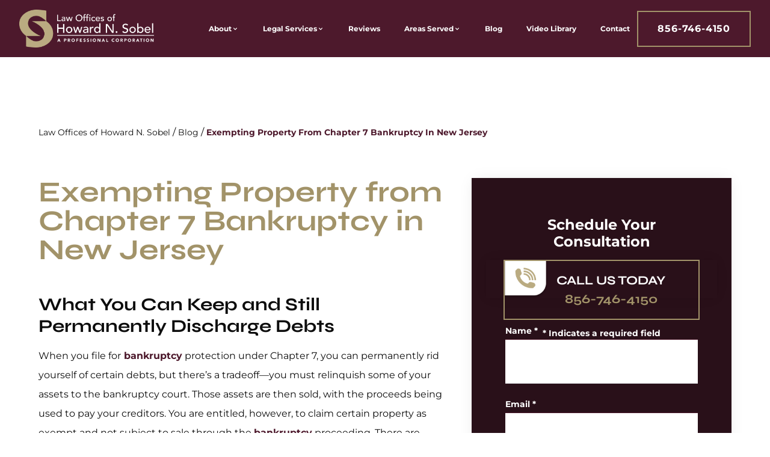

--- FILE ---
content_type: text/html; charset=UTF-8
request_url: https://www.sobellaw.com/blog/exempting-property-from-chapter-7-bankruptcy-in-new-jersey/
body_size: 17111
content:
<!DOCTYPE html><html lang="en"><head><meta charSet="utf-8"/><meta http-equiv="x-ua-compatible" content="ie=edge"/><meta name="viewport" content="width=device-width, initial-scale=1, shrink-to-fit=no"/><meta name="generator" content="Gatsby 5.10.0"/><meta name="description" content="When you file for bankruptcy protection under Chapter 7, you can permanently rid yourself of certain debts, but there’s a tradeoff—you must relinquish some of your assets to the bankruptcy court. Those assets are then sold, with the proceeds being used to pay your creditors. You are entitled," data-gatsby-head="true"/><meta property="og:title" content="Exempting Property from Chapter 7 Bankruptcy in New Jersey | Law Offices of Howard N. Sobel" data-gatsby-head="true"/><meta property="og:description" content="When you file for bankruptcy protection under Chapter 7, you can permanently rid yourself of certain debts, but there’s a tradeoff—you must relinquish some of your assets to the bankruptcy court. Those assets are then sold, with the proceeds being used to pay your creditors. You are entitled," data-gatsby-head="true"/><meta name="twitter:card" content="summary" data-gatsby-head="true"/><meta name="robots" content="index, follow" data-gatsby-head="true"/><link rel="preconnect" href="https://cdn.sanity.io"/><link rel="canonical" href="https://www.sobellaw.com/blog/exempting-property-from-chapter-7-bankruptcy-in-new-jersey/" data-baseprotocol="https:" data-basehost="www.sobellaw.com"/><script data-gatsby="web-vitals-polyfill">
              !function(){var e,t,n,i,r={passive:!0,capture:!0},a=new Date,o=function(){i=[],t=-1,e=null,f(addEventListener)},c=function(i,r){e||(e=r,t=i,n=new Date,f(removeEventListener),u())},u=function(){if(t>=0&&t<n-a){var r={entryType:"first-input",name:e.type,target:e.target,cancelable:e.cancelable,startTime:e.timeStamp,processingStart:e.timeStamp+t};i.forEach((function(e){e(r)})),i=[]}},s=function(e){if(e.cancelable){var t=(e.timeStamp>1e12?new Date:performance.now())-e.timeStamp;"pointerdown"==e.type?function(e,t){var n=function(){c(e,t),a()},i=function(){a()},a=function(){removeEventListener("pointerup",n,r),removeEventListener("pointercancel",i,r)};addEventListener("pointerup",n,r),addEventListener("pointercancel",i,r)}(t,e):c(t,e)}},f=function(e){["mousedown","keydown","touchstart","pointerdown"].forEach((function(t){return e(t,s,r)}))},p="hidden"===document.visibilityState?0:1/0;addEventListener("visibilitychange",(function e(t){"hidden"===document.visibilityState&&(p=t.timeStamp,removeEventListener("visibilitychange",e,!0))}),!0);o(),self.webVitals={firstInputPolyfill:function(e){i.push(e),u()},resetFirstInputPolyfill:o,get firstHiddenTime(){return p}}}();
            </script><script>window.dataLayer = window.dataLayer || [];window.dataLayer.push({"platform":"gatsby"}); (function(w,d,s,l,i){w[l]=w[l]||[];w[l].push({'gtm.start': new Date().getTime(),event:'gtm.js'});var f=d.getElementsByTagName(s)[0], j=d.createElement(s),dl=l!='dataLayer'?'&l='+l:'';j.async=true;j.src= 'https://www.googletagmanager.com/gtm.js?id='+i+dl+'';f.parentNode.insertBefore(j,f); })(window,document,'script','dataLayer', 'GTM-NC2CBSD');</script><style>.gatsby-image-wrapper{position:relative;overflow:hidden}.gatsby-image-wrapper picture.object-fit-polyfill{position:static!important}.gatsby-image-wrapper img{bottom:0;height:100%;left:0;margin:0;max-width:none;padding:0;position:absolute;right:0;top:0;width:100%;object-fit:cover}.gatsby-image-wrapper [data-main-image]{opacity:0;transform:translateZ(0);transition:opacity .25s linear;will-change:opacity}.gatsby-image-wrapper-constrained{display:inline-block;vertical-align:top}</style><noscript><style>.gatsby-image-wrapper noscript [data-main-image]{opacity:1!important}.gatsby-image-wrapper [data-placeholder-image]{opacity:0!important}</style></noscript><script type="module">const e="undefined"!=typeof HTMLImageElement&&"loading"in HTMLImageElement.prototype;e&&document.body.addEventListener("load",(function(e){const t=e.target;if(void 0===t.dataset.mainImage)return;if(void 0===t.dataset.gatsbyImageSsr)return;let a=null,n=t;for(;null===a&&n;)void 0!==n.parentNode.dataset.gatsbyImageWrapper&&(a=n.parentNode),n=n.parentNode;const o=a.querySelector("[data-placeholder-image]"),r=new Image;r.src=t.currentSrc,r.decode().catch((()=>{})).then((()=>{t.style.opacity=1,o&&(o.style.opacity=0,o.style.transition="opacity 500ms linear")}))}),!0);</script><style data-styled="" data-styled-version="5.3.10">.fbJfgp{margin-bottom:4rem;margin-top:3rem;display:-webkit-box;display:-webkit-flex;display:-ms-flexbox;display:flex;width:100%;-webkit-flex-wrap:wrap;-ms-flex-wrap:wrap;flex-wrap:wrap;-webkit-box-pack:start;-webkit-justify-content:flex-start;-ms-flex-pack:start;justify-content:flex-start;}/*!sc*/
data-styled.g1[id="BreadCrumbs__Crooms-sc-ck3ja9-0"]{content:"fbJfgp,"}/*!sc*/
.kPbJMu{font-size:0.875rem;line-height:1.25rem;}/*!sc*/
.kPbJMu:hover{-webkit-text-decoration-line:underline;text-decoration-line:underline;}/*!sc*/
.kPbJMu:last-child{cursor:default;font-weight:700;--tw-text-opacity:1;color:rgb(77 25 44 / var(--tw-text-opacity));}/*!sc*/
.kPbJMu:last-child:hover{-webkit-text-decoration-line:none;text-decoration-line:none;}/*!sc*/
data-styled.g2[id="BreadCrumbs__Croom-sc-ck3ja9-1"]{content:"kPbJMu,"}/*!sc*/
.WxsTZ{margin-left:0.25rem;margin-right:0.25rem;}/*!sc*/
data-styled.g3[id="BreadCrumbs___StyledSpan-sc-ck3ja9-2"]{content:"WxsTZ,"}/*!sc*/
.jPYrPx{position:relative;margin-bottom:3rem;display:-webkit-box;display:-webkit-flex;display:-ms-flexbox;display:flex;-webkit-flex-direction:column;-ms-flex-direction:column;flex-direction:column;-webkit-align-items:center;-webkit-box-align:center;-ms-flex-align:center;align-items:center;overflow:clip;padding-left:1rem;padding-right:1rem;padding-top:7rem;}/*!sc*/
@media (min-width:640px){.jPYrPx{padding-top:10rem;}}/*!sc*/
@media (min-width:768px){.jPYrPx{padding-left:3rem;padding-right:3rem;}}/*!sc*/
@media (min-width:1024px){.jPYrPx{padding-left:5rem;padding-right:5rem;}}/*!sc*/
@media (min-width:1280px){.jPYrPx{-webkit-align-items:stretch;-webkit-box-align:stretch;-ms-flex-align:stretch;align-items:stretch;padding-left:4rem;padding-right:4rem;}}/*!sc*/
@media (min-width:1536px){.jPYrPx{padding-left:5rem;padding-right:5rem;padding-bottom:5rem;}}/*!sc*/
data-styled.g4[id="PageWrapper__Section-sc-zpg0mh-0"]{content:"jPYrPx,"}/*!sc*/
.jYRwOc{position:relative;grid-column:span 3 / span 3;display:-webkit-box;display:-webkit-flex;display:-ms-flexbox;display:flex;max-width:100%;-webkit-flex-shrink:0;-ms-flex-negative:0;flex-shrink:0;-webkit-flex-direction:column;-ms-flex-direction:column;flex-direction:column;-webkit-align-items:flex-start;-webkit-box-align:flex-start;-ms-flex-align:flex-start;align-items:flex-start;padding-bottom:3rem;}/*!sc*/
@media (min-width:1536px){.jYRwOc{grid-column:span 6 / span 6;}}/*!sc*/
data-styled.g5[id="ContentWrapper__Section-sc-1sqavq-0"]{content:"jYRwOc,"}/*!sc*/
.emHVOu{position:relative;grid-column:span 2 / span 2;margin-bottom:3rem;display:none;min-width:27rem;max-width:100%;-webkit-flex-direction:column;-ms-flex-direction:column;flex-direction:column;gap:8rem;}/*!sc*/
@media (min-width:1280px){.emHVOu{margin-bottom:0px;display:-webkit-box;display:-webkit-flex;display:-ms-flexbox;display:flex;}}/*!sc*/
@media (min-width:1536px){.emHVOu{grid-column:span 3 / span 3;}}/*!sc*/
data-styled.g6[id="SideWrapper__Aside-sc-p383ol-0"]{content:"emHVOu,"}/*!sc*/
.cKoJEl{position:fixed;left:0px;top:0px;z-index:10000000000;display:-webkit-box;display:-webkit-flex;display:-ms-flexbox;display:flex;height:100%;width:100%;-webkit-align-items:center;-webkit-box-align:center;-ms-flex-align:center;align-items:center;-webkit-box-pack:center;-webkit-justify-content:center;-ms-flex-pack:center;justify-content:center;pointer-events:none;}/*!sc*/
data-styled.g7[id="Modal__Wrapper-sc-lkptch-0"]{content:"cKoJEl,"}/*!sc*/
.bPGApS{height:-webkit-fit-content;height:-moz-fit-content;height:fit-content;width:-webkit-fit-content;width:-moz-fit-content;width:fit-content;-webkit-transform:translate(var(--tw-translate-x),var(--tw-translate-y)) rotate(var(--tw-rotate)) skewX(var(--tw-skew-x)) skewY(var(--tw-skew-y)) scaleX(var(--tw-scale-x)) scaleY(var(--tw-scale-y));-ms-transform:translate(var(--tw-translate-x),var(--tw-translate-y)) rotate(var(--tw-rotate)) skewX(var(--tw-skew-x)) skewY(var(--tw-skew-y)) scaleX(var(--tw-scale-x)) scaleY(var(--tw-scale-y));transform:translate(var(--tw-translate-x),var(--tw-translate-y)) rotate(var(--tw-rotate)) skewX(var(--tw-skew-x)) skewY(var(--tw-skew-y)) scaleX(var(--tw-scale-x)) scaleY(var(--tw-scale-y));-webkit-transition-duration:500ms;transition-duration:500ms;-webkit-transition-timing-function:cubic-bezier(0.4,0,0.2,1);transition-timing-function:cubic-bezier(0.4,0,0.2,1);pointer-events:none;--tw-scale-x:1.1;--tw-scale-y:1.1;-webkit-transform:translate(var(--tw-translate-x),var(--tw-translate-y)) rotate(var(--tw-rotate)) skewX(var(--tw-skew-x)) skewY(var(--tw-skew-y)) scaleX(var(--tw-scale-x)) scaleY(var(--tw-scale-y));-ms-transform:translate(var(--tw-translate-x),var(--tw-translate-y)) rotate(var(--tw-rotate)) skewX(var(--tw-skew-x)) skewY(var(--tw-skew-y)) scaleX(var(--tw-scale-x)) scaleY(var(--tw-scale-y));transform:translate(var(--tw-translate-x),var(--tw-translate-y)) rotate(var(--tw-rotate)) skewX(var(--tw-skew-x)) skewY(var(--tw-skew-y)) scaleX(var(--tw-scale-x)) scaleY(var(--tw-scale-y));opacity:0;}/*!sc*/
data-styled.g8[id="Modal__Container-sc-lkptch-1"]{content:"bPGApS,"}/*!sc*/
.eKCggA{position:absolute;bottom:0px;top:0px;height:100%;width:100%;--tw-bg-opacity:1;background-color:rgb(0 0 0 / var(--tw-bg-opacity));-webkit-transition-property:opacity;transition-property:opacity;-webkit-transition-timing-function:cubic-bezier(0.4,0,0.2,1);transition-timing-function:cubic-bezier(0.4,0,0.2,1);-webkit-transition-duration:150ms;transition-duration:150ms;pointer-events:none;opacity:0;}/*!sc*/
data-styled.g9[id="Modal__Overlay-sc-lkptch-2"]{content:"eKCggA,"}/*!sc*/
.dFSgRN{position:absolute;right:0px;top:0px;z-index:10;display:-webkit-box;display:-webkit-flex;display:-ms-flexbox;display:flex;--tw-translate-y:-100%;-webkit-transform:translate(var(--tw-translate-x),var(--tw-translate-y)) rotate(var(--tw-rotate)) skewX(var(--tw-skew-x)) skewY(var(--tw-skew-y)) scaleX(var(--tw-scale-x)) scaleY(var(--tw-scale-y));-ms-transform:translate(var(--tw-translate-x),var(--tw-translate-y)) rotate(var(--tw-rotate)) skewX(var(--tw-skew-x)) skewY(var(--tw-skew-y)) scaleX(var(--tw-scale-x)) scaleY(var(--tw-scale-y));transform:translate(var(--tw-translate-x),var(--tw-translate-y)) rotate(var(--tw-rotate)) skewX(var(--tw-skew-x)) skewY(var(--tw-skew-y)) scaleX(var(--tw-scale-x)) scaleY(var(--tw-scale-y));gap:0.375rem;padding-top:0.25rem;padding-bottom:0.25rem;font-size:0.875rem;line-height:1.25rem;font-weight:700;text-transform:uppercase;--tw-text-opacity:1;color:rgb(255 255 255 / var(--tw-text-opacity));-webkit-transition-duration:300ms;transition-duration:300ms;-webkit-transition-timing-function:cubic-bezier(0.4,0,0.2,1);transition-timing-function:cubic-bezier(0.4,0,0.2,1);}/*!sc*/
.dFSgRN:hover{--tw-text-opacity:1;color:rgb(162 147 105 / var(--tw-text-opacity));}/*!sc*/
data-styled.g10[id="Modal__Close-sc-lkptch-3"]{content:"dFSgRN,"}/*!sc*/
.kZUXak{display:-webkit-box;display:-webkit-flex;display:-ms-flexbox;display:flex;-webkit-flex-direction:column;-ms-flex-direction:column;flex-direction:column;-webkit-align-items:center;-webkit-box-align:center;-ms-flex-align:center;align-items:center;-webkit-box-pack:center;-webkit-justify-content:center;-ms-flex-pack:center;justify-content:center;gap:0.25rem;padding-bottom:2rem;font-weight:700;--tw-text-opacity:1;color:rgb(255 255 255 / var(--tw-text-opacity));-webkit-transition-duration:500ms;transition-duration:500ms;-webkit-transition-timing-function:cubic-bezier(0.4,0,0.2,1);transition-timing-function:cubic-bezier(0.4,0,0.2,1);}/*!sc*/
.kZUXak:hover{--tw-translate-y:-0.25rem;-webkit-transform:translate(var(--tw-translate-x),var(--tw-translate-y)) rotate(var(--tw-rotate)) skewX(var(--tw-skew-x)) skewY(var(--tw-skew-y)) scaleX(var(--tw-scale-x)) scaleY(var(--tw-scale-y));-ms-transform:translate(var(--tw-translate-x),var(--tw-translate-y)) rotate(var(--tw-rotate)) skewX(var(--tw-skew-x)) skewY(var(--tw-skew-y)) scaleX(var(--tw-scale-x)) scaleY(var(--tw-scale-y));transform:translate(var(--tw-translate-x),var(--tw-translate-y)) rotate(var(--tw-rotate)) skewX(var(--tw-skew-x)) skewY(var(--tw-skew-y)) scaleX(var(--tw-scale-x)) scaleY(var(--tw-scale-y));}/*!sc*/
.kZUXak .esquire-logo-white{max-width:20rem;}/*!sc*/
data-styled.g11[id="EsquireLogo___StyledA-sc-kmleyy-0"]{content:"kZUXak,"}/*!sc*/
.iIeAFA{margin-left:0.5rem;display:inline-block;--tw-text-opacity:1;color:rgb(255 255 255 / var(--tw-text-opacity));-webkit-transition-property:color,background-color,border-color,text-decoration-color,fill,stroke;transition-property:color,background-color,border-color,text-decoration-color,fill,stroke;-webkit-transition-timing-function:cubic-bezier(0.4,0,0.2,1);transition-timing-function:cubic-bezier(0.4,0,0.2,1);-webkit-transition-duration:150ms;transition-duration:150ms;}/*!sc*/
.iIeAFA:hover{-webkit-text-decoration-line:underline;text-decoration-line:underline;}/*!sc*/
data-styled.g12[id="Copyright__A-sc-1g2l69t-0"]{content:"iIeAFA,"}/*!sc*/
.cMdexU{padding-bottom:2rem;padding-top:4rem;text-align:center;font-size:0.875rem;line-height:1.25rem;font-weight:700;--tw-text-opacity:1;color:rgb(255 255 255 / var(--tw-text-opacity));}/*!sc*/
@media (min-width:640px){.cMdexU{padding-top:6rem;}}/*!sc*/
data-styled.g13[id="Copyright__Small-sc-1g2l69t-1"]{content:"cMdexU,"}/*!sc*/
.dhuxLn{position:relative;}/*!sc*/
.hndpbR{position:relative;display:-webkit-box;display:-webkit-flex;display:-ms-flexbox;display:flex;-webkit-flex-direction:column;-ms-flex-direction:column;flex-direction:column;padding-left:6rem;}/*!sc*/
data-styled.g18[id="PhoneLink__Number-sc-j2jo5e-0"]{content:"dhuxLn,hndpbR,"}/*!sc*/
.cnbRWj{position:absolute;left:-3px;top:0px;}/*!sc*/
data-styled.g19[id="PhoneLink___StyledDiv-sc-j2jo5e-1"]{content:"cnbRWj,"}/*!sc*/
.cAhGiu{text-transform:uppercase;--tw-text-opacity:1 !important;color:rgb(255 255 255 / var(--tw-text-opacity)) !important;}/*!sc*/
data-styled.g20[id="PhoneLink___StyledSpan-sc-j2jo5e-2"]{content:"cAhGiu,"}/*!sc*/
.gbNWdO{opacity:0;-webkit-transition-duration:700ms;transition-duration:700ms;-webkit-transition-delay:0ms;transition-delay:0ms;-webkit-transition-timing-function:ease-in-out;transition-timing-function:ease-in-out;-webkit-transform:translateY(25%);-ms-transform:translateY(25%);transform:translateY(25%);}/*!sc*/
@media (prefers-reduced-motion:reduce){.gbNWdO{opacity:1;}}/*!sc*/
@media (prefers-reduced-motion){.gbNWdO{-webkit-transition-duration:0ms;transition-duration:0ms;-webkit-transition-delay:0ms;transition-delay:0ms;-webkit-transition-timing-function:ease-in-out;transition-timing-function:ease-in-out;}}/*!sc*/
@media (prefers-reduced-motion){.gbNWdO{-webkit-transform:translateX(0);-ms-transform:translateX(0);transform:translateX(0);}}/*!sc*/
.hQiVQY{opacity:0;-webkit-transition-duration:700ms;transition-duration:700ms;-webkit-transition-delay:0ms;transition-delay:0ms;-webkit-transition-timing-function:ease-in-out;transition-timing-function:ease-in-out;-webkit-transform:translateX(50px);-ms-transform:translateX(50px);transform:translateX(50px);}/*!sc*/
@media (prefers-reduced-motion:reduce){.hQiVQY{opacity:1;}}/*!sc*/
@media (prefers-reduced-motion){.hQiVQY{-webkit-transition-duration:0ms;transition-duration:0ms;-webkit-transition-delay:0ms;transition-delay:0ms;-webkit-transition-timing-function:ease-in-out;transition-timing-function:ease-in-out;}}/*!sc*/
@media (prefers-reduced-motion){.hQiVQY{-webkit-transform:translateX(0);-ms-transform:translateX(0);transform:translateX(0);}}/*!sc*/
data-styled.g42[id="AnimateIn__Div-sc-163r5pl-0"]{content:"gbNWdO,hQiVQY,"}/*!sc*/
.kigVTF{width:100%;}/*!sc*/
.kigVTF p,.kigVTF ul,.kigVTF ol{margin-bottom:1rem;line-height:2;}/*!sc*/
.kigVTF h2{margin-bottom:1rem;margin-top:2rem;font-family:Syne,sans-serif;font-size:1.875rem;line-height:2.25rem;font-weight:700;--tw-text-opacity:1;color:rgb(13 13 13 / var(--tw-text-opacity));}/*!sc*/
.kigVTF h2:first-of-type{margin-top:1rem;}/*!sc*/
.kigVTF h3{margin-top:2rem;font-family:Syne,sans-serif;font-size:1.25rem;line-height:1.75rem;font-weight:700;--tw-text-opacity:1;color:rgb(13 13 13 / var(--tw-text-opacity));}/*!sc*/
.kigVTF h4{margin-top:2rem;font-family:Syne,sans-serif;font-size:1.25rem;line-height:1.75rem;font-weight:700;--tw-text-opacity:1;color:rgb(13 13 13 / var(--tw-text-opacity));}/*!sc*/
.kigVTF ul,.kigVTF ol{margin-left:2.5rem;list-style-position:outside;}/*!sc*/
.kigVTF ul{list-style-type:disc;}/*!sc*/
.kigVTF ol{list-style-type:decimal;}/*!sc*/
.kigVTF li{margin-bottom:0.5rem;}/*!sc*/
.kigVTF a{font-weight:700;--tw-text-opacity:1;color:rgb(77 25 44 / var(--tw-text-opacity));}/*!sc*/
.kigVTF a:hover{-webkit-text-decoration-line:underline;text-decoration-line:underline;}/*!sc*/
data-styled.g75[id="Content__Article-sc-10d9h5t-0"]{content:"kigVTF,"}/*!sc*/
.jCoBVP{position:relative;display:-webkit-box;display:-webkit-flex;display:-ms-flexbox;display:flex;width:100%;-webkit-flex-direction:column;-ms-flex-direction:column;flex-direction:column;grid-column:span 1;}/*!sc*/
.jCoBVP:focus-within .label{top:-1.5rem !important;}/*!sc*/
.jRtCsY{position:relative;display:-webkit-box;display:-webkit-flex;display:-ms-flexbox;display:flex;width:100%;-webkit-flex-direction:column;-ms-flex-direction:column;flex-direction:column;grid-column:1 / -1;}/*!sc*/
.jRtCsY:focus-within .label{top:-1.5rem !important;}/*!sc*/
data-styled.g77[id="Input__InputWrapper-sc-r7h7bu-0"]{content:"jCoBVP,jRtCsY,"}/*!sc*/
.lksdGF{pointer-events:none;position:absolute;left:1.5rem;top:1.5rem;margin-top:auto;margin-bottom:auto;font-size:0.875rem;line-height:1.25rem;font-weight:700;-webkit-transition-duration:500ms;transition-duration:500ms;-webkit-transition-timing-function:cubic-bezier(0.4,0,0.2,1);transition-timing-function:cubic-bezier(0.4,0,0.2,1);top:-1.5rem;left:0px;--tw-text-opacity:1;color:rgb(255 255 255 / var(--tw-text-opacity));}/*!sc*/
.jnUcjM{pointer-events:none;position:absolute;left:1.5rem;top:1.5rem;margin-top:auto;margin-bottom:auto;font-size:0.875rem;line-height:1.25rem;font-weight:700;-webkit-transition-duration:500ms;transition-duration:500ms;-webkit-transition-timing-function:cubic-bezier(0.4,0,0.2,1);transition-timing-function:cubic-bezier(0.4,0,0.2,1);--tw-text-opacity:1;color:rgb(255 255 255 / var(--tw-text-opacity));}/*!sc*/
data-styled.g78[id="Input__Label-sc-r7h7bu-1"]{content:"lksdGF,jnUcjM,"}/*!sc*/
.eFbZKL{border-bottom-width:1px;--tw-bg-opacity:0.1;background-color:rgb(255 255 255 / var(--tw-bg-opacity));padding:1.5rem;-webkit-transition-property:color,background-color,border-color,text-decoration-color,fill,stroke;transition-property:color,background-color,border-color,text-decoration-color,fill,stroke;-webkit-transition-timing-function:cubic-bezier(0.4,0,0.2,1);transition-timing-function:cubic-bezier(0.4,0,0.2,1);-webkit-transition-duration:500ms;transition-duration:500ms;border-top-width:1px;--tw-border-opacity:1;border-top-color:rgb(77 25 44 / var(--tw-border-opacity));--tw-bg-opacity:1;background-color:rgb(255 255 255 / var(--tw-bg-opacity));--tw-text-opacity:1;color:rgb(29 27 23 / var(--tw-text-opacity));}/*!sc*/
.eFbZKL:focus{--tw-border-opacity:1;border-color:rgb(77 25 44 / var(--tw-border-opacity));outline:2px solid transparent;outline-offset:2px;}/*!sc*/
.eFbZKL:disabled{--tw-border-opacity:1;border-color:rgb(75 85 99 / var(--tw-border-opacity));}/*!sc*/
.ctnLyd{border-bottom-width:1px;--tw-bg-opacity:0.1;background-color:rgb(255 255 255 / var(--tw-bg-opacity));padding:1.5rem;-webkit-transition-property:color,background-color,border-color,text-decoration-color,fill,stroke;transition-property:color,background-color,border-color,text-decoration-color,fill,stroke;-webkit-transition-timing-function:cubic-bezier(0.4,0,0.2,1);transition-timing-function:cubic-bezier(0.4,0,0.2,1);-webkit-transition-duration:500ms;transition-duration:500ms;--tw-border-opacity:1;border-color:rgb(162 147 105 / var(--tw-border-opacity));--tw-text-opacity:1;color:rgb(255 255 255 / var(--tw-text-opacity));}/*!sc*/
.ctnLyd:focus{--tw-border-opacity:1;border-color:rgb(77 25 44 / var(--tw-border-opacity));outline:2px solid transparent;outline-offset:2px;}/*!sc*/
.ctnLyd:disabled{--tw-border-opacity:1;border-color:rgb(75 85 99 / var(--tw-border-opacity));}/*!sc*/
data-styled.g79[id="Input__InputComp-sc-r7h7bu-2"]{content:"eFbZKL,ctnLyd,"}/*!sc*/
.hZmpZC{border-bottom-width:1px;--tw-bg-opacity:0.1;background-color:rgb(255 255 255 / var(--tw-bg-opacity));padding:1.5rem;-webkit-transition-property:color,background-color,border-color,text-decoration-color,fill,stroke;transition-property:color,background-color,border-color,text-decoration-color,fill,stroke;-webkit-transition-timing-function:cubic-bezier(0.4,0,0.2,1);transition-timing-function:cubic-bezier(0.4,0,0.2,1);-webkit-transition-duration:500ms;transition-duration:500ms;border-top-width:1px;--tw-border-opacity:1;border-top-color:rgb(77 25 44 / var(--tw-border-opacity));--tw-bg-opacity:1;background-color:rgb(255 255 255 / var(--tw-bg-opacity));--tw-text-opacity:1;color:rgb(29 27 23 / var(--tw-text-opacity));margin-top:0.5rem;min-height:9rem;width:100%;}/*!sc*/
.hZmpZC:focus{--tw-border-opacity:1;border-color:rgb(77 25 44 / var(--tw-border-opacity));outline:2px solid transparent;outline-offset:2px;}/*!sc*/
.hZmpZC:disabled{--tw-border-opacity:1;border-color:rgb(75 85 99 / var(--tw-border-opacity));}/*!sc*/
.caSoHk{border-bottom-width:1px;--tw-bg-opacity:0.1;background-color:rgb(255 255 255 / var(--tw-bg-opacity));padding:1.5rem;-webkit-transition-property:color,background-color,border-color,text-decoration-color,fill,stroke;transition-property:color,background-color,border-color,text-decoration-color,fill,stroke;-webkit-transition-timing-function:cubic-bezier(0.4,0,0.2,1);transition-timing-function:cubic-bezier(0.4,0,0.2,1);-webkit-transition-duration:500ms;transition-duration:500ms;--tw-border-opacity:1;border-color:rgb(162 147 105 / var(--tw-border-opacity));--tw-text-opacity:1;color:rgb(255 255 255 / var(--tw-text-opacity));margin-top:0.5rem;min-height:9rem;width:100%;}/*!sc*/
.caSoHk:focus{--tw-border-opacity:1;border-color:rgb(77 25 44 / var(--tw-border-opacity));outline:2px solid transparent;outline-offset:2px;}/*!sc*/
.caSoHk:disabled{--tw-border-opacity:1;border-color:rgb(75 85 99 / var(--tw-border-opacity));}/*!sc*/
data-styled.g80[id="Input__TextArea-sc-r7h7bu-3"]{content:"hZmpZC,caSoHk,"}/*!sc*/
.gjWCjw{font-weight:700;--tw-text-opacity:1;color:rgb(239 68 68 / var(--tw-text-opacity));}/*!sc*/
data-styled.g84[id="Input__Error-sc-r7h7bu-7"]{content:"gjWCjw,"}/*!sc*/
.hYGNBF{position:relative;display:-webkit-box;display:-webkit-flex;display:-ms-flexbox;display:flex;width:100%;-webkit-flex-direction:column;-ms-flex-direction:column;flex-direction:column;-webkit-align-items:center;-webkit-box-align:center;-ms-flex-align:center;align-items:center;}/*!sc*/
data-styled.g85[id="SideformXtras__Div-sc-f0uzp-0"]{content:"hYGNBF,"}/*!sc*/
.cyoJVu{margin-bottom:3rem;margin-top:1rem;height:4rem;width:calc(100% + 4rem);--tw-shadow:0 0 25px -5px rgb(0 0 0 / 0.1),0 0 10px -6px rgb(0 0 0 / 0.1);--tw-shadow-colored:0 0 25px -5px var(--tw-shadow-color),0 0 10px -6px var(--tw-shadow-color);box-shadow:var(--tw-ring-offset-shadow,0 0 #0000),var(--tw-ring-shadow,0 0 #0000),var(--tw-shadow);}/*!sc*/
@media (min-width:1536px){.cyoJVu{width:calc(120%);}}/*!sc*/
data-styled.g86[id="SideformXtras__Banner-sc-f0uzp-1"]{content:"cyoJVu,"}/*!sc*/
.fqKfma{margin-left:auto;margin-right:auto;display:-webkit-box;display:-webkit-flex;display:-ms-flexbox;display:flex;height:100%;width:85%;-webkit-align-items:center;-webkit-box-align:center;-ms-flex-align:center;align-items:center;-webkit-box-pack:center;-webkit-justify-content:center;-ms-flex-pack:center;justify-content:center;-webkit-align-self:center;-ms-flex-item-align:center;align-self:center;border-width:2px;--tw-border-opacity:1;border-color:rgb(162 147 105 / var(--tw-border-opacity));padding:3rem;padding-left:5rem;text-align:center;font-family:Syne,sans-serif;font-size:1.3rem;font-weight:700;--tw-text-opacity:1;color:rgb(162 147 105 / var(--tw-text-opacity));-webkit-transition-duration:300ms;transition-duration:300ms;-webkit-transition-timing-function:cubic-bezier(0.4,0,0.2,1);transition-timing-function:cubic-bezier(0.4,0,0.2,1);}/*!sc*/
.fqKfma:hover{--tw-bg-opacity:1;background-color:rgb(162 147 105 / var(--tw-bg-opacity));--tw-text-opacity:1;color:rgb(255 255 255 / var(--tw-text-opacity));}/*!sc*/
data-styled.g87[id="SideformXtras___StyledPhoneLink-sc-f0uzp-2"]{content:"fqKfma,"}/*!sc*/
.hzCBOQ{position:relative;display:-webkit-box;display:-webkit-flex;display:-ms-flexbox;display:flex;width:100%;-webkit-flex-direction:column;-ms-flex-direction:column;flex-direction:column;-webkit-align-items:center;-webkit-box-align:center;-ms-flex-align:center;align-items:center;gap:2.5rem;--tw-bg-opacity:1;background-color:rgb(20 8 12 / var(--tw-bg-opacity));padding-left:2rem;padding-right:2rem;padding-top:3rem;padding-bottom:3rem;--tw-text-opacity:1;color:rgb(255 255 255 / var(--tw-text-opacity));background-color:transparent;padding-left:0px;padding-right:0px;padding-top:0px;padding-bottom:0px;}/*!sc*/
@media (min-width:768px){.hzCBOQ{padding-left:4rem;padding-right:4rem;padding-top:5rem;padding-bottom:5rem;}}/*!sc*/
@media (min-width:768px){.hzCBOQ{padding-left:0px;padding-right:0px;padding-top:0px;padding-bottom:0px;}}/*!sc*/
.fbploI{position:relative;display:-webkit-box;display:-webkit-flex;display:-ms-flexbox;display:flex;width:100%;-webkit-flex-direction:column;-ms-flex-direction:column;flex-direction:column;-webkit-align-items:center;-webkit-box-align:center;-ms-flex-align:center;align-items:center;gap:2.5rem;--tw-bg-opacity:1;background-color:rgb(20 8 12 / var(--tw-bg-opacity));padding-left:2rem;padding-right:2rem;padding-top:3rem;padding-bottom:3rem;--tw-text-opacity:1;color:rgb(255 255 255 / var(--tw-text-opacity));}/*!sc*/
@media (min-width:768px){.fbploI{padding-left:4rem;padding-right:4rem;padding-top:5rem;padding-bottom:5rem;}}/*!sc*/
data-styled.g88[id="Form__FormComponent-sc-1qees9b-0"]{content:"hzCBOQ,fbploI,"}/*!sc*/
.fEvMEg{width:100%;min-width:10rem;border-width:2px;--tw-border-opacity:1;border-color:rgb(162 147 105 / var(--tw-border-opacity));padding-left:3rem;padding-right:3rem;padding-top:1.5rem;padding-bottom:1.5rem;text-align:center;font-size:0.875rem;line-height:1.25rem;font-weight:700;text-transform:uppercase;-webkit-letter-spacing:0.1em !important;-moz-letter-spacing:0.1em !important;-ms-letter-spacing:0.1em !important;letter-spacing:0.1em !important;--tw-text-opacity:1;color:rgb(255 255 255 / var(--tw-text-opacity));-webkit-transition-duration:500ms;transition-duration:500ms;-webkit-transition-timing-function:cubic-bezier(0.4,0,0.2,1);transition-timing-function:cubic-bezier(0.4,0,0.2,1);--tw-bg-opacity:1;background-color:rgb(162 147 105 / var(--tw-bg-opacity));background-color:transparent;width:100%;--tw-bg-opacity:1;background-color:rgb(162 147 105 / var(--tw-bg-opacity));padding-top:1.5rem;padding-bottom:1.5rem;}/*!sc*/
@media (min-width:640px){.fEvMEg{width:auto;}}/*!sc*/
.fEvMEg:hover{--tw-bg-opacity:1;background-color:rgb(255 255 255 / var(--tw-bg-opacity));--tw-text-opacity:1;color:rgb(162 147 105 / var(--tw-text-opacity));}/*!sc*/
.jIPCne{width:100%;min-width:10rem;border-width:2px;--tw-border-opacity:1;border-color:rgb(162 147 105 / var(--tw-border-opacity));padding-left:3rem;padding-right:3rem;padding-top:1.5rem;padding-bottom:1.5rem;text-align:center;font-size:0.875rem;line-height:1.25rem;font-weight:700;text-transform:uppercase;-webkit-letter-spacing:0.1em !important;-moz-letter-spacing:0.1em !important;-ms-letter-spacing:0.1em !important;letter-spacing:0.1em !important;--tw-text-opacity:1;color:rgb(255 255 255 / var(--tw-text-opacity));-webkit-transition-duration:500ms;transition-duration:500ms;-webkit-transition-timing-function:cubic-bezier(0.4,0,0.2,1);transition-timing-function:cubic-bezier(0.4,0,0.2,1);--tw-bg-opacity:1;background-color:rgb(162 147 105 / var(--tw-bg-opacity));background-color:transparent;}/*!sc*/
@media (min-width:640px){.jIPCne{width:auto;}}/*!sc*/
.jIPCne:hover{--tw-bg-opacity:1;background-color:rgb(255 255 255 / var(--tw-bg-opacity));--tw-text-opacity:1;color:rgb(162 147 105 / var(--tw-text-opacity));}/*!sc*/
data-styled.g89[id="Form__StyledButton-sc-1qees9b-1"]{content:"fEvMEg,jIPCne,"}/*!sc*/
.huhFtl{text-align:center;font-size:1.5rem;line-height:1.75rem;font-weight:700;}/*!sc*/
.fOkaqB{padding-bottom:1rem;font-family:Syne,sans-serif;font-size:2.25rem;line-height:2.5rem;font-weight:600;}/*!sc*/
@media (min-width:640px){.fOkaqB{font-size:2.5rem;}}/*!sc*/
data-styled.g91[id="Form__H2-sc-1qees9b-3"]{content:"huhFtl,fOkaqB,"}/*!sc*/
.glIMhL{display:-webkit-box;display:-webkit-flex;display:-ms-flexbox;display:flex;width:100%;-webkit-flex-direction:column;-ms-flex-direction:column;flex-direction:column;-webkit-column-gap:2rem;column-gap:2rem;row-gap:3rem;row-gap:3rem;grid-template-columns:repeat(1,1fr);}/*!sc*/
@media (min-width:1024px){.glIMhL{display:grid;}}/*!sc*/
.fjqRbM{display:-webkit-box;display:-webkit-flex;display:-ms-flexbox;display:flex;width:100%;-webkit-flex-direction:column;-ms-flex-direction:column;flex-direction:column;-webkit-column-gap:2rem;column-gap:2rem;row-gap:3rem;grid-template-columns:repeat(3,1fr);}/*!sc*/
@media (min-width:1024px){.fjqRbM{display:grid;}}/*!sc*/
data-styled.g92[id="Form__Fields-sc-1qees9b-4"]{content:"glIMhL,fjqRbM,"}/*!sc*/
.howPec{padding-left:0.5rem;padding-right:0.5rem;padding-top:4rem;text-align:center;font-weight:700;padding-left:1rem;padding-right:1rem;--tw-text-opacity:1;color:rgb(162 147 105 / var(--tw-text-opacity));}/*!sc*/
.hIVaLu{padding-left:0.5rem;padding-right:0.5rem;padding-top:4rem;text-align:center;font-weight:700;--tw-text-opacity:1;color:rgb(255 255 255 / var(--tw-text-opacity));}/*!sc*/
data-styled.g93[id="Form__Response-sc-1qees9b-5"]{content:"howPec,hIVaLu,"}/*!sc*/
.EyPYo{font-weight:700;}/*!sc*/
data-styled.g94[id="Form__Required-sc-1qees9b-6"]{content:"EyPYo,"}/*!sc*/
.dIxuWp{display:-webkit-box;display:-webkit-flex;display:-ms-flexbox;display:flex;width:100%;-webkit-flex-direction:column;-ms-flex-direction:column;flex-direction:column;row-gap:0.5rem;text-align:center;}/*!sc*/
data-styled.g96[id="Form___StyledDiv-sc-1qees9b-8"]{content:"dIxuWp,"}/*!sc*/
.jHCWWp{padding-top:0px;text-align:center;font-size:0.875rem !important;line-height:1.25rem !important;font-weight:700;}/*!sc*/
data-styled.g98[id="Form___StyledDiv2-sc-1qees9b-10"]{content:"jHCWWp,"}/*!sc*/
.kJvAzp{display:-webkit-box;display:-webkit-flex;display:-ms-flexbox;display:flex;-webkit-flex-shrink:1;-ms-flex-negative:1;flex-shrink:1;-webkit-flex-direction:column;-ms-flex-direction:column;flex-direction:column;-webkit-align-items:center;-webkit-box-align:center;-ms-flex-align:center;align-items:center;gap:0.5rem;text-align:center;font-family:Syne,sans-serif;font-size:1.25rem;line-height:1.75rem;font-style:normal;--tw-text-opacity:1;color:rgb(255 255 255 / var(--tw-text-opacity));}/*!sc*/
@media (min-width:640px){.kJvAzp{min-width:22rem;}}/*!sc*/
data-styled.g99[id="Location__Loc-sc-15p1irv-0"]{content:"kJvAzp,"}/*!sc*/
.dFPuKR{position:relative;margin-bottom:1.5rem;display:-webkit-box;display:-webkit-flex;display:-ms-flexbox;display:flex;aspect-ratio:1 / 1;-webkit-align-items:center;-webkit-box-align:center;-ms-flex-align:center;align-items:center;-webkit-box-pack:center;-webkit-justify-content:center;-ms-flex-pack:center;justify-content:center;border-radius:9999px;border-width:2px;--tw-border-opacity:1;border-color:rgb(162 147 105 / var(--tw-border-opacity));padding:0.75rem;font-size:1.5rem;line-height:2rem;--tw-text-opacity:1;color:rgb(162 147 105 / var(--tw-text-opacity));-webkit-transition-duration:500ms;transition-duration:500ms;-webkit-transition-timing-function:cubic-bezier(0.4,0,0.2,1);transition-timing-function:cubic-bezier(0.4,0,0.2,1);}/*!sc*/
.dFPuKR:hover{--tw-border-opacity:1;border-color:rgb(77 25 44 / var(--tw-border-opacity));--tw-text-opacity:1;color:rgb(77 25 44 / var(--tw-text-opacity));}/*!sc*/
data-styled.g100[id="Location__Map-sc-15p1irv-1"]{content:"dFPuKR,"}/*!sc*/
.kYgeuO{margin-top:1rem;font-weight:600;-webkit-letter-spacing:0.025em;-moz-letter-spacing:0.025em;-ms-letter-spacing:0.025em;letter-spacing:0.025em;--tw-text-opacity:1;color:rgb(162 147 105 / var(--tw-text-opacity));-webkit-transition-duration:500ms;transition-duration:500ms;-webkit-transition-timing-function:cubic-bezier(0.4,0,0.2,1);transition-timing-function:cubic-bezier(0.4,0,0.2,1);}/*!sc*/
.kYgeuO:hover{--tw-text-opacity:1;color:rgb(255 255 255 / var(--tw-text-opacity));}/*!sc*/
data-styled.g102[id="Location__MapDir-sc-15p1irv-3"]{content:"kYgeuO,"}/*!sc*/
.iDCKXI{font-weight:700;}/*!sc*/
data-styled.g103[id="Location___StyledSpan-sc-15p1irv-4"]{content:"iDCKXI,"}/*!sc*/
.dGRigX{margin-left:0.25rem;--tw-text-opacity:1;color:rgb(255 255 255 / var(--tw-text-opacity));-webkit-transition-duration:300ms;transition-duration:300ms;-webkit-transition-timing-function:cubic-bezier(0.4,0,0.2,1);transition-timing-function:cubic-bezier(0.4,0,0.2,1);}/*!sc*/
.dGRigX:hover{--tw-text-opacity:1;color:rgb(77 25 44 / var(--tw-text-opacity));-webkit-text-decoration-line:underline;text-decoration-line:underline;}/*!sc*/
data-styled.g105[id="Location___StyledPhoneLink-sc-15p1irv-6"]{content:"dGRigX,"}/*!sc*/
.cbPyGC{position:relative;display:-webkit-box;display:-webkit-flex;display:-ms-flexbox;display:flex;aspect-ratio:1 / 1;-webkit-align-items:center;-webkit-box-align:center;-ms-flex-align:center;align-items:center;-webkit-box-pack:center;-webkit-justify-content:center;-ms-flex-pack:center;justify-content:center;border-radius:9999px;border-width:2px;--tw-border-opacity:1;border-color:rgb(162 147 105 / var(--tw-border-opacity));padding:0.75rem;font-size:1.5rem;line-height:2rem;--tw-text-opacity:1;color:rgb(162 147 105 / var(--tw-text-opacity));-webkit-transition-duration:500ms;transition-duration:500ms;-webkit-transition-timing-function:cubic-bezier(0.4,0,0.2,1);transition-timing-function:cubic-bezier(0.4,0,0.2,1);}/*!sc*/
.cbPyGC:hover{--tw-border-opacity:1;border-color:rgb(77 25 44 / var(--tw-border-opacity));--tw-text-opacity:1;color:rgb(77 25 44 / var(--tw-text-opacity));}/*!sc*/
data-styled.g107[id="SocialLink__Link-sc-k251nj-0"]{content:"cbPyGC,"}/*!sc*/
.hzKyod{display:-webkit-box;display:-webkit-flex;display:-ms-flexbox;display:flex;-webkit-flex-direction:column;-ms-flex-direction:column;flex-direction:column;-webkit-align-items:center;-webkit-box-align:center;-ms-flex-align:center;align-items:center;gap:1rem;padding-bottom:4rem;}/*!sc*/
data-styled.g108[id="SocialLinks__Section-sc-98imwo-0"]{content:"hzKyod,"}/*!sc*/
.bJHcWr{padding-bottom:1rem;font-family:Syne,sans-serif;font-size:1.875rem;line-height:2.25rem;font-weight:700;--tw-text-opacity:1;color:rgb(255 255 255 / var(--tw-text-opacity));}/*!sc*/
data-styled.g109[id="SocialLinks__Span-sc-98imwo-1"]{content:"bJHcWr,"}/*!sc*/
.fQzVQs{display:-webkit-box;display:-webkit-flex;display:-ms-flexbox;display:flex;gap:1rem;}/*!sc*/
data-styled.g110[id="SocialLinks__List-sc-98imwo-2"]{content:"fQzVQs,"}/*!sc*/
.IBhJa{position:relative;display:-webkit-box;display:-webkit-flex;display:-ms-flexbox;display:flex;width:100%;-webkit-flex-direction:column;-ms-flex-direction:column;flex-direction:column;--tw-bg-opacity:1;background-color:rgb(41 16 25 / var(--tw-bg-opacity));}/*!sc*/
data-styled.g111[id="Footer__Section-sc-1gtfqt2-0"]{content:"IBhJa,"}/*!sc*/
.kWGEiV{position:relative;width:100%;padding-left:1rem;padding-right:1rem;padding-top:6rem;padding-bottom:6rem;}/*!sc*/
@media (min-width:768px){.kWGEiV{padding-left:6rem;padding-right:6rem;}}/*!sc*/
data-styled.g112[id="Footer__FormWrapper-sc-1gtfqt2-1"]{content:"kWGEiV,"}/*!sc*/
.dMZiuw{position:relative;display:-webkit-box;display:-webkit-flex;display:-ms-flexbox;display:flex;-webkit-flex-direction:column;-ms-flex-direction:column;flex-direction:column;-webkit-align-items:center;-webkit-box-align:center;-ms-flex-align:center;align-items:center;-webkit-box-pack:center;-webkit-justify-content:center;-ms-flex-pack:center;justify-content:center;row-gap:0px;padding-left:2rem;padding-right:2rem;padding-bottom:4rem;padding-top:0px;}/*!sc*/
@media (min-width:768px){.dMZiuw{row-gap:5rem;}}/*!sc*/
data-styled.g113[id="Footer__LocationWrapper-sc-1gtfqt2-2"]{content:"dMZiuw,"}/*!sc*/
.dfwmA{margin-bottom:0px;display:-webkit-box;display:-webkit-flex;display:-ms-flexbox;display:flex;-webkit-flex-direction:column;-ms-flex-direction:column;flex-direction:column;row-gap:3rem;}/*!sc*/
@media (min-width:768px){.dfwmA{margin-bottom:3rem;}}/*!sc*/
@media (min-width:1280px){.dfwmA{-webkit-flex-direction:row;-ms-flex-direction:row;flex-direction:row;}}/*!sc*/
data-styled.g114[id="Footer__LocationContainer-sc-1gtfqt2-3"]{content:"dfwmA,"}/*!sc*/
.fbIFYk{display:-webkit-box;display:-webkit-flex;display:-ms-flexbox;display:flex;-webkit-flex-direction:column;-ms-flex-direction:column;flex-direction:column;-webkit-align-items:center;-webkit-box-align:center;-ms-flex-align:center;align-items:center;}/*!sc*/
@media (min-width:1280px){.fbIFYk{-webkit-flex-direction:row;-ms-flex-direction:row;flex-direction:row;}}/*!sc*/
data-styled.g116[id="Footer__LocationOne-sc-1gtfqt2-5"]{content:"fbIFYk,"}/*!sc*/
.iNlFzQ{display:-webkit-box;display:-webkit-flex;display:-ms-flexbox;display:flex;max-width:20rem;-webkit-align-items:center;-webkit-box-align:center;-ms-flex-align:center;align-items:center;-webkit-box-pack:center;-webkit-justify-content:center;-ms-flex-pack:center;justify-content:center;-webkit-align-self:center;-ms-flex-item-align:center;align-self:center;padding-top:5rem;padding-bottom:5rem;}/*!sc*/
@media (min-width:1024px){.iNlFzQ{max-width:25rem !important;}}/*!sc*/
data-styled.g118[id="Footer___StyledDiv-sc-1gtfqt2-7"]{content:"iNlFzQ,"}/*!sc*/
.kNSLWY{margin-left:-1.5rem;margin-right:-1.5rem;}/*!sc*/
data-styled.g119[id="DesktopNav__Nav-sc-1vionen-0"]{content:"kNSLWY,"}/*!sc*/
.WgNDh{display:-webkit-box;display:-webkit-flex;display:-ms-flexbox;display:flex;-webkit-align-items:center;-webkit-box-align:center;-ms-flex-align:center;align-items:center;-webkit-box-pack:center;-webkit-justify-content:center;-ms-flex-pack:center;justify-content:center;font-size:1rem;line-height:1.5rem;font-weight:700;}/*!sc*/
.WgNDh span{cursor:default;}/*!sc*/
data-styled.g120[id="DesktopNav__List-sc-1vionen-1"]{content:"WgNDh,"}/*!sc*/
.caMFtJ{position:absolute;right:0px;top:100%;display:none;width:-webkit-max-content;width:-moz-max-content;width:max-content;min-width:100%;white-space:nowrap;}/*!sc*/
.caMFtJ ul{right:100%;top:0px;}/*!sc*/
data-styled.g121[id="DesktopNav__Children-sc-1vionen-2"]{content:"caMFtJ,"}/*!sc*/
.caKvMU{position:relative;display:-webkit-box;display:-webkit-flex;display:-ms-flexbox;display:flex;width:100%;--tw-bg-opacity:1;background-color:rgb(41 16 25 / var(--tw-bg-opacity));font-weight:700;--tw-text-opacity:1;color:rgb(255 255 255 / var(--tw-text-opacity));}/*!sc*/
.caKvMU:hover{--tw-bg-opacity:1;background-color:rgb(162 147 105 / var(--tw-bg-opacity));}/*!sc*/
.caKvMU:hover > ul{display:block;}/*!sc*/
.caKvMU > a,.caKvMU > span{width:100%;padding-left:0.5rem;padding-right:1rem;padding-top:0.25rem;padding-bottom:0.25rem;}/*!sc*/
data-styled.g122[id="DesktopNav__ChildItem-sc-1vionen-3"]{content:"caKvMU,"}/*!sc*/
.cDZSRv{position:relative;-webkit-transition-duration:500ms;transition-duration:500ms;-webkit-transition-timing-function:cubic-bezier(0.4,0,0.2,1);transition-timing-function:cubic-bezier(0.4,0,0.2,1);--tw-text-opacity:1;color:rgb(255 255 255 / var(--tw-text-opacity));}/*!sc*/
.cDZSRv::after{content:'';position:absolute;bottom:0px;left:0px;z-index:-1;display:-webkit-box;display:-webkit-flex;display:-ms-flexbox;display:flex;height:100%;width:0px;--tw-bg-opacity:1;background-color:rgb(162 147 105 / var(--tw-bg-opacity));-webkit-transition-property:all;transition-property:all;-webkit-transition-timing-function:cubic-bezier(0.4,0,0.2,1);transition-timing-function:cubic-bezier(0.4,0,0.2,1);-webkit-transition-duration:500ms;transition-duration:500ms;}/*!sc*/
.cDZSRv:hover::after{content:var(--tw-content);width:100%;}/*!sc*/
@media (min-width:1280px){.cDZSRv{font-size:.75rem;}.cDZSRv >a{padding-left:1.25rem;padding-right:1.25rem;}.cDZSRv >span{padding-left:1.25rem;padding-right:1.25rem;}}/*!sc*/
@media (min-width:1536px){.cDZSRv{font-size:.9rem;}.cDZSRv >a{padding-left:1.5rem;padding-right:1.5rem;}.cDZSRv >span{padding-left:1.5rem;padding-right:1.5rem;}}/*!sc*/
.cDZSRv >a{display:block;width:100%;padding-top:0.25rem;padding-bottom:0.25rem;}/*!sc*/
.cDZSRv >span{display:block;width:100%;padding-top:0.25rem;padding-bottom:0.25rem;}/*!sc*/
.cDZSRv:hover>ul{display:block;}/*!sc*/
.cDZSRv:hover{--tw-text-opacity:1;color:rgb(255 255 255 / var(--tw-text-opacity));}/*!sc*/
data-styled.g123[id="DesktopNav__TopItem-sc-1vionen-4"]{content:"cDZSRv,"}/*!sc*/
.gVlowA{display:-webkit-box;display:-webkit-flex;display:-ms-flexbox;display:flex;-webkit-flex-direction:row;-ms-flex-direction:row;flex-direction:row;-webkit-align-items:center;-webkit-box-align:center;-ms-flex-align:center;align-items:center;gap:0.25rem;}/*!sc*/
data-styled.g124[id="DesktopNav___StyledDiv-sc-1vionen-5"]{content:"gVlowA,"}/*!sc*/
.hlGDHN{position:relative;margin-top:0.25rem;margin-bottom:0.25rem;-webkit-flex-wrap:wrap;-ms-flex-wrap:wrap;flex-wrap:wrap;padding-top:0.5rem;padding-bottom:0.5rem;font-size:1.25rem;line-height:1.75rem;font-weight:700;--tw-text-opacity:1;color:rgb(255 255 255 / var(--tw-text-opacity));-webkit-transition-property:color,background-color,border-color,text-decoration-color,fill,stroke;transition-property:color,background-color,border-color,text-decoration-color,fill,stroke;-webkit-transition-timing-function:cubic-bezier(0.4,0,0.2,1);transition-timing-function:cubic-bezier(0.4,0,0.2,1);-webkit-transition-duration:500ms;transition-duration:500ms;}/*!sc*/
.hlGDHN:hover{--tw-text-opacity:1;color:rgb(162 147 105 / var(--tw-text-opacity));}/*!sc*/
data-styled.g125[id="MobileNavItem__Item-sc-uhkftq-0"]{content:"hlGDHN,"}/*!sc*/
.jKivNX{right:0px;top:0px;display:-webkit-box;display:-webkit-flex;display:-ms-flexbox;display:flex;-webkit-align-items:center;-webkit-box-align:center;-ms-flex-align:center;align-items:center;-webkit-box-pack:center;-webkit-justify-content:center;-ms-flex-pack:center;justify-content:center;border-radius:9999px;padding-left:0.75rem;padding-right:0.75rem;--tw-text-opacity:1;color:rgb(255 255 255 / var(--tw-text-opacity));-webkit-transition-property:all;transition-property:all;-webkit-transition-timing-function:cubic-bezier(0.4,0,0.2,1);transition-timing-function:cubic-bezier(0.4,0,0.2,1);-webkit-transition-duration:500ms;transition-duration:500ms;}/*!sc*/
.jKivNX:hover{--tw-text-opacity:1;color:rgb(77 25 44 / var(--tw-text-opacity));}/*!sc*/
data-styled.g126[id="MobileNavItem__ExpandButton-sc-uhkftq-1"]{content:"jKivNX,"}/*!sc*/
.jjNJMi{width:100%;border-left-width:2px;--tw-border-opacity:1;border-color:rgb(162 147 105 / var(--tw-border-opacity));padding-left:1rem;}/*!sc*/
data-styled.g127[id="MobileNavItem__Children-sc-uhkftq-2"]{content:"jjNJMi,"}/*!sc*/
.syrsQ{display:-webkit-box;display:-webkit-flex;display:-ms-flexbox;display:flex;-webkit-align-items:center;-webkit-box-align:center;-ms-flex-align:center;align-items:center;}/*!sc*/
data-styled.g128[id="MobileNavItem___StyledDiv-sc-uhkftq-3"]{content:"syrsQ,"}/*!sc*/
.dAfEiM{position:fixed;left:0px;top:0px;z-index:9999999;height:100%;max-height:100%;width:100%;--tw-translate-y:-100%;-webkit-transform:translate(var(--tw-translate-x),var(--tw-translate-y)) rotate(var(--tw-rotate)) skewX(var(--tw-skew-x)) skewY(var(--tw-skew-y)) scaleX(var(--tw-scale-x)) scaleY(var(--tw-scale-y));-ms-transform:translate(var(--tw-translate-x),var(--tw-translate-y)) rotate(var(--tw-rotate)) skewX(var(--tw-skew-x)) skewY(var(--tw-skew-y)) scaleX(var(--tw-scale-x)) scaleY(var(--tw-scale-y));transform:translate(var(--tw-translate-x),var(--tw-translate-y)) rotate(var(--tw-rotate)) skewX(var(--tw-skew-x)) skewY(var(--tw-skew-y)) scaleX(var(--tw-scale-x)) scaleY(var(--tw-scale-y));overflow-y:auto;--tw-bg-opacity:1;background-color:rgb(77 25 44 / var(--tw-bg-opacity));padding:1rem;-webkit-transition-property:all;transition-property:all;-webkit-transition-timing-function:cubic-bezier(0.4,0,0.2,1);transition-timing-function:cubic-bezier(0.4,0,0.2,1);-webkit-transition-duration:500ms;transition-duration:500ms;}/*!sc*/
data-styled.g129[id="MobileNav__Nav-sc-y7lvdy-0"]{content:"dAfEiM,"}/*!sc*/
.bxTzEf{display:-webkit-box;display:-webkit-flex;display:-ms-flexbox;display:flex;-webkit-align-items:center;-webkit-box-align:center;-ms-flex-align:center;align-items:center;padding:0.5rem;font-size:1.875rem;line-height:2.25rem;text-transform:uppercase;--tw-text-opacity:1;color:rgb(255 255 255 / var(--tw-text-opacity));-webkit-transition-property:all;transition-property:all;-webkit-transition-timing-function:cubic-bezier(0.4,0,0.2,1);transition-timing-function:cubic-bezier(0.4,0,0.2,1);-webkit-transition-duration:500ms;transition-duration:500ms;}/*!sc*/
.bxTzEf:hover{--tw-text-opacity:1;color:rgb(162 147 105 / var(--tw-text-opacity));}/*!sc*/
data-styled.g130[id="MobileNav__CloseBtn-sc-y7lvdy-1"]{content:"bxTzEf,"}/*!sc*/
.eVKXos{pointer-events:none;position:fixed;left:0px;top:0px;z-index:999999;height:100%;width:100%;--tw-bg-opacity:1;background-color:rgb(29 27 23 / var(--tw-bg-opacity));opacity:0;-webkit-transition-property:all;transition-property:all;-webkit-transition-timing-function:cubic-bezier(0.4,0,0.2,1);transition-timing-function:cubic-bezier(0.4,0,0.2,1);-webkit-transition-duration:500ms;transition-duration:500ms;}/*!sc*/
data-styled.g131[id="MobileNav__Overlay-sc-y7lvdy-2"]{content:"eVKXos,"}/*!sc*/
.fbRJnC{display:-webkit-box;display:-webkit-flex;display:-ms-flexbox;display:flex;width:100%;-webkit-align-items:center;-webkit-box-align:center;-ms-flex-align:center;align-items:center;-webkit-box-pack:justify;-webkit-justify-content:space-between;-ms-flex-pack:justify;justify-content:space-between;}/*!sc*/
data-styled.g132[id="MobileNav___StyledDiv-sc-y7lvdy-3"]{content:"fbRJnC,"}/*!sc*/
.fzeLmF{font-size:1.5rem;line-height:2rem;font-weight:700;--tw-text-opacity:1;color:rgb(255 255 255 / var(--tw-text-opacity));}/*!sc*/
data-styled.g133[id="MobileNav___StyledPhoneLink-sc-y7lvdy-4"]{content:"fzeLmF,"}/*!sc*/
.ezwKTc{margin-top:1.5rem;}/*!sc*/
data-styled.g134[id="MobileNav___StyledUl-sc-y7lvdy-5"]{content:"ezwKTc,"}/*!sc*/
.jGeqRy{position:fixed;left:0px;top:0px;z-index:999999;display:-webkit-box;display:-webkit-flex;display:-ms-flexbox;display:flex;height:6rem;width:100%;-webkit-align-items:center;-webkit-box-align:center;-ms-flex-align:center;align-items:center;-webkit-box-pack:justify;-webkit-justify-content:space-between;-ms-flex-pack:justify;justify-content:space-between;--tw-bg-opacity:1;background-color:rgb(77 25 44 / var(--tw-bg-opacity));padding-left:1rem;padding-right:1rem;padding-top:1rem;padding-bottom:1rem;}/*!sc*/
@media (min-width:1280px){.jGeqRy{position:absolute;height:auto;-webkit-align-items:center;-webkit-box-align:center;-ms-flex-align:center;align-items:center;padding-left:2rem;padding-right:2rem;}}/*!sc*/
data-styled.g135[id="Header__Wrapper-sc-1iw92m9-0"]{content:"jGeqRy,"}/*!sc*/
.eeoRQG{display:none;-webkit-flex-direction:row;-ms-flex-direction:row;flex-direction:row;-webkit-align-items:center;-webkit-box-align:center;-ms-flex-align:center;align-items:center;-webkit-box-pack:center;-webkit-justify-content:center;-ms-flex-pack:center;justify-content:center;gap:1.5rem;}/*!sc*/
@media (min-width:1280px){.eeoRQG{display:-webkit-box;display:-webkit-flex;display:-ms-flexbox;display:flex;}}/*!sc*/
data-styled.g136[id="Header__Right-sc-1iw92m9-1"]{content:"eeoRQG,"}/*!sc*/
.OSgQy{position:absolute;right:0px;top:0px;display:-webkit-box;display:-webkit-flex;display:-ms-flexbox;display:flex;height:100%;width:6rem;-webkit-flex-direction:column;-ms-flex-direction:column;flex-direction:column;-webkit-align-items:center;-webkit-box-align:center;-ms-flex-align:center;align-items:center;-webkit-box-pack:center;-webkit-justify-content:center;-ms-flex-pack:center;justify-content:center;}/*!sc*/
@media (min-width:1280px){.OSgQy{display:none;}}/*!sc*/
data-styled.g137[id="Header__MenuButton-sc-1iw92m9-2"]{content:"OSgQy,"}/*!sc*/
.erRnIo{display:-webkit-box;display:-webkit-flex;display:-ms-flexbox;display:flex;height:100%;-webkit-align-items:center;-webkit-box-align:center;-ms-flex-align:center;align-items:center;-webkit-box-pack:center;-webkit-justify-content:center;-ms-flex-pack:center;justify-content:center;border-width:2px;--tw-border-opacity:1;border-color:rgb(162 147 105 / var(--tw-border-opacity));--tw-bg-opacity:1;background-color:rgb(77 25 44 / var(--tw-bg-opacity));padding-left:2rem;padding-right:2rem;padding-top:1rem;padding-bottom:1rem;font-weight:700;-webkit-letter-spacing:0.05em;-moz-letter-spacing:0.05em;-ms-letter-spacing:0.05em;letter-spacing:0.05em;--tw-text-opacity:1;color:rgb(255 255 255 / var(--tw-text-opacity));-webkit-transition-property:color,background-color,border-color,text-decoration-color,fill,stroke;transition-property:color,background-color,border-color,text-decoration-color,fill,stroke;-webkit-transition-timing-function:cubic-bezier(0.4,0,0.2,1);transition-timing-function:cubic-bezier(0.4,0,0.2,1);-webkit-transition-duration:500ms;transition-duration:500ms;}/*!sc*/
.erRnIo:hover{--tw-bg-opacity:1;background-color:rgb(162 147 105 / var(--tw-bg-opacity));}/*!sc*/
@media (min-width:1024px){.erRnIo{margin-left:1rem;}}/*!sc*/
@media (min-width:1536px){.erRnIo{margin-left:5rem;padding-left:3rem;padding-right:3rem;font-size:1.25rem;line-height:1.75rem;}}/*!sc*/
data-styled.g138[id="Header__PhoneNumber-sc-1iw92m9-3"]{content:"erRnIo,"}/*!sc*/
.jUtwTU{height:0.125rem;width:2.5rem;--tw-bg-opacity:1;background-color:rgb(255 255 255 / var(--tw-bg-opacity));}/*!sc*/
.jUtwTU:not(:nth-child(1)){margin-top:0.375rem;}/*!sc*/
.jUtwTU:nth-child(2){--tw-translate-x:0.5rem;-webkit-transform:translate(var(--tw-translate-x),var(--tw-translate-y)) rotate(var(--tw-rotate)) skewX(var(--tw-skew-x)) skewY(var(--tw-skew-y)) scaleX(var(--tw-scale-x)) scaleY(var(--tw-scale-y));-ms-transform:translate(var(--tw-translate-x),var(--tw-translate-y)) rotate(var(--tw-rotate)) skewX(var(--tw-skew-x)) skewY(var(--tw-skew-y)) scaleX(var(--tw-scale-x)) scaleY(var(--tw-scale-y));transform:translate(var(--tw-translate-x),var(--tw-translate-y)) rotate(var(--tw-rotate)) skewX(var(--tw-skew-x)) skewY(var(--tw-skew-y)) scaleX(var(--tw-scale-x)) scaleY(var(--tw-scale-y));}/*!sc*/
data-styled.g139[id="Header__Line-sc-1iw92m9-4"]{content:"jUtwTU,"}/*!sc*/
.effnAc{margin-right:1rem;max-width:14rem;}/*!sc*/
data-styled.g140[id="Header___StyledLogo-sc-1iw92m9-5"]{content:"effnAc,"}/*!sc*/
.bePxEN{position:fixed;bottom:0px;z-index:999999;margin:1rem;display:-webkit-box;display:-webkit-flex;display:-ms-flexbox;display:flex;-webkit-align-items:center;-webkit-box-align:center;-ms-flex-align:center;align-items:center;-webkit-box-pack:center;-webkit-justify-content:center;-ms-flex-pack:center;justify-content:center;gap:1rem;border-radius:9999px;--tw-bg-opacity:1;background-color:rgb(162 147 105 / var(--tw-bg-opacity));padding:1rem;font-weight:700;--tw-text-opacity:1;color:rgb(255 255 255 / var(--tw-text-opacity));opacity:0;-webkit-transition-duration:700ms;transition-duration:700ms;-webkit-transition-timing-function:cubic-bezier(0.175,0.885,0.32,1.275);transition-timing-function:cubic-bezier(0.175,0.885,0.32,1.275);}/*!sc*/
@media (min-width:1280px){.bePxEN{display:none;}}/*!sc*/
data-styled.g141[id="CTC__Button-sc-1218uoz-0"]{content:"bePxEN,"}/*!sc*/
.fiXwpU{z-index:10;font-size:1.875rem;line-height:2.25rem;--tw-text-opacity:1;color:rgb(255 255 255 / var(--tw-text-opacity));}/*!sc*/
data-styled.g142[id="CTC___StyledBsTelephone-sc-1218uoz-1"]{content:"fiXwpU,"}/*!sc*/
*,::before,::after{box-sizing:border-box;border-width:0;border-style:solid;border-color:#e5e7eb;--tw-border-spacing-x:0;--tw-border-spacing-y:0;--tw-translate-x:0;--tw-translate-y:0;--tw-rotate:0;--tw-skew-x:0;--tw-skew-y:0;--tw-scale-x:1;--tw-scale-y:1;--tw-pan-x:var(--tw-empty,/*!*/ /*!*/);--tw-pan-y:var(--tw-empty,/*!*/ /*!*/);--tw-pinch-zoom:var(--tw-empty,/*!*/ /*!*/);--tw-scroll-snap-strictness:proximity;--tw-gradient-from-position:var(--tw-empty,/*!*/ /*!*/);--tw-gradient-via-position:var(--tw-empty,/*!*/ /*!*/);--tw-gradient-to-position:var(--tw-empty,/*!*/ /*!*/);--tw-ordinal:var(--tw-empty,/*!*/ /*!*/);--tw-slashed-zero:var(--tw-empty,/*!*/ /*!*/);--tw-numeric-figure:var(--tw-empty,/*!*/ /*!*/);--tw-numeric-spacing:var(--tw-empty,/*!*/ /*!*/);--tw-numeric-fraction:var(--tw-empty,/*!*/ /*!*/);--tw-ring-offset-shadow:0 0 #0000;--tw-ring-shadow:0 0 #0000;--tw-shadow:0 0 #0000;--tw-shadow-colored:0 0 #0000;--tw-ring-inset:var(--tw-empty,/*!*/ /*!*/);--tw-ring-offset-width:0px;--tw-ring-offset-color:#fff;--tw-ring-color:rgb(59 130 246 / 0.5);--tw-blur:var(--tw-empty,/*!*/ /*!*/);--tw-brightness:var(--tw-empty,/*!*/ /*!*/);--tw-contrast:var(--tw-empty,/*!*/ /*!*/);--tw-grayscale:var(--tw-empty,/*!*/ /*!*/);--tw-hue-rotate:var(--tw-empty,/*!*/ /*!*/);--tw-invert:var(--tw-empty,/*!*/ /*!*/);--tw-saturate:var(--tw-empty,/*!*/ /*!*/);--tw-sepia:var(--tw-empty,/*!*/ /*!*/);--tw-drop-shadow:var(--tw-empty,/*!*/ /*!*/);--tw-backdrop-blur:var(--tw-empty,/*!*/ /*!*/);--tw-backdrop-brightness:var(--tw-empty,/*!*/ /*!*/);--tw-backdrop-contrast:var(--tw-empty,/*!*/ /*!*/);--tw-backdrop-grayscale:var(--tw-empty,/*!*/ /*!*/);--tw-backdrop-hue-rotate:var(--tw-empty,/*!*/ /*!*/);--tw-backdrop-invert:var(--tw-empty,/*!*/ /*!*/);--tw-backdrop-opacity:var(--tw-empty,/*!*/ /*!*/);--tw-backdrop-saturate:var(--tw-empty,/*!*/ /*!*/);--tw-backdrop-sepia:var(--tw-empty,/*!*/ /*!*/);}/*!sc*/
::before,::after{--tw-content:'';}/*!sc*/
html{line-height:1.5;-webkit-text-size-adjust:100%;-moz-tab-size:4;tab-size:4;font-family:ui-sans-serif,system-ui,-apple-system,BlinkMacSystemFont,"Segoe UI",Roboto,"Helvetica Neue",Arial,"Noto Sans",sans-serif,"Apple Color Emoji","Segoe UI Emoji","Segoe UI Symbol","Noto Color Emoji";font-feature-settings:normal;font-variation-settings:normal;}/*!sc*/
body{margin:0;line-height:inherit;}/*!sc*/
hr{height:0;color:inherit;border-top-width:1px;}/*!sc*/
abbr:where([title]){-webkit-text-decoration:underline dotted;text-decoration:underline dotted;}/*!sc*/
h1,h2,h3,h4,h5,h6{font-size:inherit;font-weight:inherit;}/*!sc*/
a{color:inherit;-webkit-text-decoration:inherit;text-decoration:inherit;}/*!sc*/
b,strong{font-weight:bolder;}/*!sc*/
code,kbd,samp,pre{font-family:ui-monospace,SFMono-Regular,Menlo,Monaco,Consolas,"Liberation Mono","Courier New",monospace;font-size:1em;}/*!sc*/
small{font-size:80%;}/*!sc*/
sub,sup{font-size:75%;line-height:0;position:relative;vertical-align:baseline;}/*!sc*/
sub{bottom:-0.25em;}/*!sc*/
sup{top:-0.5em;}/*!sc*/
table{text-indent:0;border-color:inherit;border-collapse:collapse;}/*!sc*/
button,input,optgroup,select,textarea{font-family:inherit;font-size:100%;font-weight:inherit;line-height:inherit;color:inherit;margin:0;padding:0;}/*!sc*/
button,select{text-transform:none;}/*!sc*/
button,[type='button'],[type='reset'],[type='submit']{-webkit-appearance:button;background-color:transparent;background-image:none;}/*!sc*/
:-moz-focusring{outline:auto;}/*!sc*/
:-moz-ui-invalid{box-shadow:none;}/*!sc*/
progress{vertical-align:baseline;}/*!sc*/
::-webkit-inner-spin-button,::-webkit-outer-spin-button{height:auto;}/*!sc*/
[type='search']{-webkit-appearance:textfield;outline-offset:-2px;}/*!sc*/
::-webkit-search-decoration{-webkit-appearance:none;}/*!sc*/
::-webkit-file-upload-button{-webkit-appearance:button;font:inherit;}/*!sc*/
summary{display:list-item;}/*!sc*/
blockquote,dl,dd,h1,h2,h3,h4,h5,h6,hr,figure,p,pre{margin:0;}/*!sc*/
fieldset{margin:0;padding:0;}/*!sc*/
legend{padding:0;}/*!sc*/
ol,ul,menu{list-style:none;margin:0;padding:0;}/*!sc*/
textarea{resize:vertical;}/*!sc*/
input::-webkit-input-placeholder,textarea::-webkit-input-placeholder{opacity:1;color:#9ca3af;}/*!sc*/
input::-moz-placeholder,textarea::-moz-placeholder{opacity:1;color:#9ca3af;}/*!sc*/
input:-ms-input-placeholder,textarea:-ms-input-placeholder{opacity:1;color:#9ca3af;}/*!sc*/
input::placeholder,textarea::placeholder{opacity:1;color:#9ca3af;}/*!sc*/
button,[role="button"]{cursor:pointer;}/*!sc*/
:disabled{cursor:default;}/*!sc*/
img,svg,video,canvas,audio,iframe,embed,object{display:block;vertical-align:middle;}/*!sc*/
img,video{max-width:100%;height:auto;}/*!sc*/
[hidden]{display:none;}/*!sc*/
::backdrop{--tw-border-spacing-x:0;--tw-border-spacing-y:0;--tw-translate-x:0;--tw-translate-y:0;--tw-rotate:0;--tw-skew-x:0;--tw-skew-y:0;--tw-scale-x:1;--tw-scale-y:1;--tw-pan-x:var(--tw-empty,/*!*/ /*!*/);--tw-pan-y:var(--tw-empty,/*!*/ /*!*/);--tw-pinch-zoom:var(--tw-empty,/*!*/ /*!*/);--tw-scroll-snap-strictness:proximity;--tw-gradient-from-position:var(--tw-empty,/*!*/ /*!*/);--tw-gradient-via-position:var(--tw-empty,/*!*/ /*!*/);--tw-gradient-to-position:var(--tw-empty,/*!*/ /*!*/);--tw-ordinal:var(--tw-empty,/*!*/ /*!*/);--tw-slashed-zero:var(--tw-empty,/*!*/ /*!*/);--tw-numeric-figure:var(--tw-empty,/*!*/ /*!*/);--tw-numeric-spacing:var(--tw-empty,/*!*/ /*!*/);--tw-numeric-fraction:var(--tw-empty,/*!*/ /*!*/);--tw-ring-offset-shadow:0 0 #0000;--tw-ring-shadow:0 0 #0000;--tw-shadow:0 0 #0000;--tw-shadow-colored:0 0 #0000;--tw-ring-inset:var(--tw-empty,/*!*/ /*!*/);--tw-ring-offset-width:0px;--tw-ring-offset-color:#fff;--tw-ring-color:rgb(59 130 246 / 0.5);--tw-blur:var(--tw-empty,/*!*/ /*!*/);--tw-brightness:var(--tw-empty,/*!*/ /*!*/);--tw-contrast:var(--tw-empty,/*!*/ /*!*/);--tw-grayscale:var(--tw-empty,/*!*/ /*!*/);--tw-hue-rotate:var(--tw-empty,/*!*/ /*!*/);--tw-invert:var(--tw-empty,/*!*/ /*!*/);--tw-saturate:var(--tw-empty,/*!*/ /*!*/);--tw-sepia:var(--tw-empty,/*!*/ /*!*/);--tw-drop-shadow:var(--tw-empty,/*!*/ /*!*/);--tw-backdrop-blur:var(--tw-empty,/*!*/ /*!*/);--tw-backdrop-brightness:var(--tw-empty,/*!*/ /*!*/);--tw-backdrop-contrast:var(--tw-empty,/*!*/ /*!*/);--tw-backdrop-grayscale:var(--tw-empty,/*!*/ /*!*/);--tw-backdrop-hue-rotate:var(--tw-empty,/*!*/ /*!*/);--tw-backdrop-invert:var(--tw-empty,/*!*/ /*!*/);--tw-backdrop-opacity:var(--tw-empty,/*!*/ /*!*/);--tw-backdrop-saturate:var(--tw-empty,/*!*/ /*!*/);--tw-backdrop-sepia:var(--tw-empty,/*!*/ /*!*/);}/*!sc*/
data-styled.g143[id="sc-global-iHLbLk1"]{content:"sc-global-iHLbLk1,"}/*!sc*/
@media (min-width:2000px){:root{font-size:20px;}}/*!sc*/
@media (min-width:3000px){:root{font-size:24px;}}/*!sc*/
body{font-family:Montserrat,sans-serif;color:#0d0d0d;}/*!sc*/
data-styled.g144[id="sc-global-cOrzmw1"]{content:"sc-global-cOrzmw1,"}/*!sc*/
.hMqTOt{margin-bottom:2rem;font-family:Syne,sans-serif;font-size:2.25rem;line-height:2.5rem;font-weight:700;--tw-text-opacity:1;color:rgb(162 147 105 / var(--tw-text-opacity));margin-bottom:2rem;}/*!sc*/
@media (min-width:768px){.hMqTOt{font-size:3rem;line-height:1;}}/*!sc*/
data-styled.g145[id="Title__H1-sc-x1qcou-0"]{content:"hMqTOt,"}/*!sc*/
.dBOXPP{position:relative;width:100%;-webkit-flex-direction:column;-ms-flex-direction:column;flex-direction:column;-webkit-align-items:center;-webkit-box-align:center;-ms-flex-align:center;align-items:center;--tw-bg-opacity:1;background-color:rgb(41 16 25 / var(--tw-bg-opacity));padding-left:3.5rem;padding-right:3.5rem;padding-top:4rem;padding-bottom:4rem;--tw-shadow:0 0 25px -5px rgb(0 0 0 / 0.1),0 0 10px -6px rgb(0 0 0 / 0.1);--tw-shadow-colored:0 0 25px -5px var(--tw-shadow-color),0 0 10px -6px var(--tw-shadow-color);box-shadow:var(--tw-ring-offset-shadow,0 0 #0000),var(--tw-ring-shadow,0 0 #0000),var(--tw-shadow);}/*!sc*/
data-styled.g157[id="SideForm__Div-sc-yly4wz-0"]{content:"dBOXPP,"}/*!sc*/
.iqgawN{margin-top:3rem;}/*!sc*/
data-styled.g158[id="RelatedPosts__Container-sc-16suvgs-0"]{content:"iqgawN,"}/*!sc*/
.VRXGR{font-size:1.875rem;line-height:2.25rem;font-weight:700;--tw-text-opacity:1;color:rgb(13 13 13 / var(--tw-text-opacity));}/*!sc*/
data-styled.g159[id="RelatedPosts__Title-sc-16suvgs-1"]{content:"VRXGR,"}/*!sc*/
.hBKtaa{margin-left:3rem;margin-top:1rem;list-style-type:disc;font-size:1.125rem;line-height:1.75rem;}/*!sc*/
.hBKtaa a{--tw-text-opacity:1;color:rgb(162 147 105 / var(--tw-text-opacity));-webkit-text-decoration-line:underline;text-decoration-line:underline;}/*!sc*/
.hBKtaa a:hover{--tw-text-opacity:1;color:rgb(77 25 44 / var(--tw-text-opacity));}/*!sc*/
data-styled.g160[id="RelatedPosts__List-sc-16suvgs-2"]{content:"hBKtaa,"}/*!sc*/
.hOsGDI{margin-top:1rem;margin-bottom:1rem;}/*!sc*/
data-styled.g161[id="RelatedPosts___StyledLi-sc-16suvgs-3"]{content:"hOsGDI,"}/*!sc*/
.KjBVn{position:relative;display:grid;width:100%;max-width:100%;grid-template-columns:repeat(1,minmax(0,1fr));gap:3rem;}/*!sc*/
@media (min-width:1280px){.KjBVn{grid-template-columns:repeat(5,minmax(0,1fr));}}/*!sc*/
@media (min-width:1536px){.KjBVn{grid-template-columns:repeat(9,minmax(0,1fr));gap:8rem;}}/*!sc*/
data-styled.g162[id="SplootWrapper__Section-sc-m288tv-0"]{content:"KjBVn,"}/*!sc*/
</style><link rel="sitemap" type="application/xml" href="/sitemap-index.xml"/><link rel="preload" as="font" type="font/woff2" crossorigin="anonymous" href="/static/webfonts/s/montserrat/v31/JTUHjIg1_i6t8kCHKm4532VJOt5-QNFgpCtr6Hw5aXo.woff2"/><link rel="preload" as="font" type="font/woff2" crossorigin="anonymous" href="/static/webfonts/s/montserrat/v31/JTUHjIg1_i6t8kCHKm4532VJOt5-QNFgpCtZ6Hw5aXo.woff2"/><link rel="preload" as="font" type="font/woff2" crossorigin="anonymous" href="/static/webfonts/s/montserrat/v31/JTUHjIg1_i6t8kCHKm4532VJOt5-QNFgpCu173w5aXo.woff2"/><link rel="preload" as="font" type="font/woff2" crossorigin="anonymous" href="/static/webfonts/s/montserrat/v31/JTUHjIg1_i6t8kCHKm4532VJOt5-QNFgpCuM73w5aXo.woff2"/><link rel="preload" as="font" type="font/woff2" crossorigin="anonymous" href="/static/webfonts/s/syne/v24/8vIS7w4qzmVxsWxjBZRjr0FKM_04uQ6jTY8.woff2"/><link rel="preload" as="font" type="font/woff2" crossorigin="anonymous" href="/static/webfonts/s/syne/v24/8vIS7w4qzmVxsWxjBZRjr0FKM_0KuQ6jTY8.woff2"/><link rel="preload" as="font" type="font/woff2" crossorigin="anonymous" href="/static/webfonts/s/syne/v24/8vIS7w4qzmVxsWxjBZRjr0FKM_3mvg6jTY8.woff2"/><link rel="preload" as="font" type="font/woff2" crossorigin="anonymous" href="/static/webfonts/s/syne/v24/8vIS7w4qzmVxsWxjBZRjr0FKM_3fvg6jTY8.woff2"/><style>@font-face{font-display:swap;font-family:Montserrat;font-style:normal;font-weight:400;src:url(/static/webfonts/s/montserrat/v31/JTUHjIg1_i6t8kCHKm4532VJOt5-QNFgpCtr6Hw5aXo.woff2) format("woff2")}@font-face{font-display:swap;font-family:Montserrat;font-style:normal;font-weight:500;src:url(/static/webfonts/s/montserrat/v31/JTUHjIg1_i6t8kCHKm4532VJOt5-QNFgpCtZ6Hw5aXo.woff2) format("woff2")}@font-face{font-display:swap;font-family:Montserrat;font-style:normal;font-weight:600;src:url(/static/webfonts/s/montserrat/v31/JTUHjIg1_i6t8kCHKm4532VJOt5-QNFgpCu173w5aXo.woff2) format("woff2")}@font-face{font-display:swap;font-family:Montserrat;font-style:normal;font-weight:700;src:url(/static/webfonts/s/montserrat/v31/JTUHjIg1_i6t8kCHKm4532VJOt5-QNFgpCuM73w5aXo.woff2) format("woff2")}@font-face{font-display:swap;font-family:Montserrat;font-style:normal;font-weight:400;src:url(/static/webfonts/s/montserrat/v31/JTUHjIg1_i6t8kCHKm4532VJOt5-QNFgpCtr6Hw5aXw.woff) format("woff")}@font-face{font-display:swap;font-family:Montserrat;font-style:normal;font-weight:500;src:url(/static/webfonts/s/montserrat/v31/JTUHjIg1_i6t8kCHKm4532VJOt5-QNFgpCtZ6Hw5aXw.woff) format("woff")}@font-face{font-display:swap;font-family:Montserrat;font-style:normal;font-weight:600;src:url(/static/webfonts/s/montserrat/v31/JTUHjIg1_i6t8kCHKm4532VJOt5-QNFgpCu173w5aXw.woff) format("woff")}@font-face{font-display:swap;font-family:Montserrat;font-style:normal;font-weight:700;src:url(/static/webfonts/s/montserrat/v31/JTUHjIg1_i6t8kCHKm4532VJOt5-QNFgpCuM73w5aXw.woff) format("woff")}@font-face{font-display:swap;font-family:Syne;font-style:normal;font-weight:400;src:url(/static/webfonts/s/syne/v24/8vIS7w4qzmVxsWxjBZRjr0FKM_04uQ6jTY8.woff2) format("woff2")}@font-face{font-display:swap;font-family:Syne;font-style:normal;font-weight:500;src:url(/static/webfonts/s/syne/v24/8vIS7w4qzmVxsWxjBZRjr0FKM_0KuQ6jTY8.woff2) format("woff2")}@font-face{font-display:swap;font-family:Syne;font-style:normal;font-weight:600;src:url(/static/webfonts/s/syne/v24/8vIS7w4qzmVxsWxjBZRjr0FKM_3mvg6jTY8.woff2) format("woff2")}@font-face{font-display:swap;font-family:Syne;font-style:normal;font-weight:700;src:url(/static/webfonts/s/syne/v24/8vIS7w4qzmVxsWxjBZRjr0FKM_3fvg6jTY8.woff2) format("woff2")}@font-face{font-display:swap;font-family:Syne;font-style:normal;font-weight:400;src:url(/static/webfonts/s/syne/v24/8vIS7w4qzmVxsWxjBZRjr0FKM_04uQ6jTYk.woff) format("woff")}@font-face{font-display:swap;font-family:Syne;font-style:normal;font-weight:500;src:url(/static/webfonts/s/syne/v24/8vIS7w4qzmVxsWxjBZRjr0FKM_0KuQ6jTYk.woff) format("woff")}@font-face{font-display:swap;font-family:Syne;font-style:normal;font-weight:600;src:url(/static/webfonts/s/syne/v24/8vIS7w4qzmVxsWxjBZRjr0FKM_3mvg6jTYk.woff) format("woff")}@font-face{font-display:swap;font-family:Syne;font-style:normal;font-weight:700;src:url(/static/webfonts/s/syne/v24/8vIS7w4qzmVxsWxjBZRjr0FKM_3fvg6jTYk.woff) format("woff")}</style><title data-gatsby-head="true">Exempting Property from Chapter 7 Bankruptcy in New Jersey | Law Offices of Howard N. Sobel</title></head><body><noscript><iframe src="https://www.googletagmanager.com/ns.html?id=GTM-NC2CBSD" height="0" width="0" style="display: none; visibility: hidden" aria-hidden="true"></iframe></noscript><div id="___gatsby"><div style="outline:none" tabindex="-1" id="gatsby-focus-wrapper"><div class="Modal__Wrapper-sc-lkptch-0 cKoJEl"><div class="Modal__Overlay-sc-lkptch-2 eKCggA"></div><div class="Modal__Container-sc-lkptch-1 bPGApS"><button class="Modal__Close-sc-lkptch-3 dFSgRN">close<span>x</span></button></div></div><header class="Header__Wrapper-sc-1iw92m9-0 jGeqRy"><a class="Header___StyledLogo-sc-1iw92m9-5 effnAc" href="/"><picture class="Logo__Picture-sc-1g3odau-0"><source srcSet="https://cdn.sanity.io/images/gl6qrggj/production/2baade8e6f257d6cf1eea28a14220b955f1201a1-1433x404.png" media="(min-width: 640px)"/><img src="https://cdn.sanity.io/images/gl6qrggj/production/2baade8e6f257d6cf1eea28a14220b955f1201a1-1433x404.png" width="1433" height="404" alt="Firm Logo"/></picture></a><div class="Header__Right-sc-1iw92m9-1 eeoRQG"><nav class="DesktopNav__Nav-sc-1vionen-0 kNSLWY"><ul class="DesktopNav__List-sc-1vionen-1 WgNDh"><li class="DesktopNav__TopItem-sc-1vionen-4 cDZSRv"><a href="/about/"><div class="DesktopNav___StyledDiv-sc-1vionen-5 gVlowA">About<svg stroke="currentColor" fill="currentColor" stroke-width="0" viewBox="0 0 20 20" aria-hidden="true" height="1em" width="1em" xmlns="http://www.w3.org/2000/svg"><path fill-rule="evenodd" d="M5.293 7.293a1 1 0 011.414 0L10 10.586l3.293-3.293a1 1 0 111.414 1.414l-4 4a1 1 0 01-1.414 0l-4-4a1 1 0 010-1.414z" clip-rule="evenodd"></path></svg></div></a><ul class="DesktopNav__Children-sc-1vionen-2 caMFtJ"><li class="DesktopNav__ChildItem-sc-1vionen-3 caKvMU"><a href="/about/howard-n-sobel-esq/"><div class="DesktopNav___StyledDiv-sc-1vionen-5 gVlowA">Howard N. Sobel, Esq.</div></a></li><li class="DesktopNav__ChildItem-sc-1vionen-3 caKvMU"><a href="/margaret-d-nikolis-esq/"><div class="DesktopNav___StyledDiv-sc-1vionen-5 gVlowA">Margaret D. Nikolis, Esq.</div></a></li></ul></li><li class="DesktopNav__TopItem-sc-1vionen-4 cDZSRv"><a href="/legal-services/"><div class="DesktopNav___StyledDiv-sc-1vionen-5 gVlowA">Legal Services<svg stroke="currentColor" fill="currentColor" stroke-width="0" viewBox="0 0 20 20" aria-hidden="true" height="1em" width="1em" xmlns="http://www.w3.org/2000/svg"><path fill-rule="evenodd" d="M5.293 7.293a1 1 0 011.414 0L10 10.586l3.293-3.293a1 1 0 111.414 1.414l-4 4a1 1 0 01-1.414 0l-4-4a1 1 0 010-1.414z" clip-rule="evenodd"></path></svg></div></a><ul class="DesktopNav__Children-sc-1vionen-2 caMFtJ"><li class="DesktopNav__ChildItem-sc-1vionen-3 caKvMU"><a href="/appellate-work/"><div class="DesktopNav___StyledDiv-sc-1vionen-5 gVlowA">Appellate Work</div></a></li><li class="DesktopNav__ChildItem-sc-1vionen-3 caKvMU"><a href="/bankruptcy/"><div class="DesktopNav___StyledDiv-sc-1vionen-5 gVlowA">Bankruptcy</div></a></li><li class="DesktopNav__ChildItem-sc-1vionen-3 caKvMU"><a href="/business-litigation/"><div class="DesktopNav___StyledDiv-sc-1vionen-5 gVlowA">Business Litigation<svg stroke="currentColor" fill="currentColor" stroke-width="0" viewBox="0 0 20 20" aria-hidden="true" height="1em" width="1em" xmlns="http://www.w3.org/2000/svg"><path fill-rule="evenodd" d="M5.293 7.293a1 1 0 011.414 0L10 10.586l3.293-3.293a1 1 0 111.414 1.414l-4 4a1 1 0 01-1.414 0l-4-4a1 1 0 010-1.414z" clip-rule="evenodd"></path></svg></div></a><ul class="DesktopNav__Children-sc-1vionen-2 caMFtJ"><li class="DesktopNav__ChildItem-sc-1vionen-3 caKvMU"><a href="/business-contracts/"><div class="DesktopNav___StyledDiv-sc-1vionen-5 gVlowA">Business Contracts</div></a></li><li class="DesktopNav__ChildItem-sc-1vionen-3 caKvMU"><a href="/business-formation/"><div class="DesktopNav___StyledDiv-sc-1vionen-5 gVlowA">Business Formation</div></a></li><li class="DesktopNav__ChildItem-sc-1vionen-3 caKvMU"><a href="/business-representation/"><div class="DesktopNav___StyledDiv-sc-1vionen-5 gVlowA">Business Representation</div></a></li><li class="DesktopNav__ChildItem-sc-1vionen-3 caKvMU"><a href="/equipment-leasing/"><div class="DesktopNav___StyledDiv-sc-1vionen-5 gVlowA">Equipment Leasing</div></a></li></ul></li><li class="DesktopNav__ChildItem-sc-1vionen-3 caKvMU"><a href="/commercial-litigation/"><div class="DesktopNav___StyledDiv-sc-1vionen-5 gVlowA">Commercial Litigation<svg stroke="currentColor" fill="currentColor" stroke-width="0" viewBox="0 0 20 20" aria-hidden="true" height="1em" width="1em" xmlns="http://www.w3.org/2000/svg"><path fill-rule="evenodd" d="M5.293 7.293a1 1 0 011.414 0L10 10.586l3.293-3.293a1 1 0 111.414 1.414l-4 4a1 1 0 01-1.414 0l-4-4a1 1 0 010-1.414z" clip-rule="evenodd"></path></svg></div></a><ul class="DesktopNav__Children-sc-1vionen-2 caMFtJ"><li class="DesktopNav__ChildItem-sc-1vionen-3 caKvMU"><a href="/commercial-collections/"><div class="DesktopNav___StyledDiv-sc-1vionen-5 gVlowA">Commercial Collections</div></a></li><li class="DesktopNav__ChildItem-sc-1vionen-3 caKvMU"><a href="/commercial-landlord-tenant/"><div class="DesktopNav___StyledDiv-sc-1vionen-5 gVlowA">Commercial Landlord-Tenant</div></a></li><li class="DesktopNav__ChildItem-sc-1vionen-3 caKvMU"><a href="/post-judgment-collections/"><div class="DesktopNav___StyledDiv-sc-1vionen-5 gVlowA">Post-Judgment Collections</div></a></li></ul></li><li class="DesktopNav__ChildItem-sc-1vionen-3 caKvMU"><a href="/general-civil-litigation/"><div class="DesktopNav___StyledDiv-sc-1vionen-5 gVlowA">Civil Litigation</div></a></li><li class="DesktopNav__ChildItem-sc-1vionen-3 caKvMU"><a href="/municipal-court-representation/"><div class="DesktopNav___StyledDiv-sc-1vionen-5 gVlowA">Municipal Court Violations<svg stroke="currentColor" fill="currentColor" stroke-width="0" viewBox="0 0 20 20" aria-hidden="true" height="1em" width="1em" xmlns="http://www.w3.org/2000/svg"><path fill-rule="evenodd" d="M5.293 7.293a1 1 0 011.414 0L10 10.586l3.293-3.293a1 1 0 111.414 1.414l-4 4a1 1 0 01-1.414 0l-4-4a1 1 0 010-1.414z" clip-rule="evenodd"></path></svg></div></a><ul class="DesktopNav__Children-sc-1vionen-2 caMFtJ"><li class="DesktopNav__ChildItem-sc-1vionen-3 caKvMU"><a href="/dwi-defense/"><div class="DesktopNav___StyledDiv-sc-1vionen-5 gVlowA">DUI / DWI Defense</div></a></li><li class="DesktopNav__ChildItem-sc-1vionen-3 caKvMU"><a href="/disorderly-persons-offenses/"><div class="DesktopNav___StyledDiv-sc-1vionen-5 gVlowA">Disorderly Persons Offenses</div></a></li><li class="DesktopNav__ChildItem-sc-1vionen-3 caKvMU"><a href="/traffic-offenses-in-municipal-court/"><div class="DesktopNav___StyledDiv-sc-1vionen-5 gVlowA">Traffic Offenses</div></a></li></ul></li><li class="DesktopNav__ChildItem-sc-1vionen-3 caKvMU"><a href="/personal-injury/"><div class="DesktopNav___StyledDiv-sc-1vionen-5 gVlowA">Personal Injury<svg stroke="currentColor" fill="currentColor" stroke-width="0" viewBox="0 0 20 20" aria-hidden="true" height="1em" width="1em" xmlns="http://www.w3.org/2000/svg"><path fill-rule="evenodd" d="M5.293 7.293a1 1 0 011.414 0L10 10.586l3.293-3.293a1 1 0 111.414 1.414l-4 4a1 1 0 01-1.414 0l-4-4a1 1 0 010-1.414z" clip-rule="evenodd"></path></svg></div></a><ul class="DesktopNav__Children-sc-1vionen-2 caMFtJ"><li class="DesktopNav__ChildItem-sc-1vionen-3 caKvMU"><a href="/automobile-accidents/"><div class="DesktopNav___StyledDiv-sc-1vionen-5 gVlowA">Automobile Accidents</div></a></li><li class="DesktopNav__ChildItem-sc-1vionen-3 caKvMU"><a href="/premises-liability-claims/"><div class="DesktopNav___StyledDiv-sc-1vionen-5 gVlowA">Premises Liability</div></a></li><li class="DesktopNav__ChildItem-sc-1vionen-3 caKvMU"><a href="/truck-accidents/"><div class="DesktopNav___StyledDiv-sc-1vionen-5 gVlowA">Truck Accidents</div></a></li></ul></li><li class="DesktopNav__ChildItem-sc-1vionen-3 caKvMU"><a href="/real-estate/"><div class="DesktopNav___StyledDiv-sc-1vionen-5 gVlowA">Real Estate<svg stroke="currentColor" fill="currentColor" stroke-width="0" viewBox="0 0 20 20" aria-hidden="true" height="1em" width="1em" xmlns="http://www.w3.org/2000/svg"><path fill-rule="evenodd" d="M5.293 7.293a1 1 0 011.414 0L10 10.586l3.293-3.293a1 1 0 111.414 1.414l-4 4a1 1 0 01-1.414 0l-4-4a1 1 0 010-1.414z" clip-rule="evenodd"></path></svg></div></a><ul class="DesktopNav__Children-sc-1vionen-2 caMFtJ"><li class="DesktopNav__ChildItem-sc-1vionen-3 caKvMU"><a href="/commercial-real-estate/"><div class="DesktopNav___StyledDiv-sc-1vionen-5 gVlowA">Commercial Real Estate</div></a></li><li class="DesktopNav__ChildItem-sc-1vionen-3 caKvMU"><a href="/residential-real-estate/"><div class="DesktopNav___StyledDiv-sc-1vionen-5 gVlowA">Residential Real Estate</div></a></li></ul></li><li class="DesktopNav__ChildItem-sc-1vionen-3 caKvMU"><a href="/wills-and-estates/"><div class="DesktopNav___StyledDiv-sc-1vionen-5 gVlowA">Wills and Estate Planning</div></a></li></ul></li><li class="DesktopNav__TopItem-sc-1vionen-4 cDZSRv"><a href="/reviews/"><div class="DesktopNav___StyledDiv-sc-1vionen-5 gVlowA">Reviews</div></a></li><li class="DesktopNav__TopItem-sc-1vionen-4 cDZSRv"><a href="/areas-served/"><div class="DesktopNav___StyledDiv-sc-1vionen-5 gVlowA">Areas Served<svg stroke="currentColor" fill="currentColor" stroke-width="0" viewBox="0 0 20 20" aria-hidden="true" height="1em" width="1em" xmlns="http://www.w3.org/2000/svg"><path fill-rule="evenodd" d="M5.293 7.293a1 1 0 011.414 0L10 10.586l3.293-3.293a1 1 0 111.414 1.414l-4 4a1 1 0 01-1.414 0l-4-4a1 1 0 010-1.414z" clip-rule="evenodd"></path></svg></div></a><ul class="DesktopNav__Children-sc-1vionen-2 caMFtJ"><li class="DesktopNav__ChildItem-sc-1vionen-3 caKvMU"><a href="/burlington-county/"><div class="DesktopNav___StyledDiv-sc-1vionen-5 gVlowA">Burlington County<svg stroke="currentColor" fill="currentColor" stroke-width="0" viewBox="0 0 20 20" aria-hidden="true" height="1em" width="1em" xmlns="http://www.w3.org/2000/svg"><path fill-rule="evenodd" d="M5.293 7.293a1 1 0 011.414 0L10 10.586l3.293-3.293a1 1 0 111.414 1.414l-4 4a1 1 0 01-1.414 0l-4-4a1 1 0 010-1.414z" clip-rule="evenodd"></path></svg></div></a><ul class="DesktopNav__Children-sc-1vionen-2 caMFtJ"><li class="DesktopNav__ChildItem-sc-1vionen-3 caKvMU"><span><div class="DesktopNav___StyledDiv-sc-1vionen-5 gVlowA">Evesham<svg stroke="currentColor" fill="currentColor" stroke-width="0" viewBox="0 0 20 20" aria-hidden="true" height="1em" width="1em" xmlns="http://www.w3.org/2000/svg"><path fill-rule="evenodd" d="M5.293 7.293a1 1 0 011.414 0L10 10.586l3.293-3.293a1 1 0 111.414 1.414l-4 4a1 1 0 01-1.414 0l-4-4a1 1 0 010-1.414z" clip-rule="evenodd"></path></svg></div></span><ul class="DesktopNav__Children-sc-1vionen-2 caMFtJ"><li class="DesktopNav__ChildItem-sc-1vionen-3 caKvMU"><a href="/evesham-bankruptcy-lawyers/"><div class="DesktopNav___StyledDiv-sc-1vionen-5 gVlowA">Evesham Bankruptcy Matters</div></a></li><li class="DesktopNav__ChildItem-sc-1vionen-3 caKvMU"><a href="/evesham-municipal-court-lawyers/"><div class="DesktopNav___StyledDiv-sc-1vionen-5 gVlowA">Evesham Municipal Court Violations</div></a></li></ul></li><li class="DesktopNav__ChildItem-sc-1vionen-3 caKvMU"><span><div class="DesktopNav___StyledDiv-sc-1vionen-5 gVlowA">Mount Laurel<svg stroke="currentColor" fill="currentColor" stroke-width="0" viewBox="0 0 20 20" aria-hidden="true" height="1em" width="1em" xmlns="http://www.w3.org/2000/svg"><path fill-rule="evenodd" d="M5.293 7.293a1 1 0 011.414 0L10 10.586l3.293-3.293a1 1 0 111.414 1.414l-4 4a1 1 0 01-1.414 0l-4-4a1 1 0 010-1.414z" clip-rule="evenodd"></path></svg></div></span><ul class="DesktopNav__Children-sc-1vionen-2 caMFtJ"><li class="DesktopNav__ChildItem-sc-1vionen-3 caKvMU"><a href="/mount-laurel-bankruptcy-lawyers/"><div class="DesktopNav___StyledDiv-sc-1vionen-5 gVlowA">Mount Laurel Bankruptcy Matters</div></a></li><li class="DesktopNav__ChildItem-sc-1vionen-3 caKvMU"><a href="/mount-laurel-municipal-court-lawyers/"><div class="DesktopNav___StyledDiv-sc-1vionen-5 gVlowA">Mount Laurel Municipal Court Violations</div></a></li></ul></li><li class="DesktopNav__ChildItem-sc-1vionen-3 caKvMU"><span><div class="DesktopNav___StyledDiv-sc-1vionen-5 gVlowA">Willingboro<svg stroke="currentColor" fill="currentColor" stroke-width="0" viewBox="0 0 20 20" aria-hidden="true" height="1em" width="1em" xmlns="http://www.w3.org/2000/svg"><path fill-rule="evenodd" d="M5.293 7.293a1 1 0 011.414 0L10 10.586l3.293-3.293a1 1 0 111.414 1.414l-4 4a1 1 0 01-1.414 0l-4-4a1 1 0 010-1.414z" clip-rule="evenodd"></path></svg></div></span><ul class="DesktopNav__Children-sc-1vionen-2 caMFtJ"><li class="DesktopNav__ChildItem-sc-1vionen-3 caKvMU"><a href="/willingboro-bankruptcy-lawyers/"><div class="DesktopNav___StyledDiv-sc-1vionen-5 gVlowA">Willingboro Bankruptcy Matters</div></a></li><li class="DesktopNav__ChildItem-sc-1vionen-3 caKvMU"><a href="/willingboro-municipal-court-lawyers/"><div class="DesktopNav___StyledDiv-sc-1vionen-5 gVlowA">Willingboro Municipal Court Violations</div></a></li></ul></li></ul></li><li class="DesktopNav__ChildItem-sc-1vionen-3 caKvMU"><a href="/camden-county/"><div class="DesktopNav___StyledDiv-sc-1vionen-5 gVlowA">Camden County<svg stroke="currentColor" fill="currentColor" stroke-width="0" viewBox="0 0 20 20" aria-hidden="true" height="1em" width="1em" xmlns="http://www.w3.org/2000/svg"><path fill-rule="evenodd" d="M5.293 7.293a1 1 0 011.414 0L10 10.586l3.293-3.293a1 1 0 111.414 1.414l-4 4a1 1 0 01-1.414 0l-4-4a1 1 0 010-1.414z" clip-rule="evenodd"></path></svg></div></a><ul class="DesktopNav__Children-sc-1vionen-2 caMFtJ"><li class="DesktopNav__ChildItem-sc-1vionen-3 caKvMU"><span><div class="DesktopNav___StyledDiv-sc-1vionen-5 gVlowA">Camden<svg stroke="currentColor" fill="currentColor" stroke-width="0" viewBox="0 0 20 20" aria-hidden="true" height="1em" width="1em" xmlns="http://www.w3.org/2000/svg"><path fill-rule="evenodd" d="M5.293 7.293a1 1 0 011.414 0L10 10.586l3.293-3.293a1 1 0 111.414 1.414l-4 4a1 1 0 01-1.414 0l-4-4a1 1 0 010-1.414z" clip-rule="evenodd"></path></svg></div></span><ul class="DesktopNav__Children-sc-1vionen-2 caMFtJ"><li class="DesktopNav__ChildItem-sc-1vionen-3 caKvMU"><a href="/camden-bankruptcy-lawyers/"><div class="DesktopNav___StyledDiv-sc-1vionen-5 gVlowA">Camden Bankruptcy Matters</div></a></li><li class="DesktopNav__ChildItem-sc-1vionen-3 caKvMU"><a href="/camden-municipal-court-lawyers/"><div class="DesktopNav___StyledDiv-sc-1vionen-5 gVlowA">Camden Municipal Court Violations</div></a></li></ul></li><li class="DesktopNav__ChildItem-sc-1vionen-3 caKvMU"><span><div class="DesktopNav___StyledDiv-sc-1vionen-5 gVlowA">Gloucester Township<svg stroke="currentColor" fill="currentColor" stroke-width="0" viewBox="0 0 20 20" aria-hidden="true" height="1em" width="1em" xmlns="http://www.w3.org/2000/svg"><path fill-rule="evenodd" d="M5.293 7.293a1 1 0 011.414 0L10 10.586l3.293-3.293a1 1 0 111.414 1.414l-4 4a1 1 0 01-1.414 0l-4-4a1 1 0 010-1.414z" clip-rule="evenodd"></path></svg></div></span><ul class="DesktopNav__Children-sc-1vionen-2 caMFtJ"><li class="DesktopNav__ChildItem-sc-1vionen-3 caKvMU"><a href="/gloucester-township-bankruptcy-lawyers/"><div class="DesktopNav___StyledDiv-sc-1vionen-5 gVlowA">Gloucester Township Bankruptcy Matters</div></a></li><li class="DesktopNav__ChildItem-sc-1vionen-3 caKvMU"><a href="/gloucester-township-municipal-court-lawyers/"><div class="DesktopNav___StyledDiv-sc-1vionen-5 gVlowA">Gloucester Township Municipal Court Violations</div></a></li></ul></li><li class="DesktopNav__ChildItem-sc-1vionen-3 caKvMU"><span><div class="DesktopNav___StyledDiv-sc-1vionen-5 gVlowA">Winslow Township<svg stroke="currentColor" fill="currentColor" stroke-width="0" viewBox="0 0 20 20" aria-hidden="true" height="1em" width="1em" xmlns="http://www.w3.org/2000/svg"><path fill-rule="evenodd" d="M5.293 7.293a1 1 0 011.414 0L10 10.586l3.293-3.293a1 1 0 111.414 1.414l-4 4a1 1 0 01-1.414 0l-4-4a1 1 0 010-1.414z" clip-rule="evenodd"></path></svg></div></span><ul class="DesktopNav__Children-sc-1vionen-2 caMFtJ"><li class="DesktopNav__ChildItem-sc-1vionen-3 caKvMU"><a href="/winslow-township-bankruptcy-lawyers/"><div class="DesktopNav___StyledDiv-sc-1vionen-5 gVlowA">Winslow Township Bankruptcy Matters</div></a></li><li class="DesktopNav__ChildItem-sc-1vionen-3 caKvMU"><a href="/winslow-township-municipal-court-lawyers/"><div class="DesktopNav___StyledDiv-sc-1vionen-5 gVlowA">Winslow Township Municipal Court Violations</div></a></li></ul></li></ul></li><li class="DesktopNav__ChildItem-sc-1vionen-3 caKvMU"><a href="/gloucester-county/"><div class="DesktopNav___StyledDiv-sc-1vionen-5 gVlowA">Gloucester County<svg stroke="currentColor" fill="currentColor" stroke-width="0" viewBox="0 0 20 20" aria-hidden="true" height="1em" width="1em" xmlns="http://www.w3.org/2000/svg"><path fill-rule="evenodd" d="M5.293 7.293a1 1 0 011.414 0L10 10.586l3.293-3.293a1 1 0 111.414 1.414l-4 4a1 1 0 01-1.414 0l-4-4a1 1 0 010-1.414z" clip-rule="evenodd"></path></svg></div></a><ul class="DesktopNav__Children-sc-1vionen-2 caMFtJ"><li class="DesktopNav__ChildItem-sc-1vionen-3 caKvMU"><span><div class="DesktopNav___StyledDiv-sc-1vionen-5 gVlowA">Deptford<svg stroke="currentColor" fill="currentColor" stroke-width="0" viewBox="0 0 20 20" aria-hidden="true" height="1em" width="1em" xmlns="http://www.w3.org/2000/svg"><path fill-rule="evenodd" d="M5.293 7.293a1 1 0 011.414 0L10 10.586l3.293-3.293a1 1 0 111.414 1.414l-4 4a1 1 0 01-1.414 0l-4-4a1 1 0 010-1.414z" clip-rule="evenodd"></path></svg></div></span><ul class="DesktopNav__Children-sc-1vionen-2 caMFtJ"><li class="DesktopNav__ChildItem-sc-1vionen-3 caKvMU"><a href="/deptford-bankruptcy-lawyers/"><div class="DesktopNav___StyledDiv-sc-1vionen-5 gVlowA">Deptford Bankruptcy Matters</div></a></li><li class="DesktopNav__ChildItem-sc-1vionen-3 caKvMU"><a href="/deptford-municipal-court-lawyers/"><div class="DesktopNav___StyledDiv-sc-1vionen-5 gVlowA">Deptford Municipal Court Violations</div></a></li></ul></li><li class="DesktopNav__ChildItem-sc-1vionen-3 caKvMU"><span><div class="DesktopNav___StyledDiv-sc-1vionen-5 gVlowA">Monroe Township<svg stroke="currentColor" fill="currentColor" stroke-width="0" viewBox="0 0 20 20" aria-hidden="true" height="1em" width="1em" xmlns="http://www.w3.org/2000/svg"><path fill-rule="evenodd" d="M5.293 7.293a1 1 0 011.414 0L10 10.586l3.293-3.293a1 1 0 111.414 1.414l-4 4a1 1 0 01-1.414 0l-4-4a1 1 0 010-1.414z" clip-rule="evenodd"></path></svg></div></span><ul class="DesktopNav__Children-sc-1vionen-2 caMFtJ"><li class="DesktopNav__ChildItem-sc-1vionen-3 caKvMU"><a href="/monroe-township-bankruptcy-lawyers/"><div class="DesktopNav___StyledDiv-sc-1vionen-5 gVlowA">Monroe Township Bankruptcy Matters</div></a></li><li class="DesktopNav__ChildItem-sc-1vionen-3 caKvMU"><a href="/monroe-township-municipal-court-lawyers/"><div class="DesktopNav___StyledDiv-sc-1vionen-5 gVlowA">Monroe Township Municipal Court Violations</div></a></li></ul></li><li class="DesktopNav__ChildItem-sc-1vionen-3 caKvMU"><span><div class="DesktopNav___StyledDiv-sc-1vionen-5 gVlowA">Washington Township<svg stroke="currentColor" fill="currentColor" stroke-width="0" viewBox="0 0 20 20" aria-hidden="true" height="1em" width="1em" xmlns="http://www.w3.org/2000/svg"><path fill-rule="evenodd" d="M5.293 7.293a1 1 0 011.414 0L10 10.586l3.293-3.293a1 1 0 111.414 1.414l-4 4a1 1 0 01-1.414 0l-4-4a1 1 0 010-1.414z" clip-rule="evenodd"></path></svg></div></span><ul class="DesktopNav__Children-sc-1vionen-2 caMFtJ"><li class="DesktopNav__ChildItem-sc-1vionen-3 caKvMU"><a href="/washington-township-bankruptcy-lawyers/"><div class="DesktopNav___StyledDiv-sc-1vionen-5 gVlowA">Washington Township Bankruptcy Matters</div></a></li><li class="DesktopNav__ChildItem-sc-1vionen-3 caKvMU"><a href="/washington-township-municipal-court-lawyers/"><div class="DesktopNav___StyledDiv-sc-1vionen-5 gVlowA">Washington Township Municipal Court Violations</div></a></li></ul></li></ul></li></ul></li><li class="DesktopNav__TopItem-sc-1vionen-4 cDZSRv"><a href="/blog/"><div class="DesktopNav___StyledDiv-sc-1vionen-5 gVlowA">Blog</div></a></li><li class="DesktopNav__TopItem-sc-1vionen-4 cDZSRv"><a href="/video-library/"><div class="DesktopNav___StyledDiv-sc-1vionen-5 gVlowA">Video Library</div></a></li><li class="DesktopNav__TopItem-sc-1vionen-4 cDZSRv"><a href="/contact-us/"><div class="DesktopNav___StyledDiv-sc-1vionen-5 gVlowA">Contact</div></a></li></ul></nav><a class="PhoneLink__Number-sc-j2jo5e-0 dhuxLn Header__PhoneNumber-sc-1iw92m9-3 erRnIo" href="tel:8567464150">856-746-4150</a></div><button aria-label="Open mobile menu" class="Header__MenuButton-sc-1iw92m9-2 OSgQy"><div class="Header__Line-sc-1iw92m9-4 jUtwTU"></div><div class="Header__Line-sc-1iw92m9-4 jUtwTU"></div><div class="Header__Line-sc-1iw92m9-4 jUtwTU"></div></button><nav class="MobileNav__Nav-sc-y7lvdy-0 dAfEiM"><div class="MobileNav___StyledDiv-sc-y7lvdy-3 fbRJnC"><a class="PhoneLink__Number-sc-j2jo5e-0 dhuxLn MobileNav___StyledPhoneLink-sc-y7lvdy-4 fzeLmF" href="tel:8567464150">856-746-4150</a><button aria-label="Close Menu" class="MobileNav__CloseBtn-sc-y7lvdy-1 bxTzEf"><svg stroke="currentColor" fill="currentColor" stroke-width="0" viewBox="0 0 1024 1024" height="1em" width="1em" xmlns="http://www.w3.org/2000/svg"><path d="M354 671h58.9c4.7 0 9.2-2.1 12.3-5.7L512 561.8l86.8 103.5c3 3.6 7.5 5.7 12.3 5.7H670c6.8 0 10.5-7.9 6.1-13.1L553.8 512l122.4-145.9c4.4-5.2.7-13.1-6.1-13.1h-58.9c-4.7 0-9.2 2.1-12.3 5.7L512 462.2l-86.8-103.5c-3-3.6-7.5-5.7-12.3-5.7H354c-6.8 0-10.5 7.9-6.1 13.1L470.2 512 347.9 657.9A7.95 7.95 0 0 0 354 671z"></path><path d="M880 112H144c-17.7 0-32 14.3-32 32v736c0 17.7 14.3 32 32 32h736c17.7 0 32-14.3 32-32V144c0-17.7-14.3-32-32-32zm-40 728H184V184h656v656z"></path></svg></button></div><ul class="MobileNav___StyledUl-sc-y7lvdy-5 ezwKTc"><li class="MobileNavItem__Item-sc-uhkftq-0 hlGDHN"><div class="MobileNavItem___StyledDiv-sc-uhkftq-3 syrsQ"><a href="/about/">About</a><button aria-label="Expand Menu Item" class="MobileNavItem__ExpandButton-sc-uhkftq-1 jKivNX"><svg stroke="currentColor" fill="currentColor" stroke-width="0" viewBox="0 0 20 20" aria-hidden="true" height="1em" width="1em" xmlns="http://www.w3.org/2000/svg"><path fill-rule="evenodd" d="M10 3a1 1 0 011 1v5h5a1 1 0 110 2h-5v5a1 1 0 11-2 0v-5H4a1 1 0 110-2h5V4a1 1 0 011-1z" clip-rule="evenodd"></path></svg></button></div><div aria-hidden="true" class="rah-static rah-static--height-zero " style="height:0;overflow:hidden"><div><ul class="MobileNavItem__Children-sc-uhkftq-2 jjNJMi"><li class="MobileNavItem__Item-sc-uhkftq-0 hlGDHN"><div class="MobileNavItem___StyledDiv-sc-uhkftq-3 syrsQ"><a href="/about/howard-n-sobel-esq/">Howard N. Sobel, Esq.</a></div></li><li class="MobileNavItem__Item-sc-uhkftq-0 hlGDHN"><div class="MobileNavItem___StyledDiv-sc-uhkftq-3 syrsQ"><a href="/margaret-d-nikolis-esq/">Margaret D. Nikolis, Esq.</a></div></li></ul></div></div></li><li class="MobileNavItem__Item-sc-uhkftq-0 hlGDHN"><div class="MobileNavItem___StyledDiv-sc-uhkftq-3 syrsQ"><a href="/legal-services/">Legal Services</a><button aria-label="Expand Menu Item" class="MobileNavItem__ExpandButton-sc-uhkftq-1 jKivNX"><svg stroke="currentColor" fill="currentColor" stroke-width="0" viewBox="0 0 20 20" aria-hidden="true" height="1em" width="1em" xmlns="http://www.w3.org/2000/svg"><path fill-rule="evenodd" d="M10 3a1 1 0 011 1v5h5a1 1 0 110 2h-5v5a1 1 0 11-2 0v-5H4a1 1 0 110-2h5V4a1 1 0 011-1z" clip-rule="evenodd"></path></svg></button></div><div aria-hidden="true" class="rah-static rah-static--height-zero " style="height:0;overflow:hidden"><div><ul class="MobileNavItem__Children-sc-uhkftq-2 jjNJMi"><li class="MobileNavItem__Item-sc-uhkftq-0 hlGDHN"><div class="MobileNavItem___StyledDiv-sc-uhkftq-3 syrsQ"><a href="/appellate-work/">Appellate Work</a></div></li><li class="MobileNavItem__Item-sc-uhkftq-0 hlGDHN"><div class="MobileNavItem___StyledDiv-sc-uhkftq-3 syrsQ"><a href="/bankruptcy/">Bankruptcy</a></div></li><li class="MobileNavItem__Item-sc-uhkftq-0 hlGDHN"><div class="MobileNavItem___StyledDiv-sc-uhkftq-3 syrsQ"><a href="/business-litigation/">Business Litigation</a><button aria-label="Expand Menu Item" class="MobileNavItem__ExpandButton-sc-uhkftq-1 jKivNX"><svg stroke="currentColor" fill="currentColor" stroke-width="0" viewBox="0 0 20 20" aria-hidden="true" height="1em" width="1em" xmlns="http://www.w3.org/2000/svg"><path fill-rule="evenodd" d="M10 3a1 1 0 011 1v5h5a1 1 0 110 2h-5v5a1 1 0 11-2 0v-5H4a1 1 0 110-2h5V4a1 1 0 011-1z" clip-rule="evenodd"></path></svg></button></div><div aria-hidden="true" class="rah-static rah-static--height-zero " style="height:0;overflow:hidden"><div><ul class="MobileNavItem__Children-sc-uhkftq-2 jjNJMi"><li class="MobileNavItem__Item-sc-uhkftq-0 hlGDHN"><div class="MobileNavItem___StyledDiv-sc-uhkftq-3 syrsQ"><a href="/business-contracts/">Business Contracts</a></div></li><li class="MobileNavItem__Item-sc-uhkftq-0 hlGDHN"><div class="MobileNavItem___StyledDiv-sc-uhkftq-3 syrsQ"><a href="/business-formation/">Business Formation</a></div></li><li class="MobileNavItem__Item-sc-uhkftq-0 hlGDHN"><div class="MobileNavItem___StyledDiv-sc-uhkftq-3 syrsQ"><a href="/business-representation/">Business Representation</a></div></li><li class="MobileNavItem__Item-sc-uhkftq-0 hlGDHN"><div class="MobileNavItem___StyledDiv-sc-uhkftq-3 syrsQ"><a href="/equipment-leasing/">Equipment Leasing</a></div></li></ul></div></div></li><li class="MobileNavItem__Item-sc-uhkftq-0 hlGDHN"><div class="MobileNavItem___StyledDiv-sc-uhkftq-3 syrsQ"><a href="/commercial-litigation/">Commercial Litigation</a><button aria-label="Expand Menu Item" class="MobileNavItem__ExpandButton-sc-uhkftq-1 jKivNX"><svg stroke="currentColor" fill="currentColor" stroke-width="0" viewBox="0 0 20 20" aria-hidden="true" height="1em" width="1em" xmlns="http://www.w3.org/2000/svg"><path fill-rule="evenodd" d="M10 3a1 1 0 011 1v5h5a1 1 0 110 2h-5v5a1 1 0 11-2 0v-5H4a1 1 0 110-2h5V4a1 1 0 011-1z" clip-rule="evenodd"></path></svg></button></div><div aria-hidden="true" class="rah-static rah-static--height-zero " style="height:0;overflow:hidden"><div><ul class="MobileNavItem__Children-sc-uhkftq-2 jjNJMi"><li class="MobileNavItem__Item-sc-uhkftq-0 hlGDHN"><div class="MobileNavItem___StyledDiv-sc-uhkftq-3 syrsQ"><a href="/commercial-collections/">Commercial Collections</a></div></li><li class="MobileNavItem__Item-sc-uhkftq-0 hlGDHN"><div class="MobileNavItem___StyledDiv-sc-uhkftq-3 syrsQ"><a href="/commercial-landlord-tenant/">Commercial Landlord-Tenant</a></div></li><li class="MobileNavItem__Item-sc-uhkftq-0 hlGDHN"><div class="MobileNavItem___StyledDiv-sc-uhkftq-3 syrsQ"><a href="/post-judgment-collections/">Post-Judgment Collections</a></div></li></ul></div></div></li><li class="MobileNavItem__Item-sc-uhkftq-0 hlGDHN"><div class="MobileNavItem___StyledDiv-sc-uhkftq-3 syrsQ"><a href="/general-civil-litigation/">Civil Litigation</a></div></li><li class="MobileNavItem__Item-sc-uhkftq-0 hlGDHN"><div class="MobileNavItem___StyledDiv-sc-uhkftq-3 syrsQ"><a href="/municipal-court-representation/">Municipal Court Violations</a><button aria-label="Expand Menu Item" class="MobileNavItem__ExpandButton-sc-uhkftq-1 jKivNX"><svg stroke="currentColor" fill="currentColor" stroke-width="0" viewBox="0 0 20 20" aria-hidden="true" height="1em" width="1em" xmlns="http://www.w3.org/2000/svg"><path fill-rule="evenodd" d="M10 3a1 1 0 011 1v5h5a1 1 0 110 2h-5v5a1 1 0 11-2 0v-5H4a1 1 0 110-2h5V4a1 1 0 011-1z" clip-rule="evenodd"></path></svg></button></div><div aria-hidden="true" class="rah-static rah-static--height-zero " style="height:0;overflow:hidden"><div><ul class="MobileNavItem__Children-sc-uhkftq-2 jjNJMi"><li class="MobileNavItem__Item-sc-uhkftq-0 hlGDHN"><div class="MobileNavItem___StyledDiv-sc-uhkftq-3 syrsQ"><a href="/dwi-defense/">DUI / DWI Defense</a></div></li><li class="MobileNavItem__Item-sc-uhkftq-0 hlGDHN"><div class="MobileNavItem___StyledDiv-sc-uhkftq-3 syrsQ"><a href="/disorderly-persons-offenses/">Disorderly Persons Offenses</a></div></li><li class="MobileNavItem__Item-sc-uhkftq-0 hlGDHN"><div class="MobileNavItem___StyledDiv-sc-uhkftq-3 syrsQ"><a href="/traffic-offenses-in-municipal-court/">Traffic Offenses</a></div></li></ul></div></div></li><li class="MobileNavItem__Item-sc-uhkftq-0 hlGDHN"><div class="MobileNavItem___StyledDiv-sc-uhkftq-3 syrsQ"><a href="/personal-injury/">Personal Injury</a><button aria-label="Expand Menu Item" class="MobileNavItem__ExpandButton-sc-uhkftq-1 jKivNX"><svg stroke="currentColor" fill="currentColor" stroke-width="0" viewBox="0 0 20 20" aria-hidden="true" height="1em" width="1em" xmlns="http://www.w3.org/2000/svg"><path fill-rule="evenodd" d="M10 3a1 1 0 011 1v5h5a1 1 0 110 2h-5v5a1 1 0 11-2 0v-5H4a1 1 0 110-2h5V4a1 1 0 011-1z" clip-rule="evenodd"></path></svg></button></div><div aria-hidden="true" class="rah-static rah-static--height-zero " style="height:0;overflow:hidden"><div><ul class="MobileNavItem__Children-sc-uhkftq-2 jjNJMi"><li class="MobileNavItem__Item-sc-uhkftq-0 hlGDHN"><div class="MobileNavItem___StyledDiv-sc-uhkftq-3 syrsQ"><a href="/automobile-accidents/">Automobile Accidents</a></div></li><li class="MobileNavItem__Item-sc-uhkftq-0 hlGDHN"><div class="MobileNavItem___StyledDiv-sc-uhkftq-3 syrsQ"><a href="/premises-liability-claims/">Premises Liability</a></div></li><li class="MobileNavItem__Item-sc-uhkftq-0 hlGDHN"><div class="MobileNavItem___StyledDiv-sc-uhkftq-3 syrsQ"><a href="/truck-accidents/">Truck Accidents</a></div></li></ul></div></div></li><li class="MobileNavItem__Item-sc-uhkftq-0 hlGDHN"><div class="MobileNavItem___StyledDiv-sc-uhkftq-3 syrsQ"><a href="/real-estate/">Real Estate</a><button aria-label="Expand Menu Item" class="MobileNavItem__ExpandButton-sc-uhkftq-1 jKivNX"><svg stroke="currentColor" fill="currentColor" stroke-width="0" viewBox="0 0 20 20" aria-hidden="true" height="1em" width="1em" xmlns="http://www.w3.org/2000/svg"><path fill-rule="evenodd" d="M10 3a1 1 0 011 1v5h5a1 1 0 110 2h-5v5a1 1 0 11-2 0v-5H4a1 1 0 110-2h5V4a1 1 0 011-1z" clip-rule="evenodd"></path></svg></button></div><div aria-hidden="true" class="rah-static rah-static--height-zero " style="height:0;overflow:hidden"><div><ul class="MobileNavItem__Children-sc-uhkftq-2 jjNJMi"><li class="MobileNavItem__Item-sc-uhkftq-0 hlGDHN"><div class="MobileNavItem___StyledDiv-sc-uhkftq-3 syrsQ"><a href="/commercial-real-estate/">Commercial Real Estate</a></div></li><li class="MobileNavItem__Item-sc-uhkftq-0 hlGDHN"><div class="MobileNavItem___StyledDiv-sc-uhkftq-3 syrsQ"><a href="/residential-real-estate/">Residential Real Estate</a></div></li></ul></div></div></li><li class="MobileNavItem__Item-sc-uhkftq-0 hlGDHN"><div class="MobileNavItem___StyledDiv-sc-uhkftq-3 syrsQ"><a href="/wills-and-estates/">Wills and Estate Planning</a></div></li></ul></div></div></li><li class="MobileNavItem__Item-sc-uhkftq-0 hlGDHN"><div class="MobileNavItem___StyledDiv-sc-uhkftq-3 syrsQ"><a href="/reviews/">Reviews</a></div></li><li class="MobileNavItem__Item-sc-uhkftq-0 hlGDHN"><div class="MobileNavItem___StyledDiv-sc-uhkftq-3 syrsQ"><a href="/areas-served/">Areas Served</a><button aria-label="Expand Menu Item" class="MobileNavItem__ExpandButton-sc-uhkftq-1 jKivNX"><svg stroke="currentColor" fill="currentColor" stroke-width="0" viewBox="0 0 20 20" aria-hidden="true" height="1em" width="1em" xmlns="http://www.w3.org/2000/svg"><path fill-rule="evenodd" d="M10 3a1 1 0 011 1v5h5a1 1 0 110 2h-5v5a1 1 0 11-2 0v-5H4a1 1 0 110-2h5V4a1 1 0 011-1z" clip-rule="evenodd"></path></svg></button></div><div aria-hidden="true" class="rah-static rah-static--height-zero " style="height:0;overflow:hidden"><div><ul class="MobileNavItem__Children-sc-uhkftq-2 jjNJMi"><li class="MobileNavItem__Item-sc-uhkftq-0 hlGDHN"><div class="MobileNavItem___StyledDiv-sc-uhkftq-3 syrsQ"><a href="/burlington-county/">Burlington County</a><button aria-label="Expand Menu Item" class="MobileNavItem__ExpandButton-sc-uhkftq-1 jKivNX"><svg stroke="currentColor" fill="currentColor" stroke-width="0" viewBox="0 0 20 20" aria-hidden="true" height="1em" width="1em" xmlns="http://www.w3.org/2000/svg"><path fill-rule="evenodd" d="M10 3a1 1 0 011 1v5h5a1 1 0 110 2h-5v5a1 1 0 11-2 0v-5H4a1 1 0 110-2h5V4a1 1 0 011-1z" clip-rule="evenodd"></path></svg></button></div><div aria-hidden="true" class="rah-static rah-static--height-zero " style="height:0;overflow:hidden"><div><ul class="MobileNavItem__Children-sc-uhkftq-2 jjNJMi"><li class="MobileNavItem__Item-sc-uhkftq-0 hlGDHN"><div class="MobileNavItem___StyledDiv-sc-uhkftq-3 syrsQ"><span>Evesham</span><button aria-label="Expand Menu Item" class="MobileNavItem__ExpandButton-sc-uhkftq-1 jKivNX"><svg stroke="currentColor" fill="currentColor" stroke-width="0" viewBox="0 0 20 20" aria-hidden="true" height="1em" width="1em" xmlns="http://www.w3.org/2000/svg"><path fill-rule="evenodd" d="M10 3a1 1 0 011 1v5h5a1 1 0 110 2h-5v5a1 1 0 11-2 0v-5H4a1 1 0 110-2h5V4a1 1 0 011-1z" clip-rule="evenodd"></path></svg></button></div><div aria-hidden="true" class="rah-static rah-static--height-zero " style="height:0;overflow:hidden"><div><ul class="MobileNavItem__Children-sc-uhkftq-2 jjNJMi"><li class="MobileNavItem__Item-sc-uhkftq-0 hlGDHN"><div class="MobileNavItem___StyledDiv-sc-uhkftq-3 syrsQ"><a href="/evesham-bankruptcy-lawyers/">Evesham Bankruptcy Matters</a></div></li><li class="MobileNavItem__Item-sc-uhkftq-0 hlGDHN"><div class="MobileNavItem___StyledDiv-sc-uhkftq-3 syrsQ"><a href="/evesham-municipal-court-lawyers/">Evesham Municipal Court Violations</a></div></li></ul></div></div></li><li class="MobileNavItem__Item-sc-uhkftq-0 hlGDHN"><div class="MobileNavItem___StyledDiv-sc-uhkftq-3 syrsQ"><span>Mount Laurel</span><button aria-label="Expand Menu Item" class="MobileNavItem__ExpandButton-sc-uhkftq-1 jKivNX"><svg stroke="currentColor" fill="currentColor" stroke-width="0" viewBox="0 0 20 20" aria-hidden="true" height="1em" width="1em" xmlns="http://www.w3.org/2000/svg"><path fill-rule="evenodd" d="M10 3a1 1 0 011 1v5h5a1 1 0 110 2h-5v5a1 1 0 11-2 0v-5H4a1 1 0 110-2h5V4a1 1 0 011-1z" clip-rule="evenodd"></path></svg></button></div><div aria-hidden="true" class="rah-static rah-static--height-zero " style="height:0;overflow:hidden"><div><ul class="MobileNavItem__Children-sc-uhkftq-2 jjNJMi"><li class="MobileNavItem__Item-sc-uhkftq-0 hlGDHN"><div class="MobileNavItem___StyledDiv-sc-uhkftq-3 syrsQ"><a href="/mount-laurel-bankruptcy-lawyers/">Mount Laurel Bankruptcy Matters</a></div></li><li class="MobileNavItem__Item-sc-uhkftq-0 hlGDHN"><div class="MobileNavItem___StyledDiv-sc-uhkftq-3 syrsQ"><a href="/mount-laurel-municipal-court-lawyers/">Mount Laurel Municipal Court Violations</a></div></li></ul></div></div></li><li class="MobileNavItem__Item-sc-uhkftq-0 hlGDHN"><div class="MobileNavItem___StyledDiv-sc-uhkftq-3 syrsQ"><span>Willingboro</span><button aria-label="Expand Menu Item" class="MobileNavItem__ExpandButton-sc-uhkftq-1 jKivNX"><svg stroke="currentColor" fill="currentColor" stroke-width="0" viewBox="0 0 20 20" aria-hidden="true" height="1em" width="1em" xmlns="http://www.w3.org/2000/svg"><path fill-rule="evenodd" d="M10 3a1 1 0 011 1v5h5a1 1 0 110 2h-5v5a1 1 0 11-2 0v-5H4a1 1 0 110-2h5V4a1 1 0 011-1z" clip-rule="evenodd"></path></svg></button></div><div aria-hidden="true" class="rah-static rah-static--height-zero " style="height:0;overflow:hidden"><div><ul class="MobileNavItem__Children-sc-uhkftq-2 jjNJMi"><li class="MobileNavItem__Item-sc-uhkftq-0 hlGDHN"><div class="MobileNavItem___StyledDiv-sc-uhkftq-3 syrsQ"><a href="/willingboro-bankruptcy-lawyers/">Willingboro Bankruptcy Matters</a></div></li><li class="MobileNavItem__Item-sc-uhkftq-0 hlGDHN"><div class="MobileNavItem___StyledDiv-sc-uhkftq-3 syrsQ"><a href="/willingboro-municipal-court-lawyers/">Willingboro Municipal Court Violations</a></div></li></ul></div></div></li></ul></div></div></li><li class="MobileNavItem__Item-sc-uhkftq-0 hlGDHN"><div class="MobileNavItem___StyledDiv-sc-uhkftq-3 syrsQ"><a href="/camden-county/">Camden County</a><button aria-label="Expand Menu Item" class="MobileNavItem__ExpandButton-sc-uhkftq-1 jKivNX"><svg stroke="currentColor" fill="currentColor" stroke-width="0" viewBox="0 0 20 20" aria-hidden="true" height="1em" width="1em" xmlns="http://www.w3.org/2000/svg"><path fill-rule="evenodd" d="M10 3a1 1 0 011 1v5h5a1 1 0 110 2h-5v5a1 1 0 11-2 0v-5H4a1 1 0 110-2h5V4a1 1 0 011-1z" clip-rule="evenodd"></path></svg></button></div><div aria-hidden="true" class="rah-static rah-static--height-zero " style="height:0;overflow:hidden"><div><ul class="MobileNavItem__Children-sc-uhkftq-2 jjNJMi"><li class="MobileNavItem__Item-sc-uhkftq-0 hlGDHN"><div class="MobileNavItem___StyledDiv-sc-uhkftq-3 syrsQ"><span>Camden</span><button aria-label="Expand Menu Item" class="MobileNavItem__ExpandButton-sc-uhkftq-1 jKivNX"><svg stroke="currentColor" fill="currentColor" stroke-width="0" viewBox="0 0 20 20" aria-hidden="true" height="1em" width="1em" xmlns="http://www.w3.org/2000/svg"><path fill-rule="evenodd" d="M10 3a1 1 0 011 1v5h5a1 1 0 110 2h-5v5a1 1 0 11-2 0v-5H4a1 1 0 110-2h5V4a1 1 0 011-1z" clip-rule="evenodd"></path></svg></button></div><div aria-hidden="true" class="rah-static rah-static--height-zero " style="height:0;overflow:hidden"><div><ul class="MobileNavItem__Children-sc-uhkftq-2 jjNJMi"><li class="MobileNavItem__Item-sc-uhkftq-0 hlGDHN"><div class="MobileNavItem___StyledDiv-sc-uhkftq-3 syrsQ"><a href="/camden-bankruptcy-lawyers/">Camden Bankruptcy Matters</a></div></li><li class="MobileNavItem__Item-sc-uhkftq-0 hlGDHN"><div class="MobileNavItem___StyledDiv-sc-uhkftq-3 syrsQ"><a href="/camden-municipal-court-lawyers/">Camden Municipal Court Violations</a></div></li></ul></div></div></li><li class="MobileNavItem__Item-sc-uhkftq-0 hlGDHN"><div class="MobileNavItem___StyledDiv-sc-uhkftq-3 syrsQ"><span>Gloucester Township</span><button aria-label="Expand Menu Item" class="MobileNavItem__ExpandButton-sc-uhkftq-1 jKivNX"><svg stroke="currentColor" fill="currentColor" stroke-width="0" viewBox="0 0 20 20" aria-hidden="true" height="1em" width="1em" xmlns="http://www.w3.org/2000/svg"><path fill-rule="evenodd" d="M10 3a1 1 0 011 1v5h5a1 1 0 110 2h-5v5a1 1 0 11-2 0v-5H4a1 1 0 110-2h5V4a1 1 0 011-1z" clip-rule="evenodd"></path></svg></button></div><div aria-hidden="true" class="rah-static rah-static--height-zero " style="height:0;overflow:hidden"><div><ul class="MobileNavItem__Children-sc-uhkftq-2 jjNJMi"><li class="MobileNavItem__Item-sc-uhkftq-0 hlGDHN"><div class="MobileNavItem___StyledDiv-sc-uhkftq-3 syrsQ"><a href="/gloucester-township-bankruptcy-lawyers/">Gloucester Township Bankruptcy Matters</a></div></li><li class="MobileNavItem__Item-sc-uhkftq-0 hlGDHN"><div class="MobileNavItem___StyledDiv-sc-uhkftq-3 syrsQ"><a href="/gloucester-township-municipal-court-lawyers/">Gloucester Township Municipal Court Violations</a></div></li></ul></div></div></li><li class="MobileNavItem__Item-sc-uhkftq-0 hlGDHN"><div class="MobileNavItem___StyledDiv-sc-uhkftq-3 syrsQ"><span>Winslow Township</span><button aria-label="Expand Menu Item" class="MobileNavItem__ExpandButton-sc-uhkftq-1 jKivNX"><svg stroke="currentColor" fill="currentColor" stroke-width="0" viewBox="0 0 20 20" aria-hidden="true" height="1em" width="1em" xmlns="http://www.w3.org/2000/svg"><path fill-rule="evenodd" d="M10 3a1 1 0 011 1v5h5a1 1 0 110 2h-5v5a1 1 0 11-2 0v-5H4a1 1 0 110-2h5V4a1 1 0 011-1z" clip-rule="evenodd"></path></svg></button></div><div aria-hidden="true" class="rah-static rah-static--height-zero " style="height:0;overflow:hidden"><div><ul class="MobileNavItem__Children-sc-uhkftq-2 jjNJMi"><li class="MobileNavItem__Item-sc-uhkftq-0 hlGDHN"><div class="MobileNavItem___StyledDiv-sc-uhkftq-3 syrsQ"><a href="/winslow-township-bankruptcy-lawyers/">Winslow Township Bankruptcy Matters</a></div></li><li class="MobileNavItem__Item-sc-uhkftq-0 hlGDHN"><div class="MobileNavItem___StyledDiv-sc-uhkftq-3 syrsQ"><a href="/winslow-township-municipal-court-lawyers/">Winslow Township Municipal Court Violations</a></div></li></ul></div></div></li></ul></div></div></li><li class="MobileNavItem__Item-sc-uhkftq-0 hlGDHN"><div class="MobileNavItem___StyledDiv-sc-uhkftq-3 syrsQ"><a href="/gloucester-county/">Gloucester County</a><button aria-label="Expand Menu Item" class="MobileNavItem__ExpandButton-sc-uhkftq-1 jKivNX"><svg stroke="currentColor" fill="currentColor" stroke-width="0" viewBox="0 0 20 20" aria-hidden="true" height="1em" width="1em" xmlns="http://www.w3.org/2000/svg"><path fill-rule="evenodd" d="M10 3a1 1 0 011 1v5h5a1 1 0 110 2h-5v5a1 1 0 11-2 0v-5H4a1 1 0 110-2h5V4a1 1 0 011-1z" clip-rule="evenodd"></path></svg></button></div><div aria-hidden="true" class="rah-static rah-static--height-zero " style="height:0;overflow:hidden"><div><ul class="MobileNavItem__Children-sc-uhkftq-2 jjNJMi"><li class="MobileNavItem__Item-sc-uhkftq-0 hlGDHN"><div class="MobileNavItem___StyledDiv-sc-uhkftq-3 syrsQ"><span>Deptford</span><button aria-label="Expand Menu Item" class="MobileNavItem__ExpandButton-sc-uhkftq-1 jKivNX"><svg stroke="currentColor" fill="currentColor" stroke-width="0" viewBox="0 0 20 20" aria-hidden="true" height="1em" width="1em" xmlns="http://www.w3.org/2000/svg"><path fill-rule="evenodd" d="M10 3a1 1 0 011 1v5h5a1 1 0 110 2h-5v5a1 1 0 11-2 0v-5H4a1 1 0 110-2h5V4a1 1 0 011-1z" clip-rule="evenodd"></path></svg></button></div><div aria-hidden="true" class="rah-static rah-static--height-zero " style="height:0;overflow:hidden"><div><ul class="MobileNavItem__Children-sc-uhkftq-2 jjNJMi"><li class="MobileNavItem__Item-sc-uhkftq-0 hlGDHN"><div class="MobileNavItem___StyledDiv-sc-uhkftq-3 syrsQ"><a href="/deptford-bankruptcy-lawyers/">Deptford Bankruptcy Matters</a></div></li><li class="MobileNavItem__Item-sc-uhkftq-0 hlGDHN"><div class="MobileNavItem___StyledDiv-sc-uhkftq-3 syrsQ"><a href="/deptford-municipal-court-lawyers/">Deptford Municipal Court Violations</a></div></li></ul></div></div></li><li class="MobileNavItem__Item-sc-uhkftq-0 hlGDHN"><div class="MobileNavItem___StyledDiv-sc-uhkftq-3 syrsQ"><span>Monroe Township</span><button aria-label="Expand Menu Item" class="MobileNavItem__ExpandButton-sc-uhkftq-1 jKivNX"><svg stroke="currentColor" fill="currentColor" stroke-width="0" viewBox="0 0 20 20" aria-hidden="true" height="1em" width="1em" xmlns="http://www.w3.org/2000/svg"><path fill-rule="evenodd" d="M10 3a1 1 0 011 1v5h5a1 1 0 110 2h-5v5a1 1 0 11-2 0v-5H4a1 1 0 110-2h5V4a1 1 0 011-1z" clip-rule="evenodd"></path></svg></button></div><div aria-hidden="true" class="rah-static rah-static--height-zero " style="height:0;overflow:hidden"><div><ul class="MobileNavItem__Children-sc-uhkftq-2 jjNJMi"><li class="MobileNavItem__Item-sc-uhkftq-0 hlGDHN"><div class="MobileNavItem___StyledDiv-sc-uhkftq-3 syrsQ"><a href="/monroe-township-bankruptcy-lawyers/">Monroe Township Bankruptcy Matters</a></div></li><li class="MobileNavItem__Item-sc-uhkftq-0 hlGDHN"><div class="MobileNavItem___StyledDiv-sc-uhkftq-3 syrsQ"><a href="/monroe-township-municipal-court-lawyers/">Monroe Township Municipal Court Violations</a></div></li></ul></div></div></li><li class="MobileNavItem__Item-sc-uhkftq-0 hlGDHN"><div class="MobileNavItem___StyledDiv-sc-uhkftq-3 syrsQ"><span>Washington Township</span><button aria-label="Expand Menu Item" class="MobileNavItem__ExpandButton-sc-uhkftq-1 jKivNX"><svg stroke="currentColor" fill="currentColor" stroke-width="0" viewBox="0 0 20 20" aria-hidden="true" height="1em" width="1em" xmlns="http://www.w3.org/2000/svg"><path fill-rule="evenodd" d="M10 3a1 1 0 011 1v5h5a1 1 0 110 2h-5v5a1 1 0 11-2 0v-5H4a1 1 0 110-2h5V4a1 1 0 011-1z" clip-rule="evenodd"></path></svg></button></div><div aria-hidden="true" class="rah-static rah-static--height-zero " style="height:0;overflow:hidden"><div><ul class="MobileNavItem__Children-sc-uhkftq-2 jjNJMi"><li class="MobileNavItem__Item-sc-uhkftq-0 hlGDHN"><div class="MobileNavItem___StyledDiv-sc-uhkftq-3 syrsQ"><a href="/washington-township-bankruptcy-lawyers/">Washington Township Bankruptcy Matters</a></div></li><li class="MobileNavItem__Item-sc-uhkftq-0 hlGDHN"><div class="MobileNavItem___StyledDiv-sc-uhkftq-3 syrsQ"><a href="/washington-township-municipal-court-lawyers/">Washington Township Municipal Court Violations</a></div></li></ul></div></div></li></ul></div></div></li></ul></div></div></li><li class="MobileNavItem__Item-sc-uhkftq-0 hlGDHN"><div class="MobileNavItem___StyledDiv-sc-uhkftq-3 syrsQ"><a href="/blog/">Blog</a></div></li><li class="MobileNavItem__Item-sc-uhkftq-0 hlGDHN"><div class="MobileNavItem___StyledDiv-sc-uhkftq-3 syrsQ"><a href="/video-library/">Video Library</a></div></li><li class="MobileNavItem__Item-sc-uhkftq-0 hlGDHN"><div class="MobileNavItem___StyledDiv-sc-uhkftq-3 syrsQ"><a href="/contact-us/">Contact</a></div></li></ul></nav><div class="MobileNav__Overlay-sc-y7lvdy-2 eVKXos"></div></header><main><section class="PageWrapper__Section-sc-zpg0mh-0 jPYrPx"><span class="BreadCrumbs__Crooms-sc-ck3ja9-0 fbJfgp"><div><a class="BreadCrumbs__Croom-sc-ck3ja9-1 kPbJMu" href="/">Law Offices of Howard N. Sobel</a><span class="BreadCrumbs___StyledSpan-sc-ck3ja9-2 WxsTZ">/</span></div><div><a class="BreadCrumbs__Croom-sc-ck3ja9-1 kPbJMu" href="/blog/">Blog</a><span class="BreadCrumbs___StyledSpan-sc-ck3ja9-2 WxsTZ">/</span></div><div><a aria-current="page" class="BreadCrumbs__Croom-sc-ck3ja9-1 kPbJMu" href="/blog/exempting-property-from-chapter-7-bankruptcy-in-new-jersey/">Exempting Property From Chapter 7 Bankruptcy In New Jersey</a></div></span><section class="SplootWrapper__Section-sc-m288tv-0 KjBVn"><section class="ContentWrapper__Section-sc-1sqavq-0 jYRwOc"><h1 class="Title__H1-sc-x1qcou-0 hMqTOt">Exempting Property from Chapter 7 Bankruptcy in New Jersey</h1><article class="Content__Article-sc-10d9h5t-0 kigVTF"><h2 id="what-you-can-keep-and-still-permanently-discharge-debts">What You Can Keep and Still Permanently Discharge Debts</h2><p>When you file for<a _key="15c44ffbaa06" _type="internalLink" target="_self" class="InternalLink__Link-sc-1r1al1f-0 iMClIi" href="/bankruptcy/"> bankruptcy</a> protection under Chapter 7, you can permanently rid yourself of certain debts, but there’s a tradeoff—you must relinquish some of your assets to the bankruptcy court. Those assets are then sold, with the proceeds being used to pay your creditors. You are entitled, however, to claim certain property as exempt and not subject to sale through the <a _key="1f8f339a966b" _type="internalLink" target="_self" class="InternalLink__Link-sc-1r1al1f-0 iMClIi" href="/bankruptcy/">bankruptcy</a> proceeding. There are specific exemptions under federal bankruptcy law, and New Jersey has its own list of exemptions. You may choose the federal exemptions or the state exemptions, but you cannot mix and match from the two.</p><h3>New Jersey Bankruptcy Exemptions</h3><p>Under New Jersey law, you cannot claim any exemption for the value of your home, even if you have some equity. In addition, New Jersey does not allow you to protect tools of your trade. Here’s an overview of the allowed exemptions under New Jersey bankruptcy law:</p><ul><li>You can claim as exempt any amount awarded to you by a court for workers’ compensation, unemployment benefits, permanent disability benefits, or restitution for a crime.</li><li>Military pay of all active-duty members of the armed forces is exempt. Non-military individuals who make less than $7,500 can claim up to 90% of their wages as exempt.</li><li>There is a $1,000 exemption per spouse for personal property, and a $1,000 exemption for furniture. All clothing is exempt.</li><li>Stocks and personal interests in corporations are exempt.</li><li>Burial plots are exempt.</li><li>All tax-exempt retirement accounts are also exempt from bankruptcy.</li></ul><h4>Contact Attorney Howard N. Sobel</h4><p>At the office of Howard N. Sobel, we work closely with people in New Jersey in personal bankruptcy filings. <a _key="4056ce12eb63" _type="internalLink" target="_self" class="InternalLink__Link-sc-1r1al1f-0 iMClIi" href="/contact-us/">Contact our office online</a> or call us at <a href="tel:8567464150" rel="noreferrer noopener" target="">856-746-4150</a> to set up a free initial consultation (on selected cases). We are currently available by phone, text message, or videoconference only. Evening and weekend appointments can be arranged upon request. We accept all major credit cards.</p><p><strong>Named a New Jersey Super Lawyer Every Year since 2010-2022</strong></p></article><div direction="up" class="AnimateIn__Div-sc-163r5pl-0 gbNWdO RelatedPosts__Container-sc-16suvgs-0 iqgawN"><h2 class="RelatedPosts__Title-sc-16suvgs-1 VRXGR">Related Posts</h2><ul class="RelatedPosts__List-sc-16suvgs-2 hBKtaa"><li class="RelatedPosts___StyledLi-sc-16suvgs-3 hOsGDI"><a href="/blog/how-south-jersey-small-businesses-can-avoid-equipment-leasing-pitfalls-before-they-become-legal-disputes/">How South Jersey Small Businesses Can Avoid Equipment-Leasing Pitfalls Before They Become Legal Disputes</a></li><li class="RelatedPosts___StyledLi-sc-16suvgs-3 hOsGDI"><a href="/blog/do-i-really-need-a-will-in-new-jersey-key-reasons-south-jersey-families-shouldnt-wait/">Do I Really Need a Will in New Jersey? Key Reasons South Jersey Families Shouldn’t Wait</a></li><li class="RelatedPosts___StyledLi-sc-16suvgs-3 hOsGDI"><a href="/blog/what-to-do-if-you-have-a-commercial-lease-dispute-in-new-jersey/">What to Do If You Have a Commercial Lease Dispute in New Jersey</a></li><li class="RelatedPosts___StyledLi-sc-16suvgs-3 hOsGDI"><a href="/blog/should-i-file-for-business-bankruptcy-in-nj-7-warning-signs/">Should I File for Business Bankruptcy in NJ? 7 Warning Signs</a></li><li class="RelatedPosts___StyledLi-sc-16suvgs-3 hOsGDI"><a href="/blog/what-to-do-if-youre-charged-with-a-disorderly-persons-offense-in-nj/">What to Do If You’re Charged with a Disorderly Persons Offense in NJ</a></li></ul></div></section><aside class="SideWrapper__Aside-sc-p383ol-0 emHVOu"><div direction="left" class="AnimateIn__Div-sc-163r5pl-0 hQiVQY SideForm__Div-sc-yly4wz-0 dBOXPP"><form class="Form__FormComponent-sc-1qees9b-0 hzCBOQ"><div class="Form___StyledDiv-sc-1qees9b-8 dIxuWp"><h2 class="Form__H2-sc-1qees9b-3 huhFtl">Schedule Your Consultation</h2> <div class="SideformXtras__Div-sc-f0uzp-0 hYGNBF"><div class="SideformXtras__Banner-sc-f0uzp-1 cyoJVu"><a class="PhoneLink__Number-sc-j2jo5e-0 hndpbR SideformXtras___StyledPhoneLink-sc-f0uzp-2 fqKfma" href="tel:8567464150"><div class="PhoneLink___StyledDiv-sc-j2jo5e-1 cnbRWj"><img src="https://cdn.sanity.io/images/gl6qrggj/production/9b30fbea243be03d15fcf96a9774e0e47c97c129-448x384.png" alt="Phone Icon" width="75" height="75"/></div><span class="PhoneLink___StyledSpan-sc-j2jo5e-2 cAhGiu">Call us Today</span>856-746-4150</a></div></div><div class="Form___StyledDiv2-sc-1qees9b-10 jHCWWp"><span class="Form__RequiredStar-sc-1qees9b-7">*</span><span class="Form__Required-sc-1qees9b-6 EyPYo"> Indicates a required field</span></div></div><div cols="1" class="Form__Fields-sc-1qees9b-4 glIMhL"><div direction="up" class="AnimateIn__Div-sc-163r5pl-0 gbNWdO Input__InputWrapper-sc-r7h7bu-0 jCoBVP"><label class="Input__Label-sc-r7h7bu-1 lksdGF label" for="sidebar-name">Name<span> *</span></label><input type="text" name="Name" id="sidebar-name" required="" class="Input__InputComp-sc-r7h7bu-2 eFbZKL"/><div aria-hidden="true" class="rah-static rah-static--height-zero " style="height:0;overflow:hidden"><div><p class="Input__Error-sc-r7h7bu-7 gjWCjw"></p></div></div></div><div direction="up" class="AnimateIn__Div-sc-163r5pl-0 gbNWdO Input__InputWrapper-sc-r7h7bu-0 jCoBVP"><label class="Input__Label-sc-r7h7bu-1 lksdGF label" for="sidebar-email">Email<span> *</span></label><input type="email" name="Email" id="sidebar-email" required="" class="Input__InputComp-sc-r7h7bu-2 eFbZKL"/><div aria-hidden="true" class="rah-static rah-static--height-zero " style="height:0;overflow:hidden"><div><p class="Input__Error-sc-r7h7bu-7 gjWCjw"></p></div></div></div><div direction="up" class="AnimateIn__Div-sc-163r5pl-0 gbNWdO Input__InputWrapper-sc-r7h7bu-0 jCoBVP"><label class="Input__Label-sc-r7h7bu-1 lksdGF label" for="sidebar-phone">Phone<span> *</span></label><input type="tel" name="Phone" id="sidebar-phone" required="" class="Input__InputComp-sc-r7h7bu-2 eFbZKL"/><div aria-hidden="true" class="rah-static rah-static--height-zero " style="height:0;overflow:hidden"><div><p class="Input__Error-sc-r7h7bu-7 gjWCjw"></p></div></div></div><div direction="up" class="AnimateIn__Div-sc-163r5pl-0 gbNWdO Input__InputWrapper-sc-r7h7bu-0 jRtCsY"><label class="Input__Label-sc-r7h7bu-1 lksdGF label" for="sidebar-brief-description-of-your-case">Brief Description of Your Case<span> *</span></label><textarea type="textarea" name="Brief Description of Your Case" id="sidebar-brief-description-of-your-case" required="" class="Input__TextArea-sc-r7h7bu-3 hZmpZC"></textarea><div aria-hidden="true" class="rah-static rah-static--height-zero " style="height:0;overflow:hidden"><div><p class="Input__Error-sc-r7h7bu-7 gjWCjw"></p></div></div></div></div><button formnovalidate="" type="submit" class="Form__StyledButton-sc-1qees9b-1 fEvMEg">SUBMIT YOUR REQUEST</button></form><div aria-hidden="true" class="rah-static rah-static--height-zero " style="height:0;overflow:hidden"><div><div class="Form__Response-sc-1qees9b-5 howPec">Thank you for filling out our form! Someone from our office will be in contact with you shortly.</div></div></div></div></aside></section></section></main><footer class="Footer__Section-sc-1gtfqt2-0 IBhJa"><div class="Footer__FormWrapper-sc-1gtfqt2-1 kWGEiV"><form class="Form__FormComponent-sc-1qees9b-0 fbploI"><div class="Form___StyledDiv-sc-1qees9b-8 dIxuWp"><h2 class="Form__H2-sc-1qees9b-3 fOkaqB">Schedule Your Consultation</h2> <div class="Form___StyledDiv2-sc-1qees9b-10 jHCWWp"><span class="Form__RequiredStar-sc-1qees9b-7">*</span><span class="Form__Required-sc-1qees9b-6 EyPYo"> Indicates a required field</span></div></div><div cols="3" class="Form__Fields-sc-1qees9b-4 fjqRbM"><div direction="up" class="AnimateIn__Div-sc-163r5pl-0 gbNWdO Input__InputWrapper-sc-r7h7bu-0 jCoBVP"><label class="Input__Label-sc-r7h7bu-1 jnUcjM label" for="footer-name">Name<span> *</span></label><input type="text" name="Name" id="footer-name" required="" class="Input__InputComp-sc-r7h7bu-2 ctnLyd"/><div aria-hidden="true" class="rah-static rah-static--height-zero " style="height:0;overflow:hidden"><div><p class="Input__Error-sc-r7h7bu-7 gjWCjw"></p></div></div></div><div direction="up" class="AnimateIn__Div-sc-163r5pl-0 gbNWdO Input__InputWrapper-sc-r7h7bu-0 jCoBVP"><label class="Input__Label-sc-r7h7bu-1 jnUcjM label" for="footer-email">Email<span> *</span></label><input type="email" name="Email" id="footer-email" required="" class="Input__InputComp-sc-r7h7bu-2 ctnLyd"/><div aria-hidden="true" class="rah-static rah-static--height-zero " style="height:0;overflow:hidden"><div><p class="Input__Error-sc-r7h7bu-7 gjWCjw"></p></div></div></div><div direction="up" class="AnimateIn__Div-sc-163r5pl-0 gbNWdO Input__InputWrapper-sc-r7h7bu-0 jCoBVP"><label class="Input__Label-sc-r7h7bu-1 jnUcjM label" for="footer-phone">Phone<span> *</span></label><input type="tel" name="Phone" id="footer-phone" required="" class="Input__InputComp-sc-r7h7bu-2 ctnLyd"/><div aria-hidden="true" class="rah-static rah-static--height-zero " style="height:0;overflow:hidden"><div><p class="Input__Error-sc-r7h7bu-7 gjWCjw"></p></div></div></div><div direction="up" class="AnimateIn__Div-sc-163r5pl-0 gbNWdO Input__InputWrapper-sc-r7h7bu-0 jRtCsY"><label class="Input__Label-sc-r7h7bu-1 jnUcjM label" for="footer-brief-description-of-your-case">Brief Description of Your Case<span> *</span></label><textarea type="textarea" name="Brief Description of Your Case" id="footer-brief-description-of-your-case" required="" class="Input__TextArea-sc-r7h7bu-3 caSoHk"></textarea><div aria-hidden="true" class="rah-static rah-static--height-zero " style="height:0;overflow:hidden"><div><p class="Input__Error-sc-r7h7bu-7 gjWCjw"></p></div></div></div></div><button formnovalidate="" type="submit" class="Form__StyledButton-sc-1qees9b-1 jIPCne">SUBMIT YOUR REQUEST</button></form><div aria-hidden="true" class="rah-static rah-static--height-zero " style="height:0;overflow:hidden"><div><div class="Form__Response-sc-1qees9b-5 hIVaLu">Thank you for filling out our form! Someone from our office will be in contact with you shortly.</div></div></div></div><div class="Footer___StyledDiv-sc-1gtfqt2-7 iNlFzQ"><picture class="Logo__Picture-sc-1g3odau-0"><source srcSet="https://cdn.sanity.io/images/gl6qrggj/production/2baade8e6f257d6cf1eea28a14220b955f1201a1-1433x404.png" media="(min-width: 640px)"/><img src="https://cdn.sanity.io/images/gl6qrggj/production/2baade8e6f257d6cf1eea28a14220b955f1201a1-1433x404.png" width="1433" height="404" alt="Firm Logo"/></picture></div><div class="Footer__LocationWrapper-sc-1gtfqt2-2 dMZiuw"><div class="Footer__LocationContainer-sc-1gtfqt2-3 dfwmA"><div class="Footer__LocationOne-sc-1gtfqt2-5 fbIFYk"><address class="Location__Loc-sc-15p1irv-0 kJvAzp"><a href="https://maps.app.goo.gl/Zrmd7VGgvsQu21pC6" target="_blank" class="Location__Map-sc-15p1irv-1 dFPuKR"><svg stroke="currentColor" fill="currentColor" stroke-width="0" viewBox="0 0 384 512" height="1em" width="1em" xmlns="http://www.w3.org/2000/svg"><path d="M172.268 501.67C26.97 291.031 0 269.413 0 192 0 85.961 85.961 0 192 0s192 85.961 192 192c0 77.413-26.97 99.031-172.268 309.67-9.535 13.774-29.93 13.773-39.464 0zM192 272c44.183 0 80-35.817 80-80s-35.817-80-80-80-80 35.817-80 80 35.817 80 80 80z"></path></svg></a><span>507 Kresson Rd</span><span>Voorhees, NJ 08043</span><span class="Location___StyledSpan-sc-15p1irv-4 iDCKXI">Phone<!-- -->:<a class="PhoneLink__Number-sc-j2jo5e-0 dhuxLn Location___StyledPhoneLink-sc-15p1irv-6 dGRigX" href="tel:8567464150">856-746-4150</a></span><a href="https://maps.app.goo.gl/Zrmd7VGgvsQu21pC6" target="_blank" class="Location__MapDir-sc-15p1irv-3 kYgeuO">Map + Directions</a></address></div></div></div><div class="SocialLinks__Section-sc-98imwo-0 hzKyod"><span class="SocialLinks__Span-sc-98imwo-1 bJHcWr">Connect With Us</span><ul class="SocialLinks__List-sc-98imwo-2 fQzVQs"><a href="https://www.facebook.com/The-Law-Offices-of-Howard-N-Sobel-1510570782301679/" target="_blank" class="SocialLink__Link-sc-k251nj-0 cbPyGC"><svg stroke="currentColor" fill="currentColor" stroke-width="0" viewBox="0 0 320 512" height="1em" width="1em" xmlns="http://www.w3.org/2000/svg"><path d="M279.14 288l14.22-92.66h-88.91v-60.13c0-25.35 12.42-50.06 52.24-50.06h40.42V6.26S260.43 0 225.36 0c-73.22 0-121.08 44.38-121.08 124.72v70.62H22.89V288h81.39v224h100.17V288z"></path></svg></a><a href="https://www.linkedin.com/in/howard-sobel-7a376667/" target="_blank" class="SocialLink__Link-sc-k251nj-0 cbPyGC"><svg stroke="currentColor" fill="currentColor" stroke-width="0" viewBox="0 0 448 512" height="1em" width="1em" xmlns="http://www.w3.org/2000/svg"><path d="M100.28 448H7.4V148.9h92.88zM53.79 108.1C24.09 108.1 0 83.5 0 53.8a53.79 53.79 0 0 1 107.58 0c0 29.7-24.1 54.3-53.79 54.3zM447.9 448h-92.68V302.4c0-34.7-.7-79.2-48.29-79.2-48.29 0-55.69 37.7-55.69 76.7V448h-92.78V148.9h89.08v40.8h1.3c12.4-23.5 42.69-48.3 87.88-48.3 94 0 111.28 61.9 111.28 142.3V448z"></path></svg></a></ul></div><small class="Copyright__Small-sc-1g2l69t-1 cMdexU"><a target="_blank" href="https://www.esquiredigital.com/" class="EsquireLogo___StyledA-sc-kmleyy-0 kZUXak"><p>Powered By</p><div data-gatsby-image-wrapper="" class="gatsby-image-wrapper gatsby-image-wrapper-constrained esquire-logo-white"><div style="max-width:1920px;display:block"><img alt="" role="presentation" aria-hidden="true" src="data:image/svg+xml;charset=utf-8,%3Csvg%20height=&#x27;219&#x27;%20width=&#x27;1920&#x27;%20xmlns=&#x27;http://www.w3.org/2000/svg&#x27;%20version=&#x27;1.1&#x27;%3E%3C/svg%3E" style="max-width:100%;display:block;position:static"/></div><div aria-hidden="true" data-placeholder-image="" style="opacity:1;transition:opacity 500ms linear;background-color:#080808;position:absolute;top:0;left:0;bottom:0;right:0"></div><picture><source type="image/webp" data-srcset="/static/ed8d3522a6bd468209277b413d196119/f3704/esquire-logo-white.webp 480w,/static/ed8d3522a6bd468209277b413d196119/0f689/esquire-logo-white.webp 960w,/static/ed8d3522a6bd468209277b413d196119/a6401/esquire-logo-white.webp 1920w" sizes="(min-width: 1920px) 1920px, 100vw"/><img data-gatsby-image-ssr="" data-main-image="" style="opacity:0" sizes="(min-width: 1920px) 1920px, 100vw" decoding="async" loading="lazy" data-src="/static/ed8d3522a6bd468209277b413d196119/1a842/esquire-logo-white.png" data-srcset="/static/ed8d3522a6bd468209277b413d196119/ddd5f/esquire-logo-white.png 480w,/static/ed8d3522a6bd468209277b413d196119/f5b55/esquire-logo-white.png 960w,/static/ed8d3522a6bd468209277b413d196119/1a842/esquire-logo-white.png 1920w" alt="Esquire Digital"/></picture><noscript><picture><source type="image/webp" srcSet="/static/ed8d3522a6bd468209277b413d196119/f3704/esquire-logo-white.webp 480w,/static/ed8d3522a6bd468209277b413d196119/0f689/esquire-logo-white.webp 960w,/static/ed8d3522a6bd468209277b413d196119/a6401/esquire-logo-white.webp 1920w" sizes="(min-width: 1920px) 1920px, 100vw"/><img data-gatsby-image-ssr="" data-main-image="" style="opacity:0" sizes="(min-width: 1920px) 1920px, 100vw" decoding="async" loading="lazy" src="/static/ed8d3522a6bd468209277b413d196119/1a842/esquire-logo-white.png" srcSet="/static/ed8d3522a6bd468209277b413d196119/ddd5f/esquire-logo-white.png 480w,/static/ed8d3522a6bd468209277b413d196119/f5b55/esquire-logo-white.png 960w,/static/ed8d3522a6bd468209277b413d196119/1a842/esquire-logo-white.png 1920w" alt="Esquire Digital"/></picture></noscript><script type="module">const t="undefined"!=typeof HTMLImageElement&&"loading"in HTMLImageElement.prototype;if(t){const t=document.querySelectorAll("img[data-main-image]");for(let e of t){e.dataset.src&&(e.setAttribute("src",e.dataset.src),e.removeAttribute("data-src")),e.dataset.srcset&&(e.setAttribute("srcset",e.dataset.srcset),e.removeAttribute("data-srcset"));const t=e.parentNode.querySelectorAll("source[data-srcset]");for(let e of t)e.setAttribute("srcset",e.dataset.srcset),e.removeAttribute("data-srcset");e.complete&&(e.style.opacity=1,e.parentNode.parentNode.querySelector("[data-placeholder-image]").style.opacity=0)}}</script></div></a>© 2025 Law Offices of Howard N. Sobel. All Rights Reserved.<a class="Copyright__A-sc-1g2l69t-0 iIeAFA" href="/disclaimer/">Disclaimer.</a><a class="Copyright__A-sc-1g2l69t-0 iIeAFA" href="/sitemap/">Site Map.</a></small></footer><a aria-label="click to call" href="tel:8567464150" class="CTC__Button-sc-1218uoz-0 bePxEN"><svg stroke="currentColor" fill="currentColor" stroke-width="0" viewBox="0 0 16 16" class="CTC___StyledBsTelephone-sc-1218uoz-1 fiXwpU" height="1em" width="1em" xmlns="http://www.w3.org/2000/svg"><path d="M3.654 1.328a.678.678 0 0 0-1.015-.063L1.605 2.3c-.483.484-.661 1.169-.45 1.77a17.568 17.568 0 0 0 4.168 6.608 17.569 17.569 0 0 0 6.608 4.168c.601.211 1.286.033 1.77-.45l1.034-1.034a.678.678 0 0 0-.063-1.015l-2.307-1.794a.678.678 0 0 0-.58-.122l-2.19.547a1.745 1.745 0 0 1-1.657-.459L5.482 8.062a1.745 1.745 0 0 1-.46-1.657l.548-2.19a.678.678 0 0 0-.122-.58L3.654 1.328zM1.884.511a1.745 1.745 0 0 1 2.612.163L6.29 2.98c.329.423.445.974.315 1.494l-.547 2.19a.678.678 0 0 0 .178.643l2.457 2.457a.678.678 0 0 0 .644.178l2.189-.547a1.745 1.745 0 0 1 1.494.315l2.306 1.794c.829.645.905 1.87.163 2.611l-1.034 1.034c-.74.74-1.846 1.065-2.877.702a18.634 18.634 0 0 1-7.01-4.42 18.634 18.634 0 0 1-4.42-7.009c-.362-1.03-.037-2.137.703-2.877L1.885.511z"></path></svg></a></div><div id="gatsby-announcer" style="position:absolute;top:0;width:1px;height:1px;padding:0;overflow:hidden;clip:rect(0, 0, 0, 0);white-space:nowrap;border:0" aria-live="assertive" aria-atomic="true"></div></div><script id="gatsby-script-loader">/*<![CDATA[*/window.pagePath="/blog/exempting-property-from-chapter-7-bankruptcy-in-new-jersey/";/*]]>*/</script><!-- slice-start id="_gatsby-scripts-1" -->
          <script
            id="gatsby-chunk-mapping"
          >
            window.___chunkMapping="{\"app\":[\"/app-022806679cb8ccc3fca2.js\"],\"component---src-pages-404-jsx\":[\"/component---src-pages-404-jsx-5dcf42a2595ce571bb09.js\"],\"component---src-templates-blog-jsx\":[\"/component---src-templates-blog-jsx-d7ca050319633820dc9c.js\"],\"component---src-templates-contact-jsx\":[\"/component---src-templates-contact-jsx-c0755c96da4cad210041.js\"],\"component---src-templates-home-jsx\":[\"/component---src-templates-home-jsx-92552672aa3ac143b726.js\"],\"component---src-templates-page-jsx\":[\"/component---src-templates-page-jsx-3530648a21845b17e9e3.js\"],\"component---src-templates-post-jsx\":[\"/component---src-templates-post-jsx-568e62e248de6bc44a02.js\"],\"component---src-templates-profile-jsx\":[\"/component---src-templates-profile-jsx-c517afc053191fabf397.js\"],\"component---src-templates-reviews-jsx\":[\"/component---src-templates-reviews-jsx-5d1dcecd74fcfc9719d4.js\"],\"component---src-templates-sitemap-jsx\":[\"/component---src-templates-sitemap-jsx-7c44a626a497c2ee647a.js\"],\"component---src-templates-videolibrary-jsx\":[\"/component---src-templates-videolibrary-jsx-23bdc38c36e8200101ba.js\"]}";
          </script>
        <script>window.___webpackCompilationHash="f8430827153bec91f5da";</script><script src="/webpack-runtime-4eb0f66ce984341338df.js" async></script><script src="/framework-d5929aa19b75aa221272.js" async></script><script src="/app-022806679cb8ccc3fca2.js" async></script><!-- slice-end id="_gatsby-scripts-1" --></body></html>

--- FILE ---
content_type: application/javascript; charset=UTF-8
request_url: https://www.sobellaw.com/commons-fec2c1f7074b12e36586.js
body_size: 55159
content:
/*! For license information please see commons-fec2c1f7074b12e36586.js.LICENSE.txt */
(self.webpackChunkesquire_digital_static=self.webpackChunkesquire_digital_static||[]).push([[351],{8472:function(t,e,n){"use strict";function r(t,e){var n=Object.keys(t);if(Object.getOwnPropertySymbols){var r=Object.getOwnPropertySymbols(t);e&&(r=r.filter((function(e){return Object.getOwnPropertyDescriptor(t,e).enumerable}))),n.push.apply(n,r)}return n}function i(t){for(var e=1;e<arguments.length;e++){var n=null!=arguments[e]?arguments[e]:{};e%2?r(Object(n),!0).forEach((function(e){o(t,e,n[e])})):Object.getOwnPropertyDescriptors?Object.defineProperties(t,Object.getOwnPropertyDescriptors(n)):r(Object(n)).forEach((function(e){Object.defineProperty(t,e,Object.getOwnPropertyDescriptor(n,e))}))}return t}function o(t,e,n){return(e=function(t){var e=function(t,e){if("object"!=typeof t||null===t)return t;var n=t[Symbol.toPrimitive];if(void 0!==n){var r=n.call(t,e||"default");if("object"!=typeof r)return r;throw new TypeError("@@toPrimitive must return a primitive value.")}return("string"===e?String:Number)(t)}(t,"string");return"symbol"==typeof e?e:String(e)}(e))in t?Object.defineProperty(t,e,{value:n,enumerable:!0,configurable:!0,writable:!0}):t[e]=n,t}function a(t){return"span"===t._type&&"text"in t&&"string"==typeof t.text&&(void 0===t.marks||Array.isArray(t.marks)&&t.marks.every((t=>"string"==typeof t)))}function s(t){return"string"==typeof t._type&&"@"!==t._type[0]&&(!("markDefs"in t)||Array.isArray(t.markDefs)&&t.markDefs.every((t=>"string"==typeof t._key)))&&"children"in t&&Array.isArray(t.children)&&t.children.every((t=>"object"==typeof t&&"_type"in t))}function l(t){return s(t)&&"listItem"in t&&"string"==typeof t.listItem&&(void 0===t.level||"number"==typeof t.level)}function c(t){return"@list"===t._type}function u(t){return"@span"===t._type}function d(t){return"@text"===t._type}n.d(e,{YI:function(){return T}});const p=["strong","em","code","underline","strike-through"];function f(t,e,n){if(!a(t)||!t.marks)return[];if(!t.marks.length)return[];const r=t.marks.slice(),i={};return r.forEach((t=>{i[t]=1;for(let r=e+1;r<n.length;r++){const e=n[r];if(!(e&&a(e)&&Array.isArray(e.marks)&&-1!==e.marks.indexOf(t)))break;i[t]++}})),r.sort(((t,e)=>function(t,e,n){const r=t[e],i=t[n];if(r!==i)return i-r;const o=p.indexOf(e),a=p.indexOf(n);if(o!==a)return o-a;return e.localeCompare(n)}(i,t,e)))}function m(t,e){return(t.level||1)===e.level&&t.listItem===e.listItem}function h(t,e,n){return{_type:"@list",_key:"".concat(t._key||"".concat(e),"-parent"),mode:n,level:t.level||1,listItem:t.listItem,children:[t]}}function g(t,e){const n=e.level||1,r=e.listItem||"normal",i="string"==typeof e.listItem;if(c(t)&&(t.level||1)===n&&i&&(t.listItem||"normal")===r)return t;if(!("children"in t))return;const o=t.children[t.children.length-1];return o&&!a(o)?g(o,e):void 0}function w(t){let e="";return t.children.forEach((t=>{d(t)?e+=t.text:u(t)&&(e+=w(t))})),e}const y="html";var v=n(5893),b=n(7294);function x(t,e,n){const r=e[n],i=t[n];return"function"==typeof r||r&&"function"==typeof i?r:r?{...i,...r}:i}const k={textDecoration:"underline"},C=(t,e)=>"[@portabletext/react] Unknown ".concat(t,", specify a component for it in the `components.").concat(e,"` prop"),E=t=>C('block type "'.concat(t,'"'),"types");function _(t){console.warn(t)}const S={display:"none"},I={types:{},block:{normal:t=>{let{children:e}=t;return(0,v.jsx)("p",{children:e})},blockquote:t=>{let{children:e}=t;return(0,v.jsx)("blockquote",{children:e})},h1:t=>{let{children:e}=t;return(0,v.jsx)("h1",{children:e})},h2:t=>{let{children:e}=t;return(0,v.jsx)("h2",{children:e})},h3:t=>{let{children:e}=t;return(0,v.jsx)("h3",{children:e})},h4:t=>{let{children:e}=t;return(0,v.jsx)("h4",{children:e})},h5:t=>{let{children:e}=t;return(0,v.jsx)("h5",{children:e})},h6:t=>{let{children:e}=t;return(0,v.jsx)("h6",{children:e})}},marks:{em:t=>{let{children:e}=t;return(0,v.jsx)("em",{children:e})},strong:t=>{let{children:e}=t;return(0,v.jsx)("strong",{children:e})},code:t=>{let{children:e}=t;return(0,v.jsx)("code",{children:e})},underline:t=>{let{children:e}=t;return(0,v.jsx)("span",{style:k,children:e})},"strike-through":t=>{let{children:e}=t;return(0,v.jsx)("del",{children:e})},link:t=>{let{children:e,value:n}=t;return(0,v.jsx)("a",{href:null==n?void 0:n.href,children:e})}},list:{number:t=>{let{children:e}=t;return(0,v.jsx)("ol",{children:e})},bullet:t=>{let{children:e}=t;return(0,v.jsx)("ul",{children:e})}},listItem:t=>{let{children:e}=t;return(0,v.jsx)("li",{children:e})},hardBreak:()=>(0,v.jsx)("br",{}),unknownType:t=>{let{value:e,isInline:n}=t;const r=E(e._type);return n?(0,v.jsx)("span",{style:S,children:r}):(0,v.jsx)("div",{style:S,children:r})},unknownMark:t=>{let{markType:e,children:n}=t;return(0,v.jsx)("span",{className:"unknown__pt__mark__".concat(e),children:n})},unknownList:t=>{let{children:e}=t;return(0,v.jsx)("ul",{children:e})},unknownListItem:t=>{let{children:e}=t;return(0,v.jsx)("li",{children:e})},unknownBlockStyle:t=>{let{children:e}=t;return(0,v.jsx)("p",{children:e})}};function T(t){let{value:e,components:n,listNestingMode:r,onMissingComponent:o=_}=t;const a=o||O,s=function(t,e){const n=[];let r;for(let o=0;o<t.length;o++){const a=t[o];if(a)if(l(a))if(r)if(m(a,r))r.children.push(a);else if((a.level||1)>r.level){const t=h(a,o,e);if("html"===e){const e=r.children[r.children.length-1],n=i(i({},e),{},{children:[...e.children,t]});r.children[r.children.length-1]=n}else r.children.push(t);r=t}else if((a.level||1)<r.level){const t=n[n.length-1],i=t&&g(t,a);if(i){r=i,r.children.push(a);continue}r=h(a,o,e),n.push(r)}else if(a.listItem===r.listItem)console.warn("Unknown state encountered for block",a),n.push(a);else{const t=n[n.length-1],i=t&&g(t,{level:a.level||1});if(i&&i.listItem===a.listItem){r=i,r.children.push(a);continue}r=h(a,o,e),n.push(r)}else r=h(a,o,e),n.push(r);else n.push(a),r=void 0}return n}(Array.isArray(e)?e:[e],r||y),c=(0,b.useMemo)((()=>n?function(t,e){const{block:n,list:r,listItem:i,marks:o,types:a,...s}=e;return{...t,block:x(t,e,"block"),list:x(t,e,"list"),listItem:x(t,e,"listItem"),marks:x(t,e,"marks"),types:x(t,e,"types"),...s}}(I,n):I),[n]),u=(0,b.useMemo)((()=>N(c,a)),[c,a]),d=s.map(((t,e)=>u({node:t,index:e,isInline:!1,renderNode:u})));return(0,v.jsx)(v.Fragment,{children:d})}const N=(t,e)=>{function n(r){const{node:i,index:o,isInline:a}=r,p=i._key||"node-".concat(o);return c(i)?function(r,i,o){const a=r.children.map(((t,e)=>n({node:t._key?t:{...t,_key:"li-".concat(i,"-").concat(e)},index:e,isInline:!1,renderNode:n}))),s=t.list,l="function"==typeof s?s:s[r.listItem],c=l||t.unknownList;if(c===t.unknownList){const t=r.listItem||"bullet";e(C('list style "'.concat(t,'"'),"list"),{nodeType:"listStyle",type:t})}return(0,v.jsx)(c,{value:r,index:i,isInline:!1,renderNode:n,children:a},o)}(i,o,p):l(i)?function(r,i,o){const a=j({node:r,index:i,isInline:!1,renderNode:n}),s=t.listItem,l="function"==typeof s?s:s[r.listItem],c=l||t.unknownListItem;if(c===t.unknownListItem){const t=r.listItem||"bullet";e(C('list item style "'.concat(t,'"'),"listItem"),{type:t,nodeType:"listItemStyle"})}let u=a.children;if(r.style&&"normal"!==r.style){const{listItem:t,...e}=r;u=n({node:e,index:i,isInline:!1,renderNode:n})}return(0,v.jsx)(c,{value:r,index:i,isInline:!1,renderNode:n,children:u},o)}(i,o,p):u(i)?function(r,i,o){const{markDef:a,markType:s,markKey:l}=r,c=t.marks[s]||t.unknownMark,u=r.children.map(((t,e)=>n({node:t,index:e,isInline:!0,renderNode:n})));c===t.unknownMark&&e((t=>C('mark type "'.concat(t,'"'),"marks"))(s),{nodeType:"mark",type:s});return(0,v.jsx)(c,{text:w(r),value:a,markType:s,markKey:l,renderNode:n,children:u},o)}(i,0,p):s(i)?function(r,i,o,a){const{_key:s,...l}=j({node:r,index:i,isInline:a,renderNode:n}),c=l.node.style||"normal",u=("function"==typeof t.block?t.block:t.block[c])||t.unknownBlockStyle;u===t.unknownBlockStyle&&e(C('block style "'.concat(c,'"'),"block"),{nodeType:"blockStyle",type:c});return(0,v.jsx)(u,{...l,value:l.node,renderNode:n},o)}(i,o,p,a):d(i)?function(e,n){if("\n"===e.text){const e=t.hardBreak;return e?(0,v.jsx)(e,{},n):"\n"}return e.text}(i,p):function(r,i,o,a){const s=t.types[r._type],l={value:r,isInline:a,index:i,renderNode:n};if(s)return(0,v.jsx)(s,{...l},o);e(E(r._type),{nodeType:"block",type:r._type});const c=t.unknownType;return(0,v.jsx)(c,{...l},o)}(i,o,p,a)}return n};function j(t){const{node:e,index:n,isInline:r,renderNode:i}=t,o=function(t){var e;const{children:n,markDefs:r=[]}=t;if(!n||!n.length)return[];const i=n.map(f),o={_type:"@span",children:[],markType:"<unknown>"};let s=[o];for(let l=0;l<n.length;l++){const t=n[l];if(!t)continue;const o=i[l]||[];let c=1;if(s.length>1)for(;c<s.length;c++){const t=(null==(e=s[c])?void 0:e.markKey)||"",n=o.indexOf(t);if(-1===n)break;o.splice(n,1)}s=s.slice(0,c);let u=s[s.length-1];if(u){for(const e of o){const n=r.find((t=>t._key===e)),i=n?n._type:e,o={_type:"@span",_key:t._key,children:[],markDef:n,markType:i,markKey:e};u.children.push(o),s.push(o),u=o}if(a(t)){const e=t.text.split("\n");for(let t=e.length;t-- >1;)e.splice(t,0,"\n");u.children=u.children.concat(e.map((t=>({_type:"@text",text:t}))))}else u.children=u.children.concat(t)}}return o.children}(e),s=o.map(((t,e)=>i({node:t,isInline:!0,index:e,renderNode:i})));return{_key:e._key||"block-".concat(n),children:s,index:n,isInline:r,node:e}}function O(){}},6803:function(t){t.exports=function(){function t(){return t=Object.assign||function(t){for(var e=1;e<arguments.length;e++){var n=arguments[e];for(var r in n)Object.prototype.hasOwnProperty.call(n,r)&&(t[r]=n[r])}return t},t.apply(this,arguments)}function e(t,e){if(t){if("string"==typeof t)return n(t,e);var r=Object.prototype.toString.call(t).slice(8,-1);return"Object"===r&&t.constructor&&(r=t.constructor.name),"Map"===r||"Set"===r?Array.from(t):"Arguments"===r||/^(?:Ui|I)nt(?:8|16|32)(?:Clamped)?Array$/.test(r)?n(t,e):void 0}}function n(t,e){(null==e||e>t.length)&&(e=t.length);for(var n=0,r=new Array(e);n<e;n++)r[n]=t[n];return r}function r(t,n){var r="undefined"!=typeof Symbol&&t[Symbol.iterator]||t["@@iterator"];if(r)return(r=r.call(t)).next.bind(r);if(Array.isArray(t)||(r=e(t))||n&&t&&"number"==typeof t.length){r&&(t=r);var i=0;return function(){return i>=t.length?{done:!0}:{done:!1,value:t[i++]}}}throw new TypeError("Invalid attempt to iterate non-iterable instance.\nIn order to be iterable, non-array objects must have a [Symbol.iterator]() method.")}var i="image-Tb9Ew8CXIwaY6R1kjMvI0uRR-2000x3000-jpg";function o(t){var e=t.split("-"),n=e[1],r=e[2],o=e[3];if(!n||!r||!o)throw new Error("Malformed asset _ref '"+t+"'. Expected an id like \""+i+'".');var a=r.split("x"),s=+a[0],l=+a[1];if(!isFinite(s)||!isFinite(l))throw new Error("Malformed asset _ref '"+t+"'. Expected an id like \""+i+'".');return{id:n,width:s,height:l,format:o}}var a=function(t){return!!t&&"string"==typeof t._ref},s=function(t){return!!t&&"string"==typeof t._id},l=function(t){var e=t;return!(!e||!e.asset)&&"string"==typeof e.asset.url};function c(e){if(!e)return null;var n;if("string"==typeof e&&u(e))n={asset:{_ref:d(e)}};else if("string"==typeof e)n={asset:{_ref:e}};else if(a(e))n={asset:e};else if(s(e))n={asset:{_ref:e._id||""}};else if(l(e))n={asset:{_ref:d(e.asset.url)}};else{if("object"!=typeof e.asset)return null;n=t({},e)}var r=e;return r.crop&&(n.crop=r.crop),r.hotspot&&(n.hotspot=r.hotspot),p(n)}function u(t){return/^https?:\/\//.test(""+t)}function d(t){return("image-"+t.split("/").slice(-1)[0]).replace(/\.([a-z]+)$/,"-$1")}function p(e){if(e.crop&&e.hotspot)return e;var n=t({},e);return n.crop||(n.crop={left:0,top:0,bottom:0,right:0}),n.hotspot||(n.hotspot={x:.5,y:.5,height:1,width:1}),n}var f=[["width","w"],["height","h"],["format","fm"],["download","dl"],["blur","blur"],["sharpen","sharp"],["invert","invert"],["orientation","or"],["minHeight","min-h"],["maxHeight","max-h"],["minWidth","min-w"],["maxWidth","max-w"],["quality","q"],["fit","fit"],["crop","crop"],["saturation","sat"],["auto","auto"],["dpr","dpr"],["pad","pad"]];function m(e){var n=t({},e||{}),r=n.source;delete n.source;var i=c(r);if(!i)throw new Error("Unable to resolve image URL from source ("+JSON.stringify(r)+")");var a=o(i.asset._ref||i.asset._id||""),s=Math.round(i.crop.left*a.width),l=Math.round(i.crop.top*a.height),u={left:s,top:l,width:Math.round(a.width-i.crop.right*a.width-s),height:Math.round(a.height-i.crop.bottom*a.height-l)},d=i.hotspot.height*a.height/2,p=i.hotspot.width*a.width/2,f=i.hotspot.x*a.width,m=i.hotspot.y*a.height,w={left:f-p,top:m-d,right:f+p,bottom:m+d};return n.rect||n.focalPoint||n.ignoreImageParams||n.crop||(n=t({},n,g({crop:u,hotspot:w},n))),h(t({},n,{asset:a}))}function h(t){var e=(t.baseUrl||"https://cdn.sanity.io").replace(/\/+$/,""),n=t.asset.id+"-"+t.asset.width+"x"+t.asset.height+"."+t.asset.format,r=e+"/images/"+t.projectId+"/"+t.dataset+"/"+n,i=[];if(t.rect){var o=t.rect,a=o.left,s=o.top,l=o.width,c=o.height;(0!==a||0!==s||c!==t.asset.height||l!==t.asset.width)&&i.push("rect="+a+","+s+","+l+","+c)}t.bg&&i.push("bg="+t.bg),t.focalPoint&&(i.push("fp-x="+t.focalPoint.x),i.push("fp-y="+t.focalPoint.y));var u=[t.flipHorizontal&&"h",t.flipVertical&&"v"].filter(Boolean).join("");return u&&i.push("flip="+u),f.forEach((function(e){var n=e[0],r=e[1];void 0!==t[n]?i.push(r+"="+encodeURIComponent(t[n])):void 0!==t[r]&&i.push(r+"="+encodeURIComponent(t[r]))})),0===i.length?r:r+"?"+i.join("&")}function g(t,e){var n,r=e.width,i=e.height;if(!r||!i)return{width:r,height:i,rect:t.crop};var o=t.crop,a=t.hotspot,s=r/i;if(o.width/o.height>s){var l=Math.round(o.height),c=Math.round(l*s),u=Math.max(0,Math.round(o.top)),d=Math.round((a.right-a.left)/2+a.left),p=Math.max(0,Math.round(d-c/2));p<o.left?p=o.left:p+c>o.left+o.width&&(p=o.left+o.width-c),n={left:p,top:u,width:c,height:l}}else{var f=o.width,m=Math.round(f/s),h=Math.max(0,Math.round(o.left)),g=Math.round((a.bottom-a.top)/2+a.top),w=Math.max(0,Math.round(g-m/2));w<o.top?w=o.top:w+m>o.top+o.height&&(w=o.top+o.height-m),n={left:h,top:w,width:f,height:m}}return{width:r,height:i,rect:n}}var w=["clip","crop","fill","fillmax","max","scale","min"],y=["top","bottom","left","right","center","focalpoint","entropy"],v=["format"];function b(t){return!(!t||!("config"in t))&&"function"==typeof t.config}function x(t){return!(!t||!("clientConfig"in t))&&"object"==typeof t.clientConfig}function k(t){for(var e,n=r(f);!(e=n()).done;){var i=e.value,o=i[0],a=i[1];if(t===o||t===a)return o}return t}function C(t){if(b(t)){var e=t.config(),n=e.apiHost,r=e.projectId,i=e.dataset;return new E(null,{baseUrl:(n||"https://api.sanity.io").replace(/^https:\/\/api\./,"https://cdn."),projectId:r,dataset:i})}var o=t;if(x(o)){var a=o.clientConfig,s=a.apiHost,l=a.projectId,c=a.dataset;return new E(null,{baseUrl:(s||"https://api.sanity.io").replace(/^https:\/\/api\./,"https://cdn."),projectId:l,dataset:c})}return new E(null,t)}var E=function(){function e(e,n){this.options=void 0,this.options=e?t({},e.options||{},n||{}):t({},n||{})}var n=e.prototype;return n.withOptions=function(n){var r=n.baseUrl||this.options.baseUrl,i={baseUrl:r};for(var o in n)n.hasOwnProperty(o)&&(i[k(o)]=n[o]);return new e(this,t({baseUrl:r},i))},n.image=function(t){return this.withOptions({source:t})},n.dataset=function(t){return this.withOptions({dataset:t})},n.projectId=function(t){return this.withOptions({projectId:t})},n.bg=function(t){return this.withOptions({bg:t})},n.dpr=function(t){return this.withOptions(t&&1!==t?{dpr:t}:{})},n.width=function(t){return this.withOptions({width:t})},n.height=function(t){return this.withOptions({height:t})},n.focalPoint=function(t,e){return this.withOptions({focalPoint:{x:t,y:e}})},n.maxWidth=function(t){return this.withOptions({maxWidth:t})},n.minWidth=function(t){return this.withOptions({minWidth:t})},n.maxHeight=function(t){return this.withOptions({maxHeight:t})},n.minHeight=function(t){return this.withOptions({minHeight:t})},n.size=function(t,e){return this.withOptions({width:t,height:e})},n.blur=function(t){return this.withOptions({blur:t})},n.sharpen=function(t){return this.withOptions({sharpen:t})},n.rect=function(t,e,n,r){return this.withOptions({rect:{left:t,top:e,width:n,height:r}})},n.format=function(t){return this.withOptions({format:t})},n.invert=function(t){return this.withOptions({invert:t})},n.orientation=function(t){return this.withOptions({orientation:t})},n.quality=function(t){return this.withOptions({quality:t})},n.forceDownload=function(t){return this.withOptions({download:t})},n.flipHorizontal=function(){return this.withOptions({flipHorizontal:!0})},n.flipVertical=function(){return this.withOptions({flipVertical:!0})},n.ignoreImageParams=function(){return this.withOptions({ignoreImageParams:!0})},n.fit=function(t){if(-1===w.indexOf(t))throw new Error('Invalid fit mode "'+t+'"');return this.withOptions({fit:t})},n.crop=function(t){if(-1===y.indexOf(t))throw new Error('Invalid crop mode "'+t+'"');return this.withOptions({crop:t})},n.saturation=function(t){return this.withOptions({saturation:t})},n.auto=function(t){if(-1===v.indexOf(t))throw new Error('Invalid auto mode "'+t+'"');return this.withOptions({auto:t})},n.pad=function(t){return this.withOptions({pad:t})},n.url=function(){return m(this.options)},n.toString=function(){return this.url()},e}();return C}()},8032:function(t,e,n){"use strict";n.d(e,{L:function(){return m},M:function(){return k},P:function(){return x},S:function(){return q},_:function(){return s},a:function(){return a},b:function(){return u},g:function(){return d},h:function(){return l}});var r=n(7294),i=(n(2369),n(5697)),o=n.n(i);function a(){return a=Object.assign?Object.assign.bind():function(t){for(var e=1;e<arguments.length;e++){var n=arguments[e];for(var r in n)Object.prototype.hasOwnProperty.call(n,r)&&(t[r]=n[r])}return t},a.apply(this,arguments)}function s(t,e){if(null==t)return{};var n,r,i={},o=Object.keys(t);for(r=0;r<o.length;r++)e.indexOf(n=o[r])>=0||(i[n]=t[n]);return i}const l=()=>"undefined"!=typeof HTMLImageElement&&"loading"in HTMLImageElement.prototype;function c(t,e,n){const r={};let i="gatsby-image-wrapper";return"fixed"===n?(r.width=t,r.height=e):"constrained"===n&&(i="gatsby-image-wrapper gatsby-image-wrapper-constrained"),{className:i,"data-gatsby-image-wrapper":"",style:r}}function u(t,e,n,r,i){return void 0===i&&(i={}),a({},n,{loading:r,shouldLoad:t,"data-main-image":"",style:a({},i,{opacity:e?1:0})})}function d(t,e,n,r,i,o,s,l){const c={};o&&(c.backgroundColor=o,"fixed"===n?(c.width=r,c.height=i,c.backgroundColor=o,c.position="relative"):("constrained"===n||"fullWidth"===n)&&(c.position="absolute",c.top=0,c.left=0,c.bottom=0,c.right=0)),s&&(c.objectFit=s),l&&(c.objectPosition=l);const u=a({},t,{"aria-hidden":!0,"data-placeholder-image":"",style:a({opacity:e?0:1,transition:"opacity 500ms linear"},c)});return u}const p=["children"],f=function(t){let{layout:e,width:n,height:i}=t;return"fullWidth"===e?r.createElement("div",{"aria-hidden":!0,style:{paddingTop:i/n*100+"%"}}):"constrained"===e?r.createElement("div",{style:{maxWidth:n,display:"block"}},r.createElement("img",{alt:"",role:"presentation","aria-hidden":"true",src:"data:image/svg+xml;charset=utf-8,%3Csvg%20height='"+i+"'%20width='"+n+"'%20xmlns='http://www.w3.org/2000/svg'%20version='1.1'%3E%3C/svg%3E",style:{maxWidth:"100%",display:"block",position:"static"}})):null},m=function(t){let{children:e}=t,n=s(t,p);return r.createElement(r.Fragment,null,r.createElement(f,a({},n)),e,null)},h=["src","srcSet","loading","alt","shouldLoad"],g=["fallback","sources","shouldLoad"],w=function(t){let{src:e,srcSet:n,loading:i,alt:o="",shouldLoad:l}=t,c=s(t,h);return r.createElement("img",a({},c,{decoding:"async",loading:i,src:l?e:void 0,"data-src":l?void 0:e,srcSet:l?n:void 0,"data-srcset":l?void 0:n,alt:o}))},y=function(t){let{fallback:e,sources:n=[],shouldLoad:i=!0}=t,o=s(t,g);const l=o.sizes||(null==e?void 0:e.sizes),c=r.createElement(w,a({},o,e,{sizes:l,shouldLoad:i}));return n.length?r.createElement("picture",null,n.map((t=>{let{media:e,srcSet:n,type:o}=t;return r.createElement("source",{key:e+"-"+o+"-"+n,type:o,media:e,srcSet:i?n:void 0,"data-srcset":i?void 0:n,sizes:l})})),c):c};var v;w.propTypes={src:i.string.isRequired,alt:i.string.isRequired,sizes:i.string,srcSet:i.string,shouldLoad:i.bool},y.displayName="Picture",y.propTypes={alt:i.string.isRequired,shouldLoad:i.bool,fallback:i.exact({src:i.string.isRequired,srcSet:i.string,sizes:i.string}),sources:i.arrayOf(i.oneOfType([i.exact({media:i.string.isRequired,type:i.string,sizes:i.string,srcSet:i.string.isRequired}),i.exact({media:i.string,type:i.string.isRequired,sizes:i.string,srcSet:i.string.isRequired})]))};const b=["fallback"],x=function(t){let{fallback:e}=t,n=s(t,b);return e?r.createElement(y,a({},n,{fallback:{src:e},"aria-hidden":!0,alt:""})):r.createElement("div",a({},n))};x.displayName="Placeholder",x.propTypes={fallback:i.string,sources:null==(v=y.propTypes)?void 0:v.sources,alt:function(t,e,n){return t[e]?new Error("Invalid prop `"+e+"` supplied to `"+n+"`. Validation failed."):null}};const k=function(t){return r.createElement(r.Fragment,null,r.createElement(y,a({},t)),r.createElement("noscript",null,r.createElement(y,a({},t,{shouldLoad:!0}))))};k.displayName="MainImage",k.propTypes=y.propTypes;const C=["as","className","class","style","image","loading","imgClassName","imgStyle","backgroundColor","objectFit","objectPosition"],E=["style","className"],_=t=>t.replace(/\n/g,""),S=function(t,e,n){for(var r=arguments.length,i=new Array(r>3?r-3:0),a=3;a<r;a++)i[a-3]=arguments[a];return t.alt||""===t.alt?o().string.apply(o(),[t,e,n].concat(i)):new Error('The "alt" prop is required in '+n+'. If the image is purely presentational then pass an empty string: e.g. alt="". Learn more: https://a11y-style-guide.com/style-guide/section-media.html')},I={image:o().object.isRequired,alt:S},T=["as","image","style","backgroundColor","className","class","onStartLoad","onLoad","onError"],N=["style","className"],j=new Set;let O,P;const M=function(t){let{as:e="div",image:i,style:o,backgroundColor:u,className:d,class:p,onStartLoad:f,onLoad:m,onError:h}=t,g=s(t,T);const{width:w,height:y,layout:v}=i,b=c(w,y,v),{style:x,className:k}=b,C=s(b,N),E=(0,r.useRef)(),_=(0,r.useMemo)((()=>JSON.stringify(i.images)),[i.images]);p&&(d=p);const S=function(t,e,n){let r="";return"fullWidth"===t&&(r='<div aria-hidden="true" style="padding-top: '+n/e*100+'%;"></div>'),"constrained"===t&&(r='<div style="max-width: '+e+'px; display: block;"><img alt="" role="presentation" aria-hidden="true" src="data:image/svg+xml;charset=utf-8,%3Csvg%20height=\''+n+"'%20width='"+e+"'%20xmlns='http://www.w3.org/2000/svg'%20version='1.1'%3E%3C/svg%3E\" style=\"max-width: 100%; display: block; position: static;\"></div>"),r}(v,w,y);return(0,r.useEffect)((()=>{O||(O=n.e(731).then(n.bind(n,6731)).then((t=>{let{renderImageToString:e,swapPlaceholderImage:n}=t;return P=e,{renderImageToString:e,swapPlaceholderImage:n}})));const t=E.current.querySelector("[data-gatsby-image-ssr]");if(t&&l())return t.complete?(null==f||f({wasCached:!0}),null==m||m({wasCached:!0}),setTimeout((()=>{t.removeAttribute("data-gatsby-image-ssr")}),0)):(null==f||f({wasCached:!0}),t.addEventListener("load",(function e(){t.removeEventListener("load",e),null==m||m({wasCached:!0}),setTimeout((()=>{t.removeAttribute("data-gatsby-image-ssr")}),0)}))),void j.add(_);if(P&&j.has(_))return;let e,r;return O.then((t=>{let{renderImageToString:n,swapPlaceholderImage:s}=t;E.current&&(E.current.innerHTML=n(a({isLoading:!0,isLoaded:j.has(_),image:i},g)),j.has(_)||(e=requestAnimationFrame((()=>{E.current&&(r=s(E.current,_,j,o,f,m,h))}))))})),()=>{e&&cancelAnimationFrame(e),r&&r()}}),[i]),(0,r.useLayoutEffect)((()=>{j.has(_)&&P&&(E.current.innerHTML=P(a({isLoading:j.has(_),isLoaded:j.has(_),image:i},g)),null==f||f({wasCached:!0}),null==m||m({wasCached:!0}))}),[i]),(0,r.createElement)(e,a({},C,{style:a({},x,o,{backgroundColor:u}),className:k+(d?" "+d:""),ref:E,dangerouslySetInnerHTML:{__html:S},suppressHydrationWarning:!0}))},L=(0,r.memo)((function(t){return t.image?(0,r.createElement)(M,t):null}));L.propTypes=I,L.displayName="GatsbyImage";const D=["src","__imageData","__error","width","height","aspectRatio","tracedSVGOptions","placeholder","formats","quality","transformOptions","jpgOptions","pngOptions","webpOptions","avifOptions","blurredOptions","breakpoints","outputPixelDensities"];function R(t){return function(e){let{src:n,__imageData:i,__error:o}=e,l=s(e,D);return o&&console.warn(o),i?r.createElement(t,a({image:i},l)):(console.warn("Image not loaded",n),null)}}const A=R((function(t){let{as:e="div",className:n,class:i,style:o,image:l,loading:p="lazy",imgClassName:f,imgStyle:h,backgroundColor:g,objectFit:w,objectPosition:y}=t,v=s(t,C);if(!l)return console.warn("[gatsby-plugin-image] Missing image prop"),null;i&&(n=i),h=a({objectFit:w,objectPosition:y,backgroundColor:g},h);const{width:b,height:S,layout:I,images:T,placeholder:N,backgroundColor:j}=l,O=c(b,S,I),{style:P,className:M}=O,L=s(O,E),D={fallback:void 0,sources:[]};return T.fallback&&(D.fallback=a({},T.fallback,{srcSet:T.fallback.srcSet?_(T.fallback.srcSet):void 0})),T.sources&&(D.sources=T.sources.map((t=>a({},t,{srcSet:_(t.srcSet)})))),r.createElement(e,a({},L,{style:a({},P,o,{backgroundColor:g}),className:M+(n?" "+n:"")}),r.createElement(m,{layout:I,width:b,height:S},r.createElement(x,a({},d(N,!1,I,b,S,j,w,y))),r.createElement(k,a({"data-gatsby-image-ssr":"",className:f},v,u("eager"===p,!1,D,p,h)))))})),z=function(t,e){for(var n=arguments.length,r=new Array(n>2?n-2:0),i=2;i<n;i++)r[i-2]=arguments[i];return"fullWidth"!==t.layout||"width"!==e&&"height"!==e||!t[e]?o().number.apply(o(),[t,e].concat(r)):new Error('"'+e+'" '+t[e]+" may not be passed when layout is fullWidth.")},W=new Set(["fixed","fullWidth","constrained"]),F={src:o().string.isRequired,alt:S,width:z,height:z,sizes:o().string,layout:t=>{if(void 0!==t.layout&&!W.has(t.layout))return new Error("Invalid value "+t.layout+'" provided for prop "layout". Defaulting to "constrained". Valid values are "fixed", "fullWidth" or "constrained".')}};A.displayName="StaticImage",A.propTypes=F;const q=R(L);q.displayName="StaticImage",q.propTypes=F},2369:function(t){"use strict";const e=/[\p{Lu}]/u,n=/[\p{Ll}]/u,r=/^[\p{Lu}](?![\p{Lu}])/gu,i=/([\p{Alpha}\p{N}_]|$)/u,o=/[_.\- ]+/,a=new RegExp("^"+o.source),s=new RegExp(o.source+i.source,"gu"),l=new RegExp("\\d+"+i.source,"gu"),c=(t,i)=>{if("string"!=typeof t&&!Array.isArray(t))throw new TypeError("Expected the input to be `string | string[]`");if(i={pascalCase:!1,preserveConsecutiveUppercase:!1,...i},0===(t=Array.isArray(t)?t.map((t=>t.trim())).filter((t=>t.length)).join("-"):t.trim()).length)return"";const o=!1===i.locale?t=>t.toLowerCase():t=>t.toLocaleLowerCase(i.locale),c=!1===i.locale?t=>t.toUpperCase():t=>t.toLocaleUpperCase(i.locale);if(1===t.length)return i.pascalCase?c(t):o(t);return t!==o(t)&&(t=((t,r,i)=>{let o=!1,a=!1,s=!1;for(let l=0;l<t.length;l++){const c=t[l];o&&e.test(c)?(t=t.slice(0,l)+"-"+t.slice(l),o=!1,s=a,a=!0,l++):a&&s&&n.test(c)?(t=t.slice(0,l-1)+"-"+t.slice(l-1),s=a,a=!1,o=!0):(o=r(c)===c&&i(c)!==c,s=a,a=i(c)===c&&r(c)!==c)}return t})(t,o,c)),t=t.replace(a,""),t=i.preserveConsecutiveUppercase?((t,e)=>(r.lastIndex=0,t.replace(r,(t=>e(t)))))(t,o):o(t),i.pascalCase&&(t=c(t.charAt(0))+t.slice(1)),((t,e)=>(s.lastIndex=0,l.lastIndex=0,t.replace(s,((t,n)=>e(n))).replace(l,(t=>e(t)))))(t,c)};t.exports=c,t.exports.default=c},174:function(t,e,n){"use strict";n.d(e,{Z:function(){return k}});var r=n(3366),i=n(1880),o=n(677),a=n(7294),s=n(1883);const l=new Map,c=new WeakMap;let u,d=0;function p(t){return Object.keys(t).sort().filter((e=>void 0!==t[e])).map((e=>{return`${e}_${"root"===e?(n=t.root,n?(c.has(n)||(d+=1,c.set(n,d.toString())),c.get(n)):"0"):t[e]}`;var n})).toString()}function f(t,e,n={},r=u){if(void 0===window.IntersectionObserver&&void 0!==r){const i=t.getBoundingClientRect();return e(r,{isIntersecting:r,target:t,intersectionRatio:"number"==typeof n.threshold?n.threshold:0,time:0,boundingClientRect:i,intersectionRect:i,rootBounds:i}),()=>{}}const{id:i,observer:o,elements:a}=function(t){let e=p(t),n=l.get(e);if(!n){const r=new Map;let i;const o=new IntersectionObserver((e=>{e.forEach((e=>{var n;const o=e.isIntersecting&&i.some((t=>e.intersectionRatio>=t));t.trackVisibility&&void 0===e.isVisible&&(e.isVisible=o),null==(n=r.get(e.target))||n.forEach((t=>{t(o,e)}))}))}),t);i=o.thresholds||(Array.isArray(t.threshold)?t.threshold:[t.threshold||0]),n={id:e,observer:o,elements:r},l.set(e,n)}return n}(n);let s=a.get(t)||[];return a.has(t)||a.set(t,s),s.push(e),o.observe(t),function(){s.splice(s.indexOf(e),1),0===s.length&&(a.delete(t),o.unobserve(t)),0===a.size&&(o.disconnect(),l.delete(i))}}class m extends a.Component{constructor(t){super(t),this.node=null,this._unobserveCb=null,this.handleNode=t=>{this.node&&(this.unobserve(),t||this.props.triggerOnce||this.props.skip||this.setState({inView:!!this.props.initialInView,entry:void 0})),this.node=t||null,this.observeNode()},this.handleChange=(t,e)=>{t&&this.props.triggerOnce&&this.unobserve(),isPlainChildren(this.props)||this.setState({inView:t,entry:e}),this.props.onChange&&this.props.onChange(t,e)},this.state={inView:!!t.initialInView,entry:void 0}}componentDidUpdate(t){t.rootMargin===this.props.rootMargin&&t.root===this.props.root&&t.threshold===this.props.threshold&&t.skip===this.props.skip&&t.trackVisibility===this.props.trackVisibility&&t.delay===this.props.delay||(this.unobserve(),this.observeNode())}componentWillUnmount(){this.unobserve(),this.node=null}observeNode(){if(!this.node||this.props.skip)return;const{threshold:t,root:e,rootMargin:n,trackVisibility:r,delay:i,fallbackInView:o}=this.props;this._unobserveCb=f(this.node,this.handleChange,{threshold:t,root:e,rootMargin:n,trackVisibility:r,delay:i},o)}unobserve(){this._unobserveCb&&(this._unobserveCb(),this._unobserveCb=null)}render(){if(!isPlainChildren(this.props)){const{inView:t,entry:e}=this.state;return this.props.children({inView:t,entry:e,ref:this.handleNode})}const t=this.props,{children:e,as:n}=t,r=function(t,e){if(null==t)return{};var n,r,i={},o=Object.keys(t);for(0;r<o.length;r++)o[r],e.indexOf(n)>=0||(i[n]=t[n]);return i}(t,null);return React.createElement(n||"div",_extends({ref:this.handleNode},r),e)}}var h,g,w,y=["direction","blur","threshold","distance","fade","duration","delay","children","noAnimate","wrapper"],v=function(t){var e=t.inView,n=t.direction,r=t.distance,a=t.fade,s=t.duration,l=t.delay,c=t.blur,u=t.$noAnimate;return[!!c&&!u&&{"--tw-blur":"blur(4px)",filter:"var(--tw-blur) var(--tw-brightness) var(--tw-contrast) var(--tw-grayscale) var(--tw-hue-rotate) var(--tw-invert) var(--tw-saturate) var(--tw-sepia) var(--tw-drop-shadow)","@media (prefers-reduced-motion: reduce)":{"--tw-blur":"blur(0)",filter:"var(--tw-blur) var(--tw-brightness) var(--tw-contrast) var(--tw-grayscale) var(--tw-hue-rotate) var(--tw-invert) var(--tw-saturate) var(--tw-sepia) var(--tw-drop-shadow)"}},!!a&&!u&&{opacity:"0","@media (prefers-reduced-motion: reduce)":{opacity:"1"}},!u&&(0,o.css)(h||(h=(0,i.Z)(["\n      transition-duration: ","ms;\n      transition-delay: ","ms;\n      transition-timing-function: ease-in-out;\n\n      @media (prefers-reduced-motion) {\n        transition-duration: 0ms;\n        transition-delay: 0ms;\n        transition-timing-function: ease-in-out;\n      }\n    "])),s,l),("left"===n||"right"===n)&&!u&&(0,o.css)(g||(g=(0,i.Z)(["\n      transform: translateX(",");\n\n      @media (prefers-reduced-motion) {\n        transform: translateX(0);\n      }\n    "])),r),("up"===n||"down"===n)&&!u&&(0,o.css)(w||(w=(0,i.Z)(["\n      transform: translateY(",");\n\n      @media (prefers-reduced-motion) {\n        transform: translateX(0);\n      }\n    "])),r),e&&{"--tw-translate-x":"0px",transform:"translate(var(--tw-translate-x), var(--tw-translate-y)) rotate(var(--tw-rotate)) skewX(var(--tw-skew-x)) skewY(var(--tw-skew-y)) scaleX(var(--tw-scale-x)) scaleY(var(--tw-scale-y))","--tw-translate-y":"0px",opacity:"1","--tw-blur":"blur(0)",filter:"var(--tw-blur) var(--tw-brightness) var(--tw-contrast) var(--tw-grayscale) var(--tw-hue-rotate) var(--tw-invert) var(--tw-saturate) var(--tw-sepia) var(--tw-drop-shadow)"}]},b=o.default.div.withConfig({displayName:"AnimateIn__Div",componentId:"sc-163r5pl-0"})(v),x=o.default.li.withConfig({displayName:"AnimateIn__Li",componentId:"sc-163r5pl-1"})(v),k=function(t){var e=t.direction,n=void 0===e?"up":e,i=t.blur,o=void 0!==i&&i,l=t.threshold,c=void 0===l?0:l,u=t.distance,d=void 0===u?"25%":u,p=t.fade,m=void 0===p||p,h=t.duration,g=void 0===h?700:h,w=t.delay,v=void 0===w?0:w,k=t.children,C=t.noAnimate,E=void 0!==C&&C,_=t.wrapper,S=void 0===_?"div":_,I=(0,r.Z)(t,y),T=(0,s.K2)("2376955037").sanityMetaData.useAnimations,N=function({threshold:t,delay:e,trackVisibility:n,rootMargin:r,root:i,triggerOnce:o,skip:s,initialInView:l,fallbackInView:c,onChange:u}={}){var d;const[p,m]=a.useState(null),h=a.useRef(),[g,w]=a.useState({inView:!!l,entry:void 0});h.current=u,a.useEffect((()=>{if(s||!p)return;let a;return a=f(p,((t,e)=>{w({inView:t,entry:e}),h.current&&h.current(t,e),e.isIntersecting&&o&&a&&(a(),a=void 0)}),{root:i,rootMargin:r,threshold:t,trackVisibility:n,delay:e},c),()=>{a&&a()}}),[Array.isArray(t)?t.toString():t,p,i,r,o,s,n,c,e]);const y=null==(d=g.entry)?void 0:d.target,v=a.useRef();p||!y||o||s||v.current===y||(v.current=y,w({inView:!!l,entry:void 0}));const b=[m,g.inView,g.entry];return b.ref=b[0],b.inView=b[1],b.entry=b[2],b}({threshold:c,triggerOnce:!0}),j=N[0],O=N[1];"right"!==n&&"down"!==n||(d="-"+d);var P="li"===S?x:b;return a.createElement(P,Object.assign({delay:v,ref:j,inView:O,fade:m,blur:o,distance:d,direction:n,duration:g,$noAnimate:E||!1===T},I),k)}},1237:function(t,e,n){"use strict";n.d(e,{W:function(){return u}});var r=n(3366),i=n(677),o=n(7294),a=n(1883),s=n(1628),l=n(392),c=["externalUrl","internalLink","url","type","text","children","hero","stars","disabled"],u=function(t){return[{width:"100%",minWidth:"10rem",borderWidth:"2px","--tw-border-opacity":"1",borderColor:"rgb(162 147 105 / var(--tw-border-opacity))",paddingLeft:"3rem",paddingRight:"3rem",paddingTop:"1.5rem",paddingBottom:"1.5rem",textAlign:"center",fontSize:"0.875rem",lineHeight:"1.25rem",fontWeight:"700",textTransform:"uppercase",letterSpacing:"0.1em !important","--tw-text-opacity":"1",color:"rgb(255 255 255 / var(--tw-text-opacity))",transitionDuration:"500ms",transitionTimingFunction:"cubic-bezier(0.4, 0, 0.2, 1)","@media (min-width: 640px)":{width:"auto"}},t.$disabled?{cursor:"not-allowed","--tw-bg-opacity":"1",backgroundColor:"rgb(107 114 128 / var(--tw-bg-opacity))",opacity:"0.5"}:{"--tw-bg-opacity":"1",backgroundColor:"rgb(162 147 105 / var(--tw-bg-opacity))",":hover":{"--tw-bg-opacity":"1",backgroundColor:"rgb(255 255 255 / var(--tw-bg-opacity))","--tw-text-opacity":"1",color:"rgb(162 147 105 / var(--tw-text-opacity))"}},t.$hero&&{borderWidth:"2px","--tw-border-opacity":"1",borderColor:"rgb(162 147 105 / var(--tw-border-opacity))",backgroundColor:"transparent",paddingTop:"0.75rem",paddingBottom:"0.75rem",fontSize:"1rem",lineHeight:"1.5rem",textTransform:"capitalize"},t.$stars&&{display:"flex",flexDirection:"column",alignItems:"center",gap:"0.5rem","--tw-bg-opacity":"1",backgroundColor:"rgb(162 147 105 / var(--tw-bg-opacity))","@media (min-width: 640px)":{flexDirection:"row",gap:"1rem"}}]},d=(0,i.default)(a.rU).withConfig({displayName:"Button__Link",componentId:"sc-1kqzmjq-0"})(u),p=i.default.button.withConfig({displayName:"Button__B",componentId:"sc-1kqzmjq-1"})(u),f=i.default.a.withConfig({displayName:"Button__A",componentId:"sc-1kqzmjq-2"})(u),m=i.default.div.withConfig({displayName:"Button__StarsWrapper",componentId:"sc-1kqzmjq-3"})({display:"block","--tw-text-opacity":"1",color:"rgb(255 255 255 / var(--tw-text-opacity))",transitionProperty:"color, background-color, border-color, text-decoration-color, fill, stroke",transitionTimingFunction:"cubic-bezier(0.4, 0, 0.2, 1)",transitionDuration:"500ms",".group:hover &":{"--tw-text-opacity":"1",color:"rgb(162 147 105 / var(--tw-text-opacity))"},"@media (min-width: 768px)":{display:"inline"}});e.Z=function(t){var e=t.externalUrl,n=t.internalLink,i=t.url,a=t.type,l=void 0===a?"button":a,u=t.text,y=t.children,v=t.hero,b=t.stars,x=t.disabled,k=(0,r.Z)(t,c);return i||"internal"===l?o.createElement(d,Object.assign({to:i||(0,s.fG)(n),$stars:b,$hero:v,$disabled:x,className:"group"},k),!!b&&o.createElement(m,null,o.createElement(h,null)),y||u):"external"===l?o.createElement(f,Object.assign({href:e,target:"_blank",rel:"noopener noreferrer",$stars:b,$hero:v,$disabled:x,className:"group"},k),!!b&&o.createElement(m,null,o.createElement(g,null)),y||u):o.createElement(p,Object.assign({type:"button",$stars:b,$hero:v,$disabled:x,className:"group"},k),!!b&&o.createElement(m,null,o.createElement(w,null)),y||u)};var h=(0,i.default)(l.Z).withConfig({displayName:"Button___StyledStars",componentId:"sc-1kqzmjq-4"})({fontSize:"1.25rem",lineHeight:"1.75rem",".group:hover &":{"--tw-text-opacity":"1",color:"rgb(162 147 105 / var(--tw-text-opacity))"}}),g=(0,i.default)(l.Z).withConfig({displayName:"Button___StyledStars2",componentId:"sc-1kqzmjq-5"})({fontSize:"1.25rem",lineHeight:"1.75rem",".group:hover &":{"--tw-text-opacity":"1",color:"rgb(162 147 105 / var(--tw-text-opacity))"}}),w=(0,i.default)(l.Z).withConfig({displayName:"Button___StyledStars3",componentId:"sc-1kqzmjq-6"})({fontSize:"1.25rem",lineHeight:"1.75rem",".group:hover &":{"--tw-text-opacity":"1",color:"rgb(162 147 105 / var(--tw-text-opacity))"}})},1447:function(t,e,n){"use strict";n.d(e,{Z:function(){return Jt}});var r=n(3366),i=n(1880),o=n(677),a=n(7294),s=n.t(a,2);function l(t,e){(null==e||e>t.length)&&(e=t.length);for(var n=0,r=new Array(e);n<e;n++)r[n]=t[n];return r}function c(t){return function(t){if(Array.isArray(t))return l(t)}(t)||function(t){if("undefined"!=typeof Symbol&&null!=t[Symbol.iterator]||null!=t["@@iterator"])return Array.from(t)}(t)||function(t,e){if(t){if("string"==typeof t)return l(t,e);var n=Object.prototype.toString.call(t).slice(8,-1);return"Object"===n&&t.constructor&&(n=t.constructor.name),"Map"===n||"Set"===n?Array.from(t):"Arguments"===n||/^(?:Ui|I)nt(?:8|16|32)(?:Clamped)?Array$/.test(n)?l(t,e):void 0}}(t)||function(){throw new TypeError("Invalid attempt to spread non-iterable instance.\nIn order to be iterable, non-array objects must have a [Symbol.iterator]() method.")}()}var u=function(){function t(t){var e=this;this._insertTag=function(t){var n;n=0===e.tags.length?e.insertionPoint?e.insertionPoint.nextSibling:e.prepend?e.container.firstChild:e.before:e.tags[e.tags.length-1].nextSibling,e.container.insertBefore(t,n),e.tags.push(t)},this.isSpeedy=void 0===t.speedy||t.speedy,this.tags=[],this.ctr=0,this.nonce=t.nonce,this.key=t.key,this.container=t.container,this.prepend=t.prepend,this.insertionPoint=t.insertionPoint,this.before=null}var e=t.prototype;return e.hydrate=function(t){t.forEach(this._insertTag)},e.insert=function(t){this.ctr%(this.isSpeedy?65e3:1)==0&&this._insertTag(function(t){var e=document.createElement("style");return e.setAttribute("data-emotion",t.key),void 0!==t.nonce&&e.setAttribute("nonce",t.nonce),e.appendChild(document.createTextNode("")),e.setAttribute("data-s",""),e}(this));var e=this.tags[this.tags.length-1];if(this.isSpeedy){var n=function(t){if(t.sheet)return t.sheet;for(var e=0;e<document.styleSheets.length;e++)if(document.styleSheets[e].ownerNode===t)return document.styleSheets[e]}(e);try{n.insertRule(t,n.cssRules.length)}catch(r){0}}else e.appendChild(document.createTextNode(t));this.ctr++},e.flush=function(){this.tags.forEach((function(t){return t.parentNode&&t.parentNode.removeChild(t)})),this.tags=[],this.ctr=0},t}(),d=Math.abs,p=String.fromCharCode,f=Object.assign;function m(t){return t.trim()}function h(t,e,n){return t.replace(e,n)}function g(t,e){return t.indexOf(e)}function w(t,e){return 0|t.charCodeAt(e)}function y(t,e,n){return t.slice(e,n)}function v(t){return t.length}function b(t){return t.length}function x(t,e){return e.push(t),t}var k=1,C=1,E=0,_=0,S=0,I="";function T(t,e,n,r,i,o,a){return{value:t,root:e,parent:n,type:r,props:i,children:o,line:k,column:C,length:a,return:""}}function N(t,e){return f(T("",null,null,"",null,null,0),t,{length:-t.length},e)}function j(){return S=_>0?w(I,--_):0,C--,10===S&&(C=1,k--),S}function O(){return S=_<E?w(I,_++):0,C++,10===S&&(C=1,k++),S}function P(){return w(I,_)}function M(){return _}function L(t,e){return y(I,t,e)}function D(t){switch(t){case 0:case 9:case 10:case 13:case 32:return 5;case 33:case 43:case 44:case 47:case 62:case 64:case 126:case 59:case 123:case 125:return 4;case 58:return 3;case 34:case 39:case 40:case 91:return 2;case 41:case 93:return 1}return 0}function R(t){return k=C=1,E=v(I=t),_=0,[]}function A(t){return I="",t}function z(t){return m(L(_-1,q(91===t?t+2:40===t?t+1:t)))}function W(t){for(;(S=P())&&S<33;)O();return D(t)>2||D(S)>3?"":" "}function F(t,e){for(;--e&&O()&&!(S<48||S>102||S>57&&S<65||S>70&&S<97););return L(t,M()+(e<6&&32==P()&&32==O()))}function q(t){for(;O();)switch(S){case t:return _;case 34:case 39:34!==t&&39!==t&&q(S);break;case 40:41===t&&q(t);break;case 92:O()}return _}function $(t,e){for(;O()&&t+S!==57&&(t+S!==84||47!==P()););return"/*"+L(e,_-1)+"*"+p(47===t?t:O())}function B(t){for(;!D(P());)O();return L(t,_)}var H="-ms-",U="-moz-",Y="-webkit-",Z="comm",V="rule",X="decl",G="@keyframes";function Q(t,e){for(var n="",r=b(t),i=0;i<r;i++)n+=e(t[i],i,t,e)||"";return n}function J(t,e,n,r){switch(t.type){case"@layer":if(t.children.length)break;case"@import":case X:return t.return=t.return||t.value;case Z:return"";case G:return t.return=t.value+"{"+Q(t.children,r)+"}";case V:t.value=t.props.join(",")}return v(n=Q(t.children,r))?t.return=t.value+"{"+n+"}":""}function K(t){return A(tt("",null,null,null,[""],t=R(t),0,[0],t))}function tt(t,e,n,r,i,o,a,s,l){for(var c=0,u=0,d=a,f=0,m=0,y=0,b=1,k=1,C=1,E=0,_="",S=i,I=o,T=r,N=_;k;)switch(y=E,E=O()){case 40:if(108!=y&&58==w(N,d-1)){-1!=g(N+=h(z(E),"&","&\f"),"&\f")&&(C=-1);break}case 34:case 39:case 91:N+=z(E);break;case 9:case 10:case 13:case 32:N+=W(y);break;case 92:N+=F(M()-1,7);continue;case 47:switch(P()){case 42:case 47:x(nt($(O(),M()),e,n),l);break;default:N+="/"}break;case 123*b:s[c++]=v(N)*C;case 125*b:case 59:case 0:switch(E){case 0:case 125:k=0;case 59+u:-1==C&&(N=h(N,/\f/g,"")),m>0&&v(N)-d&&x(m>32?rt(N+";",r,n,d-1):rt(h(N," ","")+";",r,n,d-2),l);break;case 59:N+=";";default:if(x(T=et(N,e,n,c,u,i,s,_,S=[],I=[],d),o),123===E)if(0===u)tt(N,e,T,T,S,o,d,s,I);else switch(99===f&&110===w(N,3)?100:f){case 100:case 108:case 109:case 115:tt(t,T,T,r&&x(et(t,T,T,0,0,i,s,_,i,S=[],d),I),i,I,d,s,r?S:I);break;default:tt(N,T,T,T,[""],I,0,s,I)}}c=u=m=0,b=C=1,_=N="",d=a;break;case 58:d=1+v(N),m=y;default:if(b<1)if(123==E)--b;else if(125==E&&0==b++&&125==j())continue;switch(N+=p(E),E*b){case 38:C=u>0?1:(N+="\f",-1);break;case 44:s[c++]=(v(N)-1)*C,C=1;break;case 64:45===P()&&(N+=z(O())),f=P(),u=d=v(_=N+=B(M())),E++;break;case 45:45===y&&2==v(N)&&(b=0)}}return o}function et(t,e,n,r,i,o,a,s,l,c,u){for(var p=i-1,f=0===i?o:[""],g=b(f),w=0,v=0,x=0;w<r;++w)for(var k=0,C=y(t,p+1,p=d(v=a[w])),E=t;k<g;++k)(E=m(v>0?f[k]+" "+C:h(C,/&\f/g,f[k])))&&(l[x++]=E);return T(t,e,n,0===i?V:s,l,c,u)}function nt(t,e,n){return T(t,e,n,Z,p(S),y(t,2,-2),0)}function rt(t,e,n,r){return T(t,e,n,X,y(t,0,r),y(t,r+1,-1),r)}var it=function(t,e,n){for(var r=0,i=0;r=i,i=P(),38===r&&12===i&&(e[n]=1),!D(i);)O();return L(t,_)},ot=function(t,e){return A(function(t,e){var n=-1,r=44;do{switch(D(r)){case 0:38===r&&12===P()&&(e[n]=1),t[n]+=it(_-1,e,n);break;case 2:t[n]+=z(r);break;case 4:if(44===r){t[++n]=58===P()?"&\f":"",e[n]=t[n].length;break}default:t[n]+=p(r)}}while(r=O());return t}(R(t),e))},at=new WeakMap,st=function(t){if("rule"===t.type&&t.parent&&!(t.length<1)){for(var e=t.value,n=t.parent,r=t.column===n.column&&t.line===n.line;"rule"!==n.type;)if(!(n=n.parent))return;if((1!==t.props.length||58===e.charCodeAt(0)||at.get(n))&&!r){at.set(t,!0);for(var i=[],o=ot(e,i),a=n.props,s=0,l=0;s<o.length;s++)for(var c=0;c<a.length;c++,l++)t.props[l]=i[s]?o[s].replace(/&\f/g,a[c]):a[c]+" "+o[s]}}},lt=function(t){if("decl"===t.type){var e=t.value;108===e.charCodeAt(0)&&98===e.charCodeAt(2)&&(t.return="",t.value="")}};function ct(t,e){switch(function(t,e){return 45^w(t,0)?(((e<<2^w(t,0))<<2^w(t,1))<<2^w(t,2))<<2^w(t,3):0}(t,e)){case 5103:return Y+"print-"+t+t;case 5737:case 4201:case 3177:case 3433:case 1641:case 4457:case 2921:case 5572:case 6356:case 5844:case 3191:case 6645:case 3005:case 6391:case 5879:case 5623:case 6135:case 4599:case 4855:case 4215:case 6389:case 5109:case 5365:case 5621:case 3829:return Y+t+t;case 5349:case 4246:case 4810:case 6968:case 2756:return Y+t+U+t+H+t+t;case 6828:case 4268:return Y+t+H+t+t;case 6165:return Y+t+H+"flex-"+t+t;case 5187:return Y+t+h(t,/(\w+).+(:[^]+)/,Y+"box-$1$2"+H+"flex-$1$2")+t;case 5443:return Y+t+H+"flex-item-"+h(t,/flex-|-self/,"")+t;case 4675:return Y+t+H+"flex-line-pack"+h(t,/align-content|flex-|-self/,"")+t;case 5548:return Y+t+H+h(t,"shrink","negative")+t;case 5292:return Y+t+H+h(t,"basis","preferred-size")+t;case 6060:return Y+"box-"+h(t,"-grow","")+Y+t+H+h(t,"grow","positive")+t;case 4554:return Y+h(t,/([^-])(transform)/g,"$1"+Y+"$2")+t;case 6187:return h(h(h(t,/(zoom-|grab)/,Y+"$1"),/(image-set)/,Y+"$1"),t,"")+t;case 5495:case 3959:return h(t,/(image-set\([^]*)/,Y+"$1$`$1");case 4968:return h(h(t,/(.+:)(flex-)?(.*)/,Y+"box-pack:$3"+H+"flex-pack:$3"),/s.+-b[^;]+/,"justify")+Y+t+t;case 4095:case 3583:case 4068:case 2532:return h(t,/(.+)-inline(.+)/,Y+"$1$2")+t;case 8116:case 7059:case 5753:case 5535:case 5445:case 5701:case 4933:case 4677:case 5533:case 5789:case 5021:case 4765:if(v(t)-1-e>6)switch(w(t,e+1)){case 109:if(45!==w(t,e+4))break;case 102:return h(t,/(.+:)(.+)-([^]+)/,"$1"+Y+"$2-$3$1"+U+(108==w(t,e+3)?"$3":"$2-$3"))+t;case 115:return~g(t,"stretch")?ct(h(t,"stretch","fill-available"),e)+t:t}break;case 4949:if(115!==w(t,e+1))break;case 6444:switch(w(t,v(t)-3-(~g(t,"!important")&&10))){case 107:return h(t,":",":"+Y)+t;case 101:return h(t,/(.+:)([^;!]+)(;|!.+)?/,"$1"+Y+(45===w(t,14)?"inline-":"")+"box$3$1"+Y+"$2$3$1"+H+"$2box$3")+t}break;case 5936:switch(w(t,e+11)){case 114:return Y+t+H+h(t,/[svh]\w+-[tblr]{2}/,"tb")+t;case 108:return Y+t+H+h(t,/[svh]\w+-[tblr]{2}/,"tb-rl")+t;case 45:return Y+t+H+h(t,/[svh]\w+-[tblr]{2}/,"lr")+t}return Y+t+H+t+t}return t}var ut=[function(t,e,n,r){if(t.length>-1&&!t.return)switch(t.type){case X:t.return=ct(t.value,t.length);break;case G:return Q([N(t,{value:h(t.value,"@","@"+Y)})],r);case V:if(t.length)return function(t,e){return t.map(e).join("")}(t.props,(function(e){switch(function(t,e){return(t=e.exec(t))?t[0]:t}(e,/(::plac\w+|:read-\w+)/)){case":read-only":case":read-write":return Q([N(t,{props:[h(e,/:(read-\w+)/,":-moz-$1")]})],r);case"::placeholder":return Q([N(t,{props:[h(e,/:(plac\w+)/,":"+Y+"input-$1")]}),N(t,{props:[h(e,/:(plac\w+)/,":-moz-$1")]}),N(t,{props:[h(e,/:(plac\w+)/,H+"input-$1")]})],r)}return""}))}}],dt=function(t){var e=t.key;if("css"===e){var n=document.querySelectorAll("style[data-emotion]:not([data-s])");Array.prototype.forEach.call(n,(function(t){-1!==t.getAttribute("data-emotion").indexOf(" ")&&(document.head.appendChild(t),t.setAttribute("data-s",""))}))}var r=t.stylisPlugins||ut;var i,o,a={},s=[];i=t.container||document.head,Array.prototype.forEach.call(document.querySelectorAll('style[data-emotion^="'+e+' "]'),(function(t){for(var e=t.getAttribute("data-emotion").split(" "),n=1;n<e.length;n++)a[e[n]]=!0;s.push(t)}));var l,c,d,p,f=[J,(p=function(t){l.insert(t)},function(t){t.root||(t=t.return)&&p(t)})],m=(c=[st,lt].concat(r,f),d=b(c),function(t,e,n,r){for(var i="",o=0;o<d;o++)i+=c[o](t,e,n,r)||"";return i});o=function(t,e,n,r){l=n,Q(K(t?t+"{"+e.styles+"}":e.styles),m),r&&(h.inserted[e.name]=!0)};var h={key:e,sheet:new u({key:e,container:i,nonce:t.nonce,speedy:t.speedy,prepend:t.prepend,insertionPoint:t.insertionPoint}),nonce:t.nonce,inserted:a,registered:{},insert:o};return h.sheet.hydrate(s),h};var pt=function(t,e,n){var r=t.key+"-"+e.name;!1===n&&void 0===t.registered[r]&&(t.registered[r]=e.styles)};var ft={animationIterationCount:1,aspectRatio:1,borderImageOutset:1,borderImageSlice:1,borderImageWidth:1,boxFlex:1,boxFlexGroup:1,boxOrdinalGroup:1,columnCount:1,columns:1,flex:1,flexGrow:1,flexPositive:1,flexShrink:1,flexNegative:1,flexOrder:1,gridRow:1,gridRowEnd:1,gridRowSpan:1,gridRowStart:1,gridColumn:1,gridColumnEnd:1,gridColumnSpan:1,gridColumnStart:1,msGridRow:1,msGridRowSpan:1,msGridColumn:1,msGridColumnSpan:1,fontWeight:1,lineHeight:1,opacity:1,order:1,orphans:1,tabSize:1,widows:1,zIndex:1,zoom:1,WebkitLineClamp:1,fillOpacity:1,floodOpacity:1,stopOpacity:1,strokeDasharray:1,strokeDashoffset:1,strokeMiterlimit:1,strokeOpacity:1,strokeWidth:1},mt=n(5042),ht=/[A-Z]|^ms/g,gt=/_EMO_([^_]+?)_([^]*?)_EMO_/g,wt=function(t){return 45===t.charCodeAt(1)},yt=function(t){return null!=t&&"boolean"!=typeof t},vt=(0,mt.Z)((function(t){return wt(t)?t:t.replace(ht,"-$&").toLowerCase()})),bt=function(t,e){switch(t){case"animation":case"animationName":if("string"==typeof e)return e.replace(gt,(function(t,e,n){return kt={name:e,styles:n,next:kt},e}))}return 1===ft[t]||wt(t)||"number"!=typeof e||0===e?e:e+"px"};function xt(t,e,n){if(null==n)return"";if(void 0!==n.__emotion_styles)return n;switch(typeof n){case"boolean":return"";case"object":if(1===n.anim)return kt={name:n.name,styles:n.styles,next:kt},n.name;if(void 0!==n.styles){var r=n.next;if(void 0!==r)for(;void 0!==r;)kt={name:r.name,styles:r.styles,next:kt},r=r.next;return n.styles+";"}return function(t,e,n){var r="";if(Array.isArray(n))for(var i=0;i<n.length;i++)r+=xt(t,e,n[i])+";";else for(var o in n){var a=n[o];if("object"!=typeof a)null!=e&&void 0!==e[a]?r+=o+"{"+e[a]+"}":yt(a)&&(r+=vt(o)+":"+bt(o,a)+";");else if(!Array.isArray(a)||"string"!=typeof a[0]||null!=e&&void 0!==e[a[0]]){var s=xt(t,e,a);switch(o){case"animation":case"animationName":r+=vt(o)+":"+s+";";break;default:r+=o+"{"+s+"}"}}else for(var l=0;l<a.length;l++)yt(a[l])&&(r+=vt(o)+":"+bt(o,a[l])+";")}return r}(t,e,n);case"function":if(void 0!==t){var i=kt,o=n(t);return kt=i,xt(t,e,o)}}if(null==e)return n;var a=e[n];return void 0!==a?a:n}var kt,Ct=/label:\s*([^\s;\n{]+)\s*(;|$)/g;var Et=!!s.useInsertionEffect&&s.useInsertionEffect,_t=Et||function(t){return t()},St=(Et||a.useLayoutEffect,{}.hasOwnProperty),It=a.createContext("undefined"!=typeof HTMLElement?dt({key:"css"}):null);It.Provider;var Tt=function(t){return(0,a.forwardRef)((function(e,n){var r=(0,a.useContext)(It);return t(e,r,n)}))};var Nt=a.createContext({});var jt="__EMOTION_TYPE_PLEASE_DO_NOT_USE__",Ot=function(t){var e=t.cache,n=t.serialized,r=t.isStringTag;return pt(e,n,r),_t((function(){return function(t,e,n){pt(t,e,n);var r=t.key+"-"+e.name;if(void 0===t.inserted[e.name]){var i=e;do{t.insert(e===i?"."+r:"",i,t.sheet,!0),i=i.next}while(void 0!==i)}}(e,n,r)})),null};var Pt=Tt((function(t,e,n){var r=t.css;"string"==typeof r&&void 0!==e.registered[r]&&(r=e.registered[r]);var i=t[jt],o=[r],s="";"string"==typeof t.className?s=function(t,e,n){var r="";return n.split(" ").forEach((function(n){void 0!==t[n]?e.push(t[n]+";"):r+=n+" "})),r}(e.registered,o,t.className):null!=t.className&&(s=t.className+" ");var l=function(t,e,n){if(1===t.length&&"object"==typeof t[0]&&null!==t[0]&&void 0!==t[0].styles)return t[0];var r=!0,i="";kt=void 0;var o=t[0];null==o||void 0===o.raw?(r=!1,i+=xt(n,e,o)):i+=o[0];for(var a=1;a<t.length;a++)i+=xt(n,e,t[a]),r&&(i+=o[a]);Ct.lastIndex=0;for(var s,l="";null!==(s=Ct.exec(i));)l+="-"+s[1];return{name:function(t){for(var e,n=0,r=0,i=t.length;i>=4;++r,i-=4)e=1540483477*(65535&(e=255&t.charCodeAt(r)|(255&t.charCodeAt(++r))<<8|(255&t.charCodeAt(++r))<<16|(255&t.charCodeAt(++r))<<24))+(59797*(e>>>16)<<16),n=1540483477*(65535&(e^=e>>>24))+(59797*(e>>>16)<<16)^1540483477*(65535&n)+(59797*(n>>>16)<<16);switch(i){case 3:n^=(255&t.charCodeAt(r+2))<<16;case 2:n^=(255&t.charCodeAt(r+1))<<8;case 1:n=1540483477*(65535&(n^=255&t.charCodeAt(r)))+(59797*(n>>>16)<<16)}return(((n=1540483477*(65535&(n^=n>>>13))+(59797*(n>>>16)<<16))^n>>>15)>>>0).toString(36)}(i)+l,styles:i,next:kt}}(o,void 0,a.useContext(Nt));s+=e.key+"-"+l.name;var c={};for(var u in t)St.call(t,u)&&"css"!==u&&u!==jt&&(c[u]=t[u]);return c.ref=n,c.className=s,a.createElement(a.Fragment,null,a.createElement(Ot,{cache:e,serialized:l,isStringTag:"string"==typeof i}),a.createElement(i,c))})),Mt=(n(434),n(8679),function(t,e){var n=arguments;if(null==e||!St.call(e,"css"))return a.createElement.apply(void 0,n);var r=n.length,i=new Array(r);i[0]=Pt,i[1]=function(t,e){var n={};for(var r in e)St.call(e,r)&&(n[r]=e[r]);return n[jt]=t,n}(t,e);for(var o=2;o<r;o++)i[o]=n[o];return a.createElement.apply(null,i)});var Lt=n(5697),Dt=n.n(Lt),Rt=n(6803),At=/^image-([a-f\d]+)-(\d+x\d+)-(\w+)$/,zt={quality:100,fit:"max",auto:"format"}||{auto:"format",fit:"max",quality:75},Wt=n.n(Rt)()({baseUrl:void 0,dataset:"production",projectId:"gl6qrggj"}),Ft=t=>{let{asset:e,hotspot:n,crop:r,width:i,height:o,options:a={},config:s={},__typename:l,_type:c,_key:u,sources:d,...p}=t;var f,m;if(!e)throw new Error("No `asset` prop was passed to `SanityImage`.");const h=(null==(f=e.metadata)?void 0:f.preview)||(null==(m=e.metadata)?void 0:m.lqip);if(e={_id:e._id||e._ref,hotspot:n,crop:r},"svg"===Zt(e._id).format)return Mt("img",{src:Vt(e),...p});const g=$t(e,{...s,width:i,height:o}),w=Bt(e,{...s,width:i,height:o});if(a.__experimentalAspectRatio){const{dimensions:t}=Zt(e._id);if(i&&o)p.width=i,p.height=o;else{r=r||{left:0,right:0,top:0,bottom:0};const e=t.width*(1-r.left-r.right)/(t.height*(1-r.top-r.bottom));p.width=i||t.width,p.height=Math.round(p.width/e)}}p.htmlWidth&&(p.width=p.htmlWidth),p.htmlHeight&&(p.height=p.htmlHeight);return Mt(h?Ht:"img",{preview:h,src:g,srcSet:w,css:n&&{objectPosition:[n.x,n.y].map((t=>(100*t).toFixed(2)+"%")).join(" ")},loading:"lazy",...p})},qt=Ft,$t=(t,e)=>{let{width:n,height:r,...i}=e;const{dimensions:o}=Zt(t._id),a=o.width/o.height;return n=n||o.width,r=r||Math.round(n/a),Vt(t,{...i,width:n,height:r})},Bt=(t,e)=>{const{dimensions:n}=Zt(t._id),r=e.fit||zt.fit,i=n.width/n.height,o=e.width||n.width,a=e.height||Math.round(o/i),s=o/a;let l=i,c=n.width,u=n.height;if(t.crop&&Object.values(t.crop).some((t=>t>0))){const e=n.width-t.crop.left*n.width-t.crop.right*n.width,r=n.height-t.crop.top*n.height-t.crop.bottom*n.height;l=e/r,l>i?u=r:c=e}return Object.values([.5,.75,1,1.5,2].reduce(((n,l)=>{const d=Vt(t,{...e,dpr:l}),p=Math.round(["fillmax","max","min"].includes(r)?s<i?Math.min(u/(a*l)*(o*l),o*l):Math.min(o*l,c):o*l);return n.size||(n[p]=d+" "+p+"w"),n}),{}))},Ht=t=>{let{preview:e,...n}=t;const{0:r,1:i}=(0,a.useState)(!1),o=(0,a.useRef)(),s=()=>{i(!0)};return(0,a.useEffect)((()=>{o.current&&o.current.complete&&s()})),Mt(a.Fragment,null,!r&&Mt("img",{src:e,alt:n.alt,id:n.id,className:n.className,style:n.style,width:n.width,height:n.height,"data-lqip":!0}),Mt("img",{ref:o,onLoad:s,css:!r&&{position:"absolute",width:"10px !important",height:"10px !important",opacity:0,zIndex:-10,pointerEvents:"none",userSelect:"none"},"data-loading":!r||null,...n}))};Ht.propTypes={preview:Dt().string.isRequired,src:Dt().string.isRequired,alt:Dt().string.isRequired,id:Dt().string,className:Dt().string,style:Dt().object,width:Dt().number,height:Dt().number},Ft.propTypes={config:Dt().object,options:Dt().shape({__experimentalAspectRatio:Dt().bool}),hotspot:Dt().shape({height:Dt().number,width:Dt().number,x:Dt().number,y:Dt().number}),crop:Dt().shape({bottom:Dt().number,left:Dt().number,right:Dt().number,top:Dt().number}),asset:Dt().oneOfType([Dt().shape({_id:Dt().string.isRequired,metadata:Dt().shape({preview:Dt().string,lqip:Dt().string})}),Dt().shape({_ref:Dt().string.isRequired,metadata:Dt().shape({preview:Dt().string,lqip:Dt().string})})]).isRequired,width:Dt().number,height:Dt().number,htmlWidth:Dt().number,htmlHeight:Dt().number,crossOrigin:Dt().string,decoding:Dt().string,loading:Dt().string,referrerPolicy:Dt().string,role:Dt().string,srcSet:Dt().string,useMap:Dt().string,alt:Dt().string.isRequired,className:Dt().string,sizes:Dt().string,__typename:Dt().any,_type:Dt().any,_key:Dt().any,sources:Dt().any};var Ut,Yt,Zt=t=>{try{const[,e,n,r]=At.exec(t),[i,o]=n.split("x").map((t=>parseInt(t,10)));return{assetId:e,dimensions:{width:i,height:o},format:r}}catch(e){throw new Error('Could not parse image ID "'+t+'"')}},Vt=function(t,e){return void 0===e&&(e={}),Object.entries({...zt,...e}).reduce(((t,e)=>{let[n,r]=e;return r?Array.isArray(r)?t[n].apply(t,c(r)):t[n](r):t}),Wt.image(t)).url()},Xt=["image","$hoverEffects","$hovering","maxWidth"],Gt=(0,o.default)(qt).withConfig({displayName:"EsquireImage__EImage",componentId:"sc-1jcsey2-0"})((function(t){var e=t.$content,n=t.position,r=void 0===n?"full":n,a=t.shadow,s=void 0!==a&&a,l=t.width,c=t.maxWidth;return[(0,o.css)(Ut||(Ut=(0,i.Z)(["\n      width: ","px;\n    "])),l),e&&{marginTop:"3rem !important",marginBottom:"3rem !important"},e&&s&&{"--tw-shadow":"0 20px 25px -5px rgb(0 0 0 / 0.1), 0 8px 10px -6px rgb(0 0 0 / 0.1)","--tw-shadow-colored":"0 20px 25px -5px var(--tw-shadow-color), 0 8px 10px -6px var(--tw-shadow-color)",boxShadow:"var(--tw-ring-offset-shadow, 0 0 #0000), var(--tw-ring-shadow, 0 0 #0000), var(--tw-shadow)"},e&&"full"===r&&{width:"100%"},e&&"center"===r&&{marginLeft:"auto",marginRight:"auto"},e&&"right"===r&&{marginLeft:"auto",marginRight:"0px"},e&&"floatLeft"===r&&{float:"left"},e&&"floatRight"===r&&{float:"right"},c&&""!==c&&(0,o.css)(Yt||(Yt=(0,i.Z)(["\n        max-width: min(",", 100%);\n      "])),c)]})),Qt=o.default.div.withConfig({displayName:"EsquireImage__Wrapper",componentId:"sc-1jcsey2-1"})((function(t){var e=t.$hoverEffects,n=t.$hovering;return[e&&{transitionDuration:"500ms",transitionTimingFunction:"cubic-bezier(0.4, 0, 0.2, 1)"},e&&n&&{"--tw-scale-x":"1.05","--tw-scale-y":"1.05",transform:"translate(var(--tw-translate-x), var(--tw-translate-y)) rotate(var(--tw-rotate)) skewX(var(--tw-skew-x)) skewY(var(--tw-skew-y)) scaleX(var(--tw-scale-x)) scaleY(var(--tw-scale-y))","--tw-brightness":"brightness(.95)",filter:"var(--tw-blur) var(--tw-brightness) var(--tw-contrast) var(--tw-grayscale) var(--tw-hue-rotate) var(--tw-invert) var(--tw-saturate) var(--tw-sepia) var(--tw-drop-shadow)"}]})),Jt=function(t){var e,n,i=t.image,o=t.$hoverEffects,s=t.$hovering,l=t.maxWidth,c=(0,r.Z)(t,Xt);return"string"==typeof i?a.createElement(Qt,{$hoverEffects:o,$hovering:s},a.createElement(Kt,Object.assign({src:i,alt:""},c))):a.createElement(Qt,{$hoverEffects:o,$hovering:s},a.createElement(Gt,Object.assign({},c,i,{maxWidth:l,alt:(null===(e=i.asset)||void 0===e?void 0:e.altText)||"",width:null===(n=i.asset)||void 0===n?void 0:n.width})))},Kt=(0,o.default)("img").withConfig({displayName:"EsquireImage___StyledImg",componentId:"sc-1jcsey2-2"})({width:"100%"})},7791:function(t,e,n){"use strict";var r=n(3366),i=n(677),o=n(7294),a=n(1628),s=n(5626),l=["sidebar"],c=i.default.a.withConfig({displayName:"PhoneLink__Number",componentId:"sc-j2jo5e-0"})((function(t){return[{position:"relative"},t.$sidebar&&{display:"flex",flexDirection:"column",paddingLeft:"6rem"}]}));e.Z=function(t){var e=t.sidebar,n=(0,r.Z)(t,l),i=(0,s.AA)().phoneNumber;return o.createElement(c,Object.assign({$sidebar:e},n,{href:"tel:"+(0,a.Qn)(i)}),!!e&&o.createElement(u,null,o.createElement("img",{src:"https://cdn.sanity.io/images/gl6qrggj/production/9b30fbea243be03d15fcf96a9774e0e47c97c129-448x384.png",alt:"Phone Icon",width:75,height:75})),!!e&&o.createElement(d,null,"Call us Today"),i)};var u=(0,i.default)("div").withConfig({displayName:"PhoneLink___StyledDiv",componentId:"sc-j2jo5e-1"})({position:"absolute",left:"-3px",top:"0px"}),d=(0,i.default)("span").withConfig({displayName:"PhoneLink___StyledSpan",componentId:"sc-j2jo5e-2"})({textTransform:"uppercase","--tw-text-opacity":"1 !important",color:"rgb(255 255 255 / var(--tw-text-opacity)) !important"})},392:function(t,e,n){"use strict";var r=n(3366),i=n(677),o=n(7294),a=["amount"],s=i.default.div.withConfig({displayName:"Stars__Div",componentId:"sc-1nx1td3-0"})((function(t){var e=t.animate;return[{display:"flex",fontSize:"2.25rem",lineHeight:"2.5rem","--tw-text-opacity":"1",color:"rgb(255 255 255 / var(--tw-text-opacity))",transitionDuration:"1000ms",transitionTimingFunction:"cubic-bezier(0.4, 0, 0.2, 1)","@media (min-width: 768px)":{fontSize:"3rem",lineHeight:"1"},"@media (min-width: 1280px)":{fontSize:"3.75rem",lineHeight:"1"}},!1===e&&{opacity:"0","--tw-blur":"blur(4px)",filter:"var(--tw-blur) var(--tw-brightness) var(--tw-contrast) var(--tw-grayscale) var(--tw-hue-rotate) var(--tw-invert) var(--tw-saturate) var(--tw-sepia) var(--tw-drop-shadow)"},!0===e&&{opacity:"1","--tw-blur":"blur(0)",filter:"var(--tw-blur) var(--tw-brightness) var(--tw-contrast) var(--tw-grayscale) var(--tw-hue-rotate) var(--tw-invert) var(--tw-saturate) var(--tw-sepia) var(--tw-drop-shadow)"}]}));e.Z=function(t){var e=t.amount,n=(0,r.Z)(t,a);return e||(e=5),o.createElement(s,Object.assign({},n,{dangerouslySetInnerHTML:{__html:new Array(e+1).fill().join("&starf; ")}}))}},6303:function(t,e,n){"use strict";var r=n(3366),i=n(677),o=n(7294),a=n(8472),s=n(8031),l=n(1447),c=(n(7791),n(1237)),u=n(5626),d=["content","callButton","contactButton","image","speakText","homepage"],p=i.default.div.withConfig({displayName:"Callout__Div",componentId:"sc-1dpeb88-0"})([""," *{","}a{","}"],{position:"relative",zIndex:"10",marginTop:"3rem",marginBottom:"5rem",display:"flex",flexDirection:"column",alignItems:"center",justifyContent:"center","--tw-bg-opacity":"1",backgroundColor:"rgb(255 255 255 / var(--tw-bg-opacity))",paddingLeft:"1.5rem",paddingRight:"1.5rem",paddingBottom:"3rem",paddingTop:"3rem",textAlign:"center",fontSize:"1.875rem",lineHeight:"2.25rem","--tw-text-opacity":"1",color:"rgb(255 255 255 / var(--tw-text-opacity))","--tw-shadow":"0 25px 50px -12px rgb(0 0 0 / 0.25)","--tw-shadow-colored":"0 25px 50px -12px var(--tw-shadow-color)",boxShadow:"var(--tw-ring-offset-shadow, 0 0 #0000), var(--tw-ring-shadow, 0 0 #0000), var(--tw-shadow)","@media (min-width: 640px)":{paddingLeft:"4rem",paddingRight:"4rem",fontSize:"2.25rem",lineHeight:"2.5rem"},"@media (min-width: 768px)":{paddingBottom:"5rem"},"@media (min-width: 1024px)":{maxWidth:"90rem"}},{marginBottom:"0px !important"},{}),f=i.default.div.withConfig({displayName:"Callout__CalloutContent",componentId:"sc-1dpeb88-1"})({position:"relative",zIndex:"10",display:"flex",width:"100%",flexDirection:"column",alignItems:"center",fontFamily:"Syne, sans-serif",fontWeight:"700","--tw-text-opacity":"1",color:"rgb(13 13 13 / var(--tw-text-opacity))","& p":{fontSize:"28px !important",lineHeight:"1.2 !important"}}),m=i.default.div.withConfig({displayName:"Callout__Divider",componentId:"sc-1dpeb88-2"})({marginTop:"1rem !important",marginBottom:"1rem !important",marginLeft:"auto",marginRight:"auto",height:"3px",width:"40%","--tw-bg-opacity":"1",backgroundColor:"rgb(77 25 44 / var(--tw-bg-opacity))"}),h=i.default.div.withConfig({displayName:"Callout__ButtonContainer",componentId:"sc-1dpeb88-3"})((function(t){t.$homepage;return[{display:"flex",width:"100%",flexDirection:"column",alignItems:"center",justifyContent:"center",gap:"1.5rem",alignSelf:"center",paddingTop:"1.5rem","@media (min-width: 768px)":{position:"absolute",flexDirection:"row",paddingTop:"0px"}},{bottom:"-7rem"}]})),g=i.default.div.withConfig({displayName:"Callout__StyledPTWrapper",componentId:"sc-1dpeb88-4"})([""," strong{","}"],{maxWidth:"18rem","--tw-text-opacity":"1",color:"rgb(162 147 105 / var(--tw-text-opacity))","@media (min-width: 640px)":{maxWidth:"100%"}},{"--tw-text-opacity":"1",color:"rgb(77 25 44 / var(--tw-text-opacity))"}),w={marks:{internalLink:function(t){var e=t.value,n=t.children;return o.createElement(s.Z,Object.assign({},e,{children:n}))}}},y=i.default.div.withConfig({displayName:"Callout__IconWrapper",componentId:"sc-1dpeb88-5"})({position:"relative",width:"100%","@media (min-width: 768px)":{width:"auto"}}),v=i.default.img.withConfig({displayName:"Callout__IconImage",componentId:"sc-1dpeb88-6"})({position:"absolute",left:"-8px",top:"-4px",zIndex:"10",height:"auto",width:"5rem"}),b=(0,i.default)(c.Z).withConfig({displayName:"Callout__ButtonWithIcon",componentId:"sc-1dpeb88-7"})({width:"100%",minWidth:"0px",borderRadius:"0px !important",paddingLeft:"2.5rem",fontFamily:"Montserrat, sans-serif",fontWeight:"700","--tw-text-opacity":"1 !important",color:"rgb(255 255 255 / var(--tw-text-opacity)) !important",textDecorationLine:"none !important","@media (min-width: 640px)":{minWidth:"0px"},"@media (min-width: 768px)":{width:"fit-content",paddingLeft:"6rem"},"@media (min-width: 1536px)":{minWidth:"15rem",paddingLeft:"5rem"}}),x=(0,i.default)(b).withConfig({displayName:"Callout___StyledButtonWithIcon",componentId:"sc-1dpeb88-8"})({"--tw-border-opacity":"1",borderColor:"rgb(77 25 44 / var(--tw-border-opacity))","--tw-bg-opacity":"1 !important",backgroundColor:"rgb(77 25 44 / var(--tw-bg-opacity)) !important",":hover":{"--tw-bg-opacity":"1 !important",backgroundColor:"rgb(255 255 255 / var(--tw-bg-opacity)) !important","--tw-text-opacity":"1 !important",color:"rgb(77 25 44 / var(--tw-text-opacity)) !important"}});e.Z=function(t){var e=t.content,n=t.callButton,i=t.contactButton,s=t.image,l=t.speakText,c=t.homepage,b=(0,r.Z)(t,d),S=(0,u.AA)().phoneNumber;return o.createElement(p,b,s&&o.createElement(k,{wrappertw:{position:"absolute",left:"0px",top:"0px",zIndex:"-1",height:"100%",width:"100%",objectFit:"cover"},image:s}),o.createElement(f,null,o.createElement(g,null,o.createElement(a.YI,{value:e,components:w})),l&&o.createElement(o.Fragment,null,o.createElement(m,null),o.createElement(C,null,l)),o.createElement(h,{$homepage:c},S&&o.createElement(y,null,o.createElement(v,{src:"https://cdn.sanity.io/images/gl6qrggj/production/840d2aa3f5a11079f85f882fa5d80bef00553294-448x384.png",alt:"Call Icon"}),o.createElement(E,{href:"tel:"+S,"aria-label":"Call us at "+S},o.createElement(x,n))),o.createElement(_,i))))};var k=(0,i.default)(l.Z).withConfig({displayName:"Callout___StyledEsquireImage",componentId:"sc-1dpeb88-9"})({position:"absolute",left:"0px",top:"0px",zIndex:"0",height:"100%",maxHeight:"2.2rem",width:"100%",objectFit:"cover"}),C=(0,i.default)("p").withConfig({displayName:"Callout___StyledP",componentId:"sc-1dpeb88-10"})({fontSize:"1.25rem",lineHeight:"1.75rem",fontWeight:"400",textTransform:"none"}),E=(0,i.default)("a").withConfig({displayName:"Callout___StyledA",componentId:"sc-1dpeb88-11"})({textDecorationLine:"none !important"}),_=(0,i.default)(c.Z).withConfig({displayName:"Callout___StyledButton",componentId:"sc-1dpeb88-12"})({width:"100%",borderRadius:"0px !important","--tw-bg-opacity":"1 !important",backgroundColor:"rgb(162 147 105 / var(--tw-bg-opacity)) !important",fontFamily:"Montserrat, sans-serif",fontWeight:"700","--tw-text-opacity":"1 !important",color:"rgb(255 255 255 / var(--tw-text-opacity)) !important",textDecorationLine:"none !important",":hover":{"--tw-bg-opacity":"1 !important",backgroundColor:"rgb(255 255 255 / var(--tw-bg-opacity)) !important","--tw-text-opacity":"1 !important",color:"rgb(162 147 105 / var(--tw-text-opacity)) !important"},"@media (min-width: 640px)":{minWidth:"0px"},"@media (min-width: 768px)":{width:"fit-content"},"@media (min-width: 1536px)":{minWidth:"15rem"}})},746:function(t,e,n){"use strict";n.d(e,{Z:function(){return te},W:function(){return Xt}});var r=n(3366),i=n(7294),o=n(8472),a=n(677),s=n(1628),l=n(1447),c=n(8031),u=n(6303);function d(t){return d="function"==typeof Symbol&&"symbol"==typeof Symbol.iterator?function(t){return typeof t}:function(t){return t&&"function"==typeof Symbol&&t.constructor===Symbol&&t!==Symbol.prototype?"symbol":typeof t},d(t)}function p(t,e){if(e.length<t)throw new TypeError(t+" argument"+(t>1?"s":"")+" required, but only "+e.length+" present")}function f(t){p(1,arguments);var e=Object.prototype.toString.call(t);return t instanceof Date||"object"===d(t)&&"[object Date]"===e?new Date(t.getTime()):"number"==typeof t||"[object Number]"===e?new Date(t):("string"!=typeof t&&"[object String]"!==e||"undefined"==typeof console||(console.warn("Starting with v2.0.0-beta.1 date-fns doesn't accept strings as date arguments. Please use `parseISO` to parse strings. See: https://github.com/date-fns/date-fns/blob/master/docs/upgradeGuide.md#string-arguments"),console.warn((new Error).stack)),new Date(NaN))}function m(t){if(p(1,arguments),!function(t){return p(1,arguments),t instanceof Date||"object"===d(t)&&"[object Date]"===Object.prototype.toString.call(t)}(t)&&"number"!=typeof t)return!1;var e=f(t);return!isNaN(Number(e))}function h(t){if(null===t||!0===t||!1===t)return NaN;var e=Number(t);return isNaN(e)?e:e<0?Math.ceil(e):Math.floor(e)}function g(t,e){return p(2,arguments),function(t,e){p(2,arguments);var n=f(t).getTime(),r=h(e);return new Date(n+r)}(t,-h(e))}function w(t){p(1,arguments);var e=f(t),n=e.getUTCDay(),r=(n<1?7:0)+n-1;return e.setUTCDate(e.getUTCDate()-r),e.setUTCHours(0,0,0,0),e}function y(t){p(1,arguments);var e=f(t),n=e.getUTCFullYear(),r=new Date(0);r.setUTCFullYear(n+1,0,4),r.setUTCHours(0,0,0,0);var i=w(r),o=new Date(0);o.setUTCFullYear(n,0,4),o.setUTCHours(0,0,0,0);var a=w(o);return e.getTime()>=i.getTime()?n+1:e.getTime()>=a.getTime()?n:n-1}function v(t){p(1,arguments);var e=f(t),n=w(e).getTime()-function(t){p(1,arguments);var e=y(t),n=new Date(0);return n.setUTCFullYear(e,0,4),n.setUTCHours(0,0,0,0),w(n)}(e).getTime();return Math.round(n/6048e5)+1}var b={};function x(){return b}function k(t,e){var n,r,i,o,a,s,l,c;p(1,arguments);var u=x(),d=h(null!==(n=null!==(r=null!==(i=null!==(o=null==e?void 0:e.weekStartsOn)&&void 0!==o?o:null==e||null===(a=e.locale)||void 0===a||null===(s=a.options)||void 0===s?void 0:s.weekStartsOn)&&void 0!==i?i:u.weekStartsOn)&&void 0!==r?r:null===(l=u.locale)||void 0===l||null===(c=l.options)||void 0===c?void 0:c.weekStartsOn)&&void 0!==n?n:0);if(!(d>=0&&d<=6))throw new RangeError("weekStartsOn must be between 0 and 6 inclusively");var m=f(t),g=m.getUTCDay(),w=(g<d?7:0)+g-d;return m.setUTCDate(m.getUTCDate()-w),m.setUTCHours(0,0,0,0),m}function C(t,e){var n,r,i,o,a,s,l,c;p(1,arguments);var u=f(t),d=u.getUTCFullYear(),m=x(),g=h(null!==(n=null!==(r=null!==(i=null!==(o=null==e?void 0:e.firstWeekContainsDate)&&void 0!==o?o:null==e||null===(a=e.locale)||void 0===a||null===(s=a.options)||void 0===s?void 0:s.firstWeekContainsDate)&&void 0!==i?i:m.firstWeekContainsDate)&&void 0!==r?r:null===(l=m.locale)||void 0===l||null===(c=l.options)||void 0===c?void 0:c.firstWeekContainsDate)&&void 0!==n?n:1);if(!(g>=1&&g<=7))throw new RangeError("firstWeekContainsDate must be between 1 and 7 inclusively");var w=new Date(0);w.setUTCFullYear(d+1,0,g),w.setUTCHours(0,0,0,0);var y=k(w,e),v=new Date(0);v.setUTCFullYear(d,0,g),v.setUTCHours(0,0,0,0);var b=k(v,e);return u.getTime()>=y.getTime()?d+1:u.getTime()>=b.getTime()?d:d-1}function E(t,e){p(1,arguments);var n=f(t),r=k(n,e).getTime()-function(t,e){var n,r,i,o,a,s,l,c;p(1,arguments);var u=x(),d=h(null!==(n=null!==(r=null!==(i=null!==(o=null==e?void 0:e.firstWeekContainsDate)&&void 0!==o?o:null==e||null===(a=e.locale)||void 0===a||null===(s=a.options)||void 0===s?void 0:s.firstWeekContainsDate)&&void 0!==i?i:u.firstWeekContainsDate)&&void 0!==r?r:null===(l=u.locale)||void 0===l||null===(c=l.options)||void 0===c?void 0:c.firstWeekContainsDate)&&void 0!==n?n:1),f=C(t,e),m=new Date(0);return m.setUTCFullYear(f,0,d),m.setUTCHours(0,0,0,0),k(m,e)}(n,e).getTime();return Math.round(r/6048e5)+1}function _(t,e){for(var n=t<0?"-":"",r=Math.abs(t).toString();r.length<e;)r="0"+r;return n+r}var S={y:function(t,e){var n=t.getUTCFullYear(),r=n>0?n:1-n;return _("yy"===e?r%100:r,e.length)},M:function(t,e){var n=t.getUTCMonth();return"M"===e?String(n+1):_(n+1,2)},d:function(t,e){return _(t.getUTCDate(),e.length)},a:function(t,e){var n=t.getUTCHours()/12>=1?"pm":"am";switch(e){case"a":case"aa":return n.toUpperCase();case"aaa":return n;case"aaaaa":return n[0];default:return"am"===n?"a.m.":"p.m."}},h:function(t,e){return _(t.getUTCHours()%12||12,e.length)},H:function(t,e){return _(t.getUTCHours(),e.length)},m:function(t,e){return _(t.getUTCMinutes(),e.length)},s:function(t,e){return _(t.getUTCSeconds(),e.length)},S:function(t,e){var n=e.length,r=t.getUTCMilliseconds();return _(Math.floor(r*Math.pow(10,n-3)),e.length)}},I="midnight",T="noon",N="morning",j="afternoon",O="evening",P="night",M={G:function(t,e,n){var r=t.getUTCFullYear()>0?1:0;switch(e){case"G":case"GG":case"GGG":return n.era(r,{width:"abbreviated"});case"GGGGG":return n.era(r,{width:"narrow"});default:return n.era(r,{width:"wide"})}},y:function(t,e,n){if("yo"===e){var r=t.getUTCFullYear(),i=r>0?r:1-r;return n.ordinalNumber(i,{unit:"year"})}return S.y(t,e)},Y:function(t,e,n,r){var i=C(t,r),o=i>0?i:1-i;return"YY"===e?_(o%100,2):"Yo"===e?n.ordinalNumber(o,{unit:"year"}):_(o,e.length)},R:function(t,e){return _(y(t),e.length)},u:function(t,e){return _(t.getUTCFullYear(),e.length)},Q:function(t,e,n){var r=Math.ceil((t.getUTCMonth()+1)/3);switch(e){case"Q":return String(r);case"QQ":return _(r,2);case"Qo":return n.ordinalNumber(r,{unit:"quarter"});case"QQQ":return n.quarter(r,{width:"abbreviated",context:"formatting"});case"QQQQQ":return n.quarter(r,{width:"narrow",context:"formatting"});default:return n.quarter(r,{width:"wide",context:"formatting"})}},q:function(t,e,n){var r=Math.ceil((t.getUTCMonth()+1)/3);switch(e){case"q":return String(r);case"qq":return _(r,2);case"qo":return n.ordinalNumber(r,{unit:"quarter"});case"qqq":return n.quarter(r,{width:"abbreviated",context:"standalone"});case"qqqqq":return n.quarter(r,{width:"narrow",context:"standalone"});default:return n.quarter(r,{width:"wide",context:"standalone"})}},M:function(t,e,n){var r=t.getUTCMonth();switch(e){case"M":case"MM":return S.M(t,e);case"Mo":return n.ordinalNumber(r+1,{unit:"month"});case"MMM":return n.month(r,{width:"abbreviated",context:"formatting"});case"MMMMM":return n.month(r,{width:"narrow",context:"formatting"});default:return n.month(r,{width:"wide",context:"formatting"})}},L:function(t,e,n){var r=t.getUTCMonth();switch(e){case"L":return String(r+1);case"LL":return _(r+1,2);case"Lo":return n.ordinalNumber(r+1,{unit:"month"});case"LLL":return n.month(r,{width:"abbreviated",context:"standalone"});case"LLLLL":return n.month(r,{width:"narrow",context:"standalone"});default:return n.month(r,{width:"wide",context:"standalone"})}},w:function(t,e,n,r){var i=E(t,r);return"wo"===e?n.ordinalNumber(i,{unit:"week"}):_(i,e.length)},I:function(t,e,n){var r=v(t);return"Io"===e?n.ordinalNumber(r,{unit:"week"}):_(r,e.length)},d:function(t,e,n){return"do"===e?n.ordinalNumber(t.getUTCDate(),{unit:"date"}):S.d(t,e)},D:function(t,e,n){var r=function(t){p(1,arguments);var e=f(t),n=e.getTime();e.setUTCMonth(0,1),e.setUTCHours(0,0,0,0);var r=n-e.getTime();return Math.floor(r/864e5)+1}(t);return"Do"===e?n.ordinalNumber(r,{unit:"dayOfYear"}):_(r,e.length)},E:function(t,e,n){var r=t.getUTCDay();switch(e){case"E":case"EE":case"EEE":return n.day(r,{width:"abbreviated",context:"formatting"});case"EEEEE":return n.day(r,{width:"narrow",context:"formatting"});case"EEEEEE":return n.day(r,{width:"short",context:"formatting"});default:return n.day(r,{width:"wide",context:"formatting"})}},e:function(t,e,n,r){var i=t.getUTCDay(),o=(i-r.weekStartsOn+8)%7||7;switch(e){case"e":return String(o);case"ee":return _(o,2);case"eo":return n.ordinalNumber(o,{unit:"day"});case"eee":return n.day(i,{width:"abbreviated",context:"formatting"});case"eeeee":return n.day(i,{width:"narrow",context:"formatting"});case"eeeeee":return n.day(i,{width:"short",context:"formatting"});default:return n.day(i,{width:"wide",context:"formatting"})}},c:function(t,e,n,r){var i=t.getUTCDay(),o=(i-r.weekStartsOn+8)%7||7;switch(e){case"c":return String(o);case"cc":return _(o,e.length);case"co":return n.ordinalNumber(o,{unit:"day"});case"ccc":return n.day(i,{width:"abbreviated",context:"standalone"});case"ccccc":return n.day(i,{width:"narrow",context:"standalone"});case"cccccc":return n.day(i,{width:"short",context:"standalone"});default:return n.day(i,{width:"wide",context:"standalone"})}},i:function(t,e,n){var r=t.getUTCDay(),i=0===r?7:r;switch(e){case"i":return String(i);case"ii":return _(i,e.length);case"io":return n.ordinalNumber(i,{unit:"day"});case"iii":return n.day(r,{width:"abbreviated",context:"formatting"});case"iiiii":return n.day(r,{width:"narrow",context:"formatting"});case"iiiiii":return n.day(r,{width:"short",context:"formatting"});default:return n.day(r,{width:"wide",context:"formatting"})}},a:function(t,e,n){var r=t.getUTCHours()/12>=1?"pm":"am";switch(e){case"a":case"aa":return n.dayPeriod(r,{width:"abbreviated",context:"formatting"});case"aaa":return n.dayPeriod(r,{width:"abbreviated",context:"formatting"}).toLowerCase();case"aaaaa":return n.dayPeriod(r,{width:"narrow",context:"formatting"});default:return n.dayPeriod(r,{width:"wide",context:"formatting"})}},b:function(t,e,n){var r,i=t.getUTCHours();switch(r=12===i?T:0===i?I:i/12>=1?"pm":"am",e){case"b":case"bb":return n.dayPeriod(r,{width:"abbreviated",context:"formatting"});case"bbb":return n.dayPeriod(r,{width:"abbreviated",context:"formatting"}).toLowerCase();case"bbbbb":return n.dayPeriod(r,{width:"narrow",context:"formatting"});default:return n.dayPeriod(r,{width:"wide",context:"formatting"})}},B:function(t,e,n){var r,i=t.getUTCHours();switch(r=i>=17?O:i>=12?j:i>=4?N:P,e){case"B":case"BB":case"BBB":return n.dayPeriod(r,{width:"abbreviated",context:"formatting"});case"BBBBB":return n.dayPeriod(r,{width:"narrow",context:"formatting"});default:return n.dayPeriod(r,{width:"wide",context:"formatting"})}},h:function(t,e,n){if("ho"===e){var r=t.getUTCHours()%12;return 0===r&&(r=12),n.ordinalNumber(r,{unit:"hour"})}return S.h(t,e)},H:function(t,e,n){return"Ho"===e?n.ordinalNumber(t.getUTCHours(),{unit:"hour"}):S.H(t,e)},K:function(t,e,n){var r=t.getUTCHours()%12;return"Ko"===e?n.ordinalNumber(r,{unit:"hour"}):_(r,e.length)},k:function(t,e,n){var r=t.getUTCHours();return 0===r&&(r=24),"ko"===e?n.ordinalNumber(r,{unit:"hour"}):_(r,e.length)},m:function(t,e,n){return"mo"===e?n.ordinalNumber(t.getUTCMinutes(),{unit:"minute"}):S.m(t,e)},s:function(t,e,n){return"so"===e?n.ordinalNumber(t.getUTCSeconds(),{unit:"second"}):S.s(t,e)},S:function(t,e){return S.S(t,e)},X:function(t,e,n,r){var i=(r._originalDate||t).getTimezoneOffset();if(0===i)return"Z";switch(e){case"X":return D(i);case"XXXX":case"XX":return R(i);default:return R(i,":")}},x:function(t,e,n,r){var i=(r._originalDate||t).getTimezoneOffset();switch(e){case"x":return D(i);case"xxxx":case"xx":return R(i);default:return R(i,":")}},O:function(t,e,n,r){var i=(r._originalDate||t).getTimezoneOffset();switch(e){case"O":case"OO":case"OOO":return"GMT"+L(i,":");default:return"GMT"+R(i,":")}},z:function(t,e,n,r){var i=(r._originalDate||t).getTimezoneOffset();switch(e){case"z":case"zz":case"zzz":return"GMT"+L(i,":");default:return"GMT"+R(i,":")}},t:function(t,e,n,r){var i=r._originalDate||t;return _(Math.floor(i.getTime()/1e3),e.length)},T:function(t,e,n,r){return _((r._originalDate||t).getTime(),e.length)}};function L(t,e){var n=t>0?"-":"+",r=Math.abs(t),i=Math.floor(r/60),o=r%60;if(0===o)return n+String(i);var a=e||"";return n+String(i)+a+_(o,2)}function D(t,e){return t%60==0?(t>0?"-":"+")+_(Math.abs(t)/60,2):R(t,e)}function R(t,e){var n=e||"",r=t>0?"-":"+",i=Math.abs(t);return r+_(Math.floor(i/60),2)+n+_(i%60,2)}var A=M,z=function(t,e){switch(t){case"P":return e.date({width:"short"});case"PP":return e.date({width:"medium"});case"PPP":return e.date({width:"long"});default:return e.date({width:"full"})}},W=function(t,e){switch(t){case"p":return e.time({width:"short"});case"pp":return e.time({width:"medium"});case"ppp":return e.time({width:"long"});default:return e.time({width:"full"})}},F={p:W,P:function(t,e){var n,r=t.match(/(P+)(p+)?/)||[],i=r[1],o=r[2];if(!o)return z(t,e);switch(i){case"P":n=e.dateTime({width:"short"});break;case"PP":n=e.dateTime({width:"medium"});break;case"PPP":n=e.dateTime({width:"long"});break;default:n=e.dateTime({width:"full"})}return n.replace("{{date}}",z(i,e)).replace("{{time}}",W(o,e))}},q=F;var $=["D","DD"],B=["YY","YYYY"];function H(t,e,n){if("YYYY"===t)throw new RangeError("Use `yyyy` instead of `YYYY` (in `".concat(e,"`) for formatting years to the input `").concat(n,"`; see: https://github.com/date-fns/date-fns/blob/master/docs/unicodeTokens.md"));if("YY"===t)throw new RangeError("Use `yy` instead of `YY` (in `".concat(e,"`) for formatting years to the input `").concat(n,"`; see: https://github.com/date-fns/date-fns/blob/master/docs/unicodeTokens.md"));if("D"===t)throw new RangeError("Use `d` instead of `D` (in `".concat(e,"`) for formatting days of the month to the input `").concat(n,"`; see: https://github.com/date-fns/date-fns/blob/master/docs/unicodeTokens.md"));if("DD"===t)throw new RangeError("Use `dd` instead of `DD` (in `".concat(e,"`) for formatting days of the month to the input `").concat(n,"`; see: https://github.com/date-fns/date-fns/blob/master/docs/unicodeTokens.md"))}var U={lessThanXSeconds:{one:"less than a second",other:"less than {{count}} seconds"},xSeconds:{one:"1 second",other:"{{count}} seconds"},halfAMinute:"half a minute",lessThanXMinutes:{one:"less than a minute",other:"less than {{count}} minutes"},xMinutes:{one:"1 minute",other:"{{count}} minutes"},aboutXHours:{one:"about 1 hour",other:"about {{count}} hours"},xHours:{one:"1 hour",other:"{{count}} hours"},xDays:{one:"1 day",other:"{{count}} days"},aboutXWeeks:{one:"about 1 week",other:"about {{count}} weeks"},xWeeks:{one:"1 week",other:"{{count}} weeks"},aboutXMonths:{one:"about 1 month",other:"about {{count}} months"},xMonths:{one:"1 month",other:"{{count}} months"},aboutXYears:{one:"about 1 year",other:"about {{count}} years"},xYears:{one:"1 year",other:"{{count}} years"},overXYears:{one:"over 1 year",other:"over {{count}} years"},almostXYears:{one:"almost 1 year",other:"almost {{count}} years"}},Y=function(t,e,n){var r,i=U[t];return r="string"==typeof i?i:1===e?i.one:i.other.replace("{{count}}",e.toString()),null!=n&&n.addSuffix?n.comparison&&n.comparison>0?"in "+r:r+" ago":r};function Z(t){return function(){var e=arguments.length>0&&void 0!==arguments[0]?arguments[0]:{},n=e.width?String(e.width):t.defaultWidth;return t.formats[n]||t.formats[t.defaultWidth]}}var V={date:Z({formats:{full:"EEEE, MMMM do, y",long:"MMMM do, y",medium:"MMM d, y",short:"MM/dd/yyyy"},defaultWidth:"full"}),time:Z({formats:{full:"h:mm:ss a zzzz",long:"h:mm:ss a z",medium:"h:mm:ss a",short:"h:mm a"},defaultWidth:"full"}),dateTime:Z({formats:{full:"{{date}} 'at' {{time}}",long:"{{date}} 'at' {{time}}",medium:"{{date}}, {{time}}",short:"{{date}}, {{time}}"},defaultWidth:"full"})},X={lastWeek:"'last' eeee 'at' p",yesterday:"'yesterday at' p",today:"'today at' p",tomorrow:"'tomorrow at' p",nextWeek:"eeee 'at' p",other:"P"},G=function(t,e,n,r){return X[t]};function Q(t){return function(e,n){var r;if("formatting"===(null!=n&&n.context?String(n.context):"standalone")&&t.formattingValues){var i=t.defaultFormattingWidth||t.defaultWidth,o=null!=n&&n.width?String(n.width):i;r=t.formattingValues[o]||t.formattingValues[i]}else{var a=t.defaultWidth,s=null!=n&&n.width?String(n.width):t.defaultWidth;r=t.values[s]||t.values[a]}return r[t.argumentCallback?t.argumentCallback(e):e]}}var J={ordinalNumber:function(t,e){var n=Number(t),r=n%100;if(r>20||r<10)switch(r%10){case 1:return n+"st";case 2:return n+"nd";case 3:return n+"rd"}return n+"th"},era:Q({values:{narrow:["B","A"],abbreviated:["BC","AD"],wide:["Before Christ","Anno Domini"]},defaultWidth:"wide"}),quarter:Q({values:{narrow:["1","2","3","4"],abbreviated:["Q1","Q2","Q3","Q4"],wide:["1st quarter","2nd quarter","3rd quarter","4th quarter"]},defaultWidth:"wide",argumentCallback:function(t){return t-1}}),month:Q({values:{narrow:["J","F","M","A","M","J","J","A","S","O","N","D"],abbreviated:["Jan","Feb","Mar","Apr","May","Jun","Jul","Aug","Sep","Oct","Nov","Dec"],wide:["January","February","March","April","May","June","July","August","September","October","November","December"]},defaultWidth:"wide"}),day:Q({values:{narrow:["S","M","T","W","T","F","S"],short:["Su","Mo","Tu","We","Th","Fr","Sa"],abbreviated:["Sun","Mon","Tue","Wed","Thu","Fri","Sat"],wide:["Sunday","Monday","Tuesday","Wednesday","Thursday","Friday","Saturday"]},defaultWidth:"wide"}),dayPeriod:Q({values:{narrow:{am:"a",pm:"p",midnight:"mi",noon:"n",morning:"morning",afternoon:"afternoon",evening:"evening",night:"night"},abbreviated:{am:"AM",pm:"PM",midnight:"midnight",noon:"noon",morning:"morning",afternoon:"afternoon",evening:"evening",night:"night"},wide:{am:"a.m.",pm:"p.m.",midnight:"midnight",noon:"noon",morning:"morning",afternoon:"afternoon",evening:"evening",night:"night"}},defaultWidth:"wide",formattingValues:{narrow:{am:"a",pm:"p",midnight:"mi",noon:"n",morning:"in the morning",afternoon:"in the afternoon",evening:"in the evening",night:"at night"},abbreviated:{am:"AM",pm:"PM",midnight:"midnight",noon:"noon",morning:"in the morning",afternoon:"in the afternoon",evening:"in the evening",night:"at night"},wide:{am:"a.m.",pm:"p.m.",midnight:"midnight",noon:"noon",morning:"in the morning",afternoon:"in the afternoon",evening:"in the evening",night:"at night"}},defaultFormattingWidth:"wide"})};function K(t){return function(e){var n=arguments.length>1&&void 0!==arguments[1]?arguments[1]:{},r=n.width,i=r&&t.matchPatterns[r]||t.matchPatterns[t.defaultMatchWidth],o=e.match(i);if(!o)return null;var a,s=o[0],l=r&&t.parsePatterns[r]||t.parsePatterns[t.defaultParseWidth],c=Array.isArray(l)?function(t,e){for(var n=0;n<t.length;n++)if(e(t[n]))return n;return}(l,(function(t){return t.test(s)})):function(t,e){for(var n in t)if(t.hasOwnProperty(n)&&e(t[n]))return n;return}(l,(function(t){return t.test(s)}));return a=t.valueCallback?t.valueCallback(c):c,{value:a=n.valueCallback?n.valueCallback(a):a,rest:e.slice(s.length)}}}var tt,et={ordinalNumber:(tt={matchPattern:/^(\d+)(th|st|nd|rd)?/i,parsePattern:/\d+/i,valueCallback:function(t){return parseInt(t,10)}},function(t){var e=arguments.length>1&&void 0!==arguments[1]?arguments[1]:{},n=t.match(tt.matchPattern);if(!n)return null;var r=n[0],i=t.match(tt.parsePattern);if(!i)return null;var o=tt.valueCallback?tt.valueCallback(i[0]):i[0];return{value:o=e.valueCallback?e.valueCallback(o):o,rest:t.slice(r.length)}}),era:K({matchPatterns:{narrow:/^(b|a)/i,abbreviated:/^(b\.?\s?c\.?|b\.?\s?c\.?\s?e\.?|a\.?\s?d\.?|c\.?\s?e\.?)/i,wide:/^(before christ|before common era|anno domini|common era)/i},defaultMatchWidth:"wide",parsePatterns:{any:[/^b/i,/^(a|c)/i]},defaultParseWidth:"any"}),quarter:K({matchPatterns:{narrow:/^[1234]/i,abbreviated:/^q[1234]/i,wide:/^[1234](th|st|nd|rd)? quarter/i},defaultMatchWidth:"wide",parsePatterns:{any:[/1/i,/2/i,/3/i,/4/i]},defaultParseWidth:"any",valueCallback:function(t){return t+1}}),month:K({matchPatterns:{narrow:/^[jfmasond]/i,abbreviated:/^(jan|feb|mar|apr|may|jun|jul|aug|sep|oct|nov|dec)/i,wide:/^(january|february|march|april|may|june|july|august|september|october|november|december)/i},defaultMatchWidth:"wide",parsePatterns:{narrow:[/^j/i,/^f/i,/^m/i,/^a/i,/^m/i,/^j/i,/^j/i,/^a/i,/^s/i,/^o/i,/^n/i,/^d/i],any:[/^ja/i,/^f/i,/^mar/i,/^ap/i,/^may/i,/^jun/i,/^jul/i,/^au/i,/^s/i,/^o/i,/^n/i,/^d/i]},defaultParseWidth:"any"}),day:K({matchPatterns:{narrow:/^[smtwf]/i,short:/^(su|mo|tu|we|th|fr|sa)/i,abbreviated:/^(sun|mon|tue|wed|thu|fri|sat)/i,wide:/^(sunday|monday|tuesday|wednesday|thursday|friday|saturday)/i},defaultMatchWidth:"wide",parsePatterns:{narrow:[/^s/i,/^m/i,/^t/i,/^w/i,/^t/i,/^f/i,/^s/i],any:[/^su/i,/^m/i,/^tu/i,/^w/i,/^th/i,/^f/i,/^sa/i]},defaultParseWidth:"any"}),dayPeriod:K({matchPatterns:{narrow:/^(a|p|mi|n|(in the|at) (morning|afternoon|evening|night))/i,any:/^([ap]\.?\s?m\.?|midnight|noon|(in the|at) (morning|afternoon|evening|night))/i},defaultMatchWidth:"any",parsePatterns:{any:{am:/^a/i,pm:/^p/i,midnight:/^mi/i,noon:/^no/i,morning:/morning/i,afternoon:/afternoon/i,evening:/evening/i,night:/night/i}},defaultParseWidth:"any"})},nt={code:"en-US",formatDistance:Y,formatLong:V,formatRelative:G,localize:J,match:et,options:{weekStartsOn:0,firstWeekContainsDate:1}},rt=/[yYQqMLwIdDecihHKkms]o|(\w)\1*|''|'(''|[^'])+('|$)|./g,it=/P+p+|P+|p+|''|'(''|[^'])+('|$)|./g,ot=/^'([^]*?)'?$/,at=/''/g,st=/[a-zA-Z]/;function lt(t,e,n){var r,i,o,a,s,l,c,u,d,w,y,v,b,k,C,E,_,S;p(2,arguments);var I=String(e),T=x(),N=null!==(r=null!==(i=null==n?void 0:n.locale)&&void 0!==i?i:T.locale)&&void 0!==r?r:nt,j=h(null!==(o=null!==(a=null!==(s=null!==(l=null==n?void 0:n.firstWeekContainsDate)&&void 0!==l?l:null==n||null===(c=n.locale)||void 0===c||null===(u=c.options)||void 0===u?void 0:u.firstWeekContainsDate)&&void 0!==s?s:T.firstWeekContainsDate)&&void 0!==a?a:null===(d=T.locale)||void 0===d||null===(w=d.options)||void 0===w?void 0:w.firstWeekContainsDate)&&void 0!==o?o:1);if(!(j>=1&&j<=7))throw new RangeError("firstWeekContainsDate must be between 1 and 7 inclusively");var O=h(null!==(y=null!==(v=null!==(b=null!==(k=null==n?void 0:n.weekStartsOn)&&void 0!==k?k:null==n||null===(C=n.locale)||void 0===C||null===(E=C.options)||void 0===E?void 0:E.weekStartsOn)&&void 0!==b?b:T.weekStartsOn)&&void 0!==v?v:null===(_=T.locale)||void 0===_||null===(S=_.options)||void 0===S?void 0:S.weekStartsOn)&&void 0!==y?y:0);if(!(O>=0&&O<=6))throw new RangeError("weekStartsOn must be between 0 and 6 inclusively");if(!N.localize)throw new RangeError("locale must contain localize property");if(!N.formatLong)throw new RangeError("locale must contain formatLong property");var P=f(t);if(!m(P))throw new RangeError("Invalid time value");var M=function(t){var e=new Date(Date.UTC(t.getFullYear(),t.getMonth(),t.getDate(),t.getHours(),t.getMinutes(),t.getSeconds(),t.getMilliseconds()));return e.setUTCFullYear(t.getFullYear()),t.getTime()-e.getTime()}(P),L=g(P,M),D={firstWeekContainsDate:j,weekStartsOn:O,locale:N,_originalDate:P};return I.match(it).map((function(t){var e=t[0];return"p"===e||"P"===e?(0,q[e])(t,N.formatLong):t})).join("").match(rt).map((function(r){if("''"===r)return"'";var i=r[0];if("'"===i)return function(t){var e=t.match(ot);if(!e)return t;return e[1].replace(at,"'")}(r);var o,a=A[i];if(a)return null!=n&&n.useAdditionalWeekYearTokens||(o=r,-1===B.indexOf(o))||H(r,e,String(t)),null!=n&&n.useAdditionalDayOfYearTokens||!function(t){return-1!==$.indexOf(t)}(r)||H(r,e,String(t)),a(L,r,N.localize,D);if(i.match(st))throw new RangeError("Format string contains an unescaped latin alphabet character `"+i+"`");return r})).join("")}var ct=n(392),ut=n(174),dt=n(1237),pt=["reviews","reviewsPage"],ft=a.default.ul.withConfig({displayName:"Reviews__Div",componentId:"sc-r3bj4s-0"})({position:"relative",marginTop:"3rem !important",marginBottom:"3rem !important",marginLeft:"0px !important",display:"flex",width:"100%",flexDirection:"column",gap:"2.5rem","& *":{marginBottom:"0px !important"}}),mt=(0,a.default)(ut.Z).withConfig({displayName:"Reviews__Single",componentId:"sc-r3bj4s-1"})(["",""],{display:"flex",width:"100%",listStyleType:"none",flexDirection:"column",gap:"1.5rem","--tw-bg-opacity":"1",backgroundColor:"rgb(255 255 255 / var(--tw-bg-opacity))",paddingLeft:"5rem",paddingRight:"5rem",paddingTop:"2.5rem",paddingBottom:"2.5rem","--tw-shadow":"0 20px 25px -5px rgb(0 0 0 / 0.1), 0 8px 10px -6px rgb(0 0 0 / 0.1)","--tw-shadow-colored":"0 20px 25px -5px var(--tw-shadow-color), 0 8px 10px -6px var(--tw-shadow-color)",boxShadow:"var(--tw-ring-offset-shadow, 0 0 #0000), var(--tw-ring-shadow, 0 0 #0000), var(--tw-shadow)"}),ht=a.default.span.withConfig({displayName:"Reviews__By",componentId:"sc-r3bj4s-2"})({display:"flex",gap:"0.25rem",fontSize:"0.875rem",lineHeight:"1.25rem",fontWeight:"700","--tw-text-opacity":"1",color:"rgb(162 147 105 / var(--tw-text-opacity))"}),gt=(0,a.default)(dt.Z).withConfig({displayName:"Reviews__ViewMore",componentId:"sc-r3bj4s-3"})(["",""],{alignSelf:"center","--tw-text-opacity":"1 !important",color:"rgb(255 255 255 / var(--tw-text-opacity)) !important",":hover":{textDecorationLine:"none !important"}}),wt=function(t){var e=t.reviews,n=t.reviewsPage,o=(0,r.Z)(t,pt);return i.createElement(ft,o,e.map((function(t,e){var n=t.author,r=t.body,o=t.date;return i.createElement(yt,{key:e},i.createElement(mt,null,i.createElement(ct.Z,null),i.createElement("p",null,r),i.createElement(ht,null,i.createElement("span",null,n),!!o&&i.createElement(i.Fragment,null,i.createElement("span",null,"-"),i.createElement("span",null,lt(new Date(o),"MM/dd/yyyy"))))))})),(null==n?void 0:n.text)&&i.createElement(gt,n))},yt=(0,a.default)("li").withConfig({displayName:"Reviews___StyledLi",componentId:"sc-r3bj4s-4"})({width:"fit-content",listStyleType:"none"}),vt=["video","$noAnimate","children"],bt=(0,a.default)(ut.Z).withConfig({displayName:"VideoEmbed__Wrapper",componentId:"sc-bi1we8-0"})((function(){return[{marginTop:"3rem !important",marginBottom:"3rem !important",aspectRatio:"16 / 9",width:"fit-content",overflow:"hidden","--tw-shadow":"0 20px 25px -5px rgb(0 0 0 / 0.1), 0 8px 10px -6px rgb(0 0 0 / 0.1)","--tw-shadow-colored":"0 20px 25px -5px var(--tw-shadow-color), 0 8px 10px -6px var(--tw-shadow-color)",boxShadow:"var(--tw-ring-offset-shadow, 0 0 #0000), var(--tw-ring-shadow, 0 0 #0000), var(--tw-shadow)","& *":{maxHeight:"100%",maxWidth:"100%"}}]})),xt=function(t){var e=t.video,n=t.$noAnimate,o=(t.children,(0,r.Z)(t,vt));return i.createElement(bt,Object.assign({noAnimate:n},o,{dangerouslySetInnerHTML:{__html:e.embedCode.code}}))},kt=["rows"],Ct=a.default.table.withConfig({displayName:"Table__Component",componentId:"sc-1j6mxmj-0"})({marginTop:"3rem !important",marginBottom:"3rem !important",width:"100%",tableLayout:"auto"}),Et={paddingRight:"4rem",textAlign:"left"},_t=a.default.tr.withConfig({displayName:"Table__Row",componentId:"sc-1j6mxmj-1"})({borderBottomWidth:"2px","--tw-border-opacity":"1",borderColor:"rgb(229 231 235 / var(--tw-border-opacity))"}),St=a.default.th.withConfig({displayName:"Table__HeaderCell",componentId:"sc-1j6mxmj-2"})((function(){return[Et]})),It=a.default.td.withConfig({displayName:"Table__Cell",componentId:"sc-1j6mxmj-3"})((function(){return[Et]})),Tt=a.default.tbody.withConfig({displayName:"Table__Body",componentId:"sc-1j6mxmj-4"})({"& td":{borderBottomWidth:"2px","--tw-border-opacity":"1",borderColor:"rgb(229 231 235 / var(--tw-border-opacity))"},"& tr:nth-child(odd)":{"--tw-bg-opacity":"1",backgroundColor:"rgb(243 244 246 / var(--tw-bg-opacity))"}}),Nt=function(t){var e=t.rows,n=(0,r.Z)(t,kt),o=e[0],a=e.slice(1);return i.createElement(Ct,n,i.createElement("thead",null,i.createElement(_t,null,o.cells.map((function(t,e){return i.createElement(St,{key:e},t)})))),i.createElement(Tt,null,a.map((function(t,e){return i.createElement(_t,{key:e},t.cells.map((function(t,e){return i.createElement(It,{key:e},t)})))}))))},jt=n(5403),Ot=n(4925),Pt=n.n(Ot),Mt=a.default.div.withConfig({displayName:"Toc__Component",componentId:"sc-1mfk19b-0"})({position:"relative",marginTop:"3rem !important",marginBottom:"3rem !important",display:"flex",width:"100%",flexDirection:"column",alignItems:"flex-start",gap:"1rem","--tw-bg-opacity":"1",backgroundColor:"rgb(29 27 23 / var(--tw-bg-opacity))",paddingLeft:"3rem",paddingRight:"3rem",paddingTop:"2rem",paddingBottom:"2rem","--tw-text-opacity":"1",color:"rgb(255 255 255 / var(--tw-text-opacity))","--tw-shadow":"0 20px 25px -5px rgb(0 0 0 / 0.1), 0 8px 10px -6px rgb(0 0 0 / 0.1)","--tw-shadow-colored":"0 20px 25px -5px var(--tw-shadow-color), 0 8px 10px -6px var(--tw-shadow-color)",boxShadow:"var(--tw-ring-offset-shadow, 0 0 #0000), var(--tw-ring-shadow, 0 0 #0000), var(--tw-shadow)","& *":{marginBottom:"0px !important"}}),Lt=a.default.p.withConfig({displayName:"Toc__Title",componentId:"sc-1mfk19b-1"})({position:"relative",fontSize:"2.25rem",lineHeight:"1 !important",fontWeight:"700","--tw-text-opacity":"1",color:"rgb(255 255 255 / var(--tw-text-opacity))"}),Dt=(0,a.default)(Pt()).withConfig({displayName:"Toc__Link",componentId:"sc-1mfk19b-2"})({fontSize:"1.125rem",lineHeight:"1.75rem","--tw-text-opacity":"1 !important",color:"rgb(255 255 255 / var(--tw-text-opacity)) !important"}),Rt=function(t){var e=t.headers;return i.createElement(Mt,null,i.createElement(Lt,null,"Table of Contents"),i.createElement("ul",null,e.map((function(t,e){return i.createElement("li",{key:e},i.createElement(Dt,{href:"#"+(0,s.lV)(t),offset:"25"},t))}))))},At=["caseResults","caseResultsPage"],zt=a.default.div.withConfig({displayName:"CaseResults__Div",componentId:"sc-1w7iwze-0"})({marginTop:"3rem !important",marginBottom:"3rem !important",display:"flex",width:"100%",flexDirection:"column"}),Wt=a.default.ul.withConfig({displayName:"CaseResults__List",componentId:"sc-1w7iwze-1"})({position:"relative",marginTop:"3rem !important",marginBottom:"3rem !important",marginLeft:"0px !important",display:"flex",width:"100%",flexDirection:"column",gap:"1rem","& *":{marginBottom:"0px !important"}}),Ft=(0,a.default)(ut.Z).withConfig({displayName:"CaseResults__Single",componentId:"sc-1w7iwze-2"})(["",""],{position:"relative",display:"flex",width:"100%",flexDirection:"row","--tw-text-opacity":"1",color:"rgb(255 255 255 / var(--tw-text-opacity))"}),qt=a.default.div.withConfig({displayName:"CaseResults__Mag",componentId:"sc-1w7iwze-3"})({minWidth:"fit-content","--tw-bg-opacity":"1",backgroundColor:"rgb(162 147 105 / var(--tw-bg-opacity))",paddingLeft:"2rem",paddingRight:"2rem",paddingTop:"1rem",paddingBottom:"1rem",textAlign:"center",fontSize:"2.25rem",lineHeight:"2.5rem",fontWeight:"700"}),$t=a.default.div.withConfig({displayName:"CaseResults__Body",componentId:"sc-1w7iwze-4"})({display:"flex",width:"100%",alignItems:"center",justifyContent:"center","--tw-bg-opacity":"1",backgroundColor:"rgb(29 27 23 / var(--tw-bg-opacity))",textAlign:"center",fontWeight:"700",textTransform:"uppercase"}),Bt=(0,a.default)(dt.Z).withConfig({displayName:"CaseResults__ViewMore",componentId:"sc-1w7iwze-5"})(["",""],{position:"relative",display:"flex",alignItems:"center",justifyContent:"center",alignSelf:"center","--tw-text-opacity":"1 !important",color:"rgb(255 255 255 / var(--tw-text-opacity)) !important",":hover":{textDecorationLine:"none !important"},":before":{position:"absolute",zIndex:"-1",height:"5rem",width:"calc(100% + 25vw)","--tw-translate-y":"-2.5rem",transform:"translate(var(--tw-translate-x), var(--tw-translate-y)) rotate(var(--tw-rotate)) skewX(var(--tw-skew-x)) skewY(var(--tw-skew-y)) scaleX(var(--tw-scale-x)) scaleY(var(--tw-scale-y))",alignSelf:"center",borderBottomWidth:"2px",borderLeftWidth:"2px",borderRightWidth:"2px","--tw-border-opacity":"1",borderColor:"rgb(162 147 105 / var(--tw-border-opacity))",content:"''"}}),Ht=function(t){var e=t.caseResults,n=t.caseResultsPage,o=(0,r.Z)(t,At);return i.createElement(zt,null,i.createElement(Wt,o,e.map((function(t,e){var n=t.category,r=t.winnings;return n?i.createElement(Ut,{key:e},i.createElement(Ft,{direction:"right",delay:200*e},i.createElement(qt,null,r),i.createElement($t,null,n.name))):null}))),!(null==n||!n.text)&&i.createElement(Bt,n))},Ut=(0,a.default)("li").withConfig({displayName:"CaseResults___StyledLi",componentId:"sc-1w7iwze-6"})({width:"100%",listStyleType:"none"}),Yt=function(t){var e=t.children,n=e.reduce((function(t,e){return t+e.text}));return"string"!=typeof n&&(n=e[0].props.text),i.createElement("h2",{id:(0,s.lV)(n)},e)},Zt=n(7791),Vt=["$article","content","$noAnimate"],Xt=function(t){var e=t.columns;return[{width:"100%"},!!e&&(0,a.css)(["columns:",";"],e),(0,a.css)(["p,ul,ol{","}h2{","}h3{","}h4{","}ul,ol{","}ul{","}ol{","}li{","}a{","}"],{marginBottom:"1rem",lineHeight:"2"},{marginBottom:"1rem",marginTop:"2rem",fontFamily:"Syne, sans-serif",fontSize:"1.875rem",lineHeight:"2.25rem",fontWeight:"700","--tw-text-opacity":"1",color:"rgb(13 13 13 / var(--tw-text-opacity))",":first-of-type":{marginTop:"1rem"}},{marginTop:"2rem",fontFamily:"Syne, sans-serif",fontSize:"1.25rem",lineHeight:"1.75rem",fontWeight:"700","--tw-text-opacity":"1",color:"rgb(13 13 13 / var(--tw-text-opacity))"},{marginTop:"2rem",fontFamily:"Syne, sans-serif",fontSize:"1.25rem",lineHeight:"1.75rem",fontWeight:"700","--tw-text-opacity":"1",color:"rgb(13 13 13 / var(--tw-text-opacity))"},{marginLeft:"2.5rem",listStylePosition:"outside"},{listStyleType:"disc"},{listStyleType:"decimal"},{marginBottom:"0.5rem"},{fontWeight:"700","--tw-text-opacity":"1",color:"rgb(77 25 44 / var(--tw-text-opacity))",":hover":{textDecorationLine:"underline"}})]},Gt=a.default.article.withConfig({displayName:"Content__Article",componentId:"sc-10d9h5t-0"})((function(){return[Xt]})),Qt=a.default.div.withConfig({displayName:"Content__Div",componentId:"sc-10d9h5t-1"})((function(){return[Xt]})),Jt=function(t,e){var n=!!t&&(0,s.te)(t),r=(0,i.createRef)(0);return{marks:{internalLink:function(t){var e=t.value,n=t.children;return i.createElement(c.Z,Object.assign({},e,{children:n}))},link:function(t){var e=t.children,n=t.value,r=n.href.startsWith("/")?"":"noreferrer noopener";return i.createElement("a",{href:n.href,rel:r,target:n.blank?"_blank":""},e)},phoneNumber:function(){return i.createElement(Zt.Z,null)}},block:{h2:Yt},types:{esquireImage:function(t){var n=t.value;return r.current++,i.createElement(l.Z,Object.assign({},n,{$hideOnDesktop:1===r.current,$content:!0,$noAnimate:e}))},table:function(t){var n=t.value;return i.createElement(Nt,Object.assign({},n,{$noAnimate:e}))},tableOfContents:function(){return i.createElement(Rt,{headers:n,$noAnimate:e})},span:function(t){var e=t.value;return i.createElement("span",null,e.text)},esquireBlock:function(t){return function(t,e){switch(t.ref._type){case"callout":return i.createElement(u.Z,Object.assign({},t.ref,{$noAnimate:e}));case"reviews":return i.createElement(wt,Object.assign({},t.ref,{$noAnimate:e}));case"videoBlock":return"modal"===t.ref.type?i.createElement(jt.Z,Object.assign({content:!0},t.ref,{$noAnimate:e})):i.createElement(xt,Object.assign({},t.ref,{$noAnimate:e}));case"caseResults":return i.createElement(Ht,t.ref);case"contentBlock":return i.createElement(Kt,{content:t.ref.content});case"embedBlock":return i.createElement("div",t.ref,"EMBED BLOCK");default:return i.createElement("div",null,t.ref._type)}}(t.value,e)},columns:function(t){var e=t.value;return i.createElement(Kt,e)}}}},Kt=function(t){var e=t.$article,n=t.content,a=t.$noAnimate,s=void 0!==a&&a,l=(0,r.Z)(t,Vt),c=e?Gt:Qt;return i.createElement(c,l,i.createElement(o.YI,{value:n,components:Jt(n,s)}))},te=Kt},8031:function(t,e,n){"use strict";var r=n(3366),i=n(677),o=n(7294),a=n(1883),s=n(1628),l=["children","page","blank"],c=(0,i.default)(a.rU).withConfig({displayName:"InternalLink__Link",componentId:"sc-1r1al1f-0"})({});e.Z=function(t){var e=t.children,n=t.page,i=t.blank,a=(0,r.Z)(t,l);if(n.slug)return o.createElement(c,Object.assign({},a,{to:(0,s.fG)(n),target:i?"_blank":"_self"}),e);throw"Internal Link Error - No slug found, are you sure you are querying content correctly?"}},5403:function(t,e,n){"use strict";n.d(e,{Z:function(){return lt}});var r=n(3366),i=n(677),o=n(7294),a=n(1447),s=n(8032),l=["$simple","videoLibrary"],c=i.default.button.withConfig({displayName:"SpinningPlayButton__Button",componentId:"sc-xr0wam-0"})((function(t){return[{pointerEvents:"none",position:"absolute",zIndex:"20",display:"flex",transform:"translate(var(--tw-translate-x), var(--tw-translate-y)) rotate(var(--tw-rotate)) skewX(var(--tw-skew-x)) skewY(var(--tw-skew-y)) scaleX(var(--tw-scale-x)) scaleY(var(--tw-scale-y))",alignItems:"center",justifyContent:"center"},t.$hovering&&{"@keyframes pulse":{"50%":{opacity:".5"}},"& .icon":{animation:"pulse 2s cubic-bezier(0.4, 0, 0.6, 1) infinite"}}]})),u=(0,i.default)(c).withConfig({displayName:"SpinningPlayButton___StyledButton",componentId:"sc-xr0wam-1"})({bottom:"0.5rem",right:"0.5rem",objectFit:"contain","@media (min-width: 640px)":{bottom:"1rem",right:"1rem"},"@media (min-width: 1024px)":{bottom:"2rem",right:"2.5rem"}}),d=i.default.div.withConfig({displayName:"SpinningPlayButton__Inner",componentId:"sc-xr0wam-2"})([""," .gatsby-image-wrapper{img{","}}"],{position:"absolute",marginLeft:"0.5rem",height:"1.5rem",width:"1.5rem","@media (min-width: 640px)":{marginLeft:"0.75rem",height:"2rem",width:"2rem"},"@media (min-width: 1024px)":{height:"2rem",width:"2rem"}},{objectFit:"contain !important"}),p=(0,i.default)(d).withConfig({displayName:"SpinningPlayButton___StyledInner",componentId:"sc-xr0wam-3"})({animation:"none"}),f=function(t){t.$simple,t.videoLibrary;var e=(0,r.Z)(t,l);return o.createElement(u,e,o.createElement(m,null,o.createElement(h,null)),o.createElement(p,null,o.createElement(s.S,{className:"icon",src:"../../images/play-button.png",alt:"Play Video",quality:100,__imageData:n(9607)})))},m=(0,i.default)("div").withConfig({displayName:"SpinningPlayButton___StyledDiv",componentId:"sc-xr0wam-4"})({display:"flex",alignItems:"center",justifyContent:"center",borderRadius:"9999px",backgroundColor:"rgb(162 147 105 / 0.6)",padding:"0.5rem"}),h=(0,i.default)("div").withConfig({displayName:"SpinningPlayButton___StyledDiv2",componentId:"sc-xr0wam-5"})({display:"flex",alignItems:"center",justifyContent:"center",borderRadius:"9999px","--tw-bg-opacity":"1",backgroundColor:"rgb(162 147 105 / var(--tw-bg-opacity))",padding:"1.5rem","@media (min-width: 640px)":{padding:"2rem"}}),g=n(174),w=n(398);function y(t,e){for(var n=0;n<e.length;n++){var r=e[n];r.enumerable=r.enumerable||!1,r.configurable=!0,"value"in r&&(r.writable=!0),Object.defineProperty(t,r.key,r)}}var v=void 0!==n.g&&"[object global]"==={}.toString.call(n.g);function b(t,e){return 0===t.indexOf(e.toLowerCase())?t:"".concat(e.toLowerCase()).concat(t.substr(0,1).toUpperCase()).concat(t.substr(1))}function x(t){return/^(https?:)?\/\/((player|www)\.)?vimeo\.com(?=$|\/)/.test(t)}function k(t){return/^https:\/\/player\.vimeo\.com\/video\/\d+/.test(t)}function C(){var t,e=arguments.length>0&&void 0!==arguments[0]?arguments[0]:{},n=e.id,r=e.url,i=n||r;if(!i)throw new Error("An id or url must be passed, either in an options object or as a data-vimeo-id or data-vimeo-url attribute.");if(t=i,!isNaN(parseFloat(t))&&isFinite(t)&&Math.floor(t)==t)return"https://vimeo.com/".concat(i);if(x(i))return i.replace("http:","https:");if(n)throw new TypeError("“".concat(n,"” is not a valid video id."));throw new TypeError("“".concat(i,"” is not a vimeo.com url."))}var E=void 0!==Array.prototype.indexOf,_="undefined"!=typeof window&&void 0!==window.postMessage;if(!(v||E&&_))throw new Error("Sorry, the Vimeo Player API is not available in this browser.");var S="undefined"!=typeof globalThis?globalThis:"undefined"!=typeof window?window:void 0!==n.g?n.g:"undefined"!=typeof self?self:{};!function(t){if(!t.WeakMap){var e=Object.prototype.hasOwnProperty,n=Object.defineProperty&&function(){try{return 1===Object.defineProperty({},"x",{value:1}).x}catch(t){}}(),r=function(t,e,r){n?Object.defineProperty(t,e,{configurable:!0,writable:!0,value:r}):t[e]=r};t.WeakMap=function(){function t(){if(void 0===this)throw new TypeError("Constructor WeakMap requires 'new'");if(r(this,"_id",function(t){return t+"_"+o()+"."+o()}("_WeakMap")),arguments.length>0)throw new TypeError("WeakMap iterable is not supported")}function n(t,n){if(!i(t)||!e.call(t,"_id"))throw new TypeError(n+" method called on incompatible receiver "+typeof t)}function o(){return Math.random().toString().substring(2)}return r(t.prototype,"delete",(function(t){if(n(this,"delete"),!i(t))return!1;var e=t[this._id];return!(!e||e[0]!==t)&&(delete t[this._id],!0)})),r(t.prototype,"get",(function(t){if(n(this,"get"),i(t)){var e=t[this._id];return e&&e[0]===t?e[1]:void 0}})),r(t.prototype,"has",(function(t){if(n(this,"has"),!i(t))return!1;var e=t[this._id];return!(!e||e[0]!==t)})),r(t.prototype,"set",(function(t,e){if(n(this,"set"),!i(t))throw new TypeError("Invalid value used as weak map key");var o=t[this._id];return o&&o[0]===t?(o[1]=e,this):(r(t,this._id,[t,e]),this)})),r(t,"_polyfill",!0),t}()}function i(t){return Object(t)===t}}("undefined"!=typeof globalThis?globalThis:"undefined"!=typeof self?self:"undefined"!=typeof window?window:S);var I,T,N=(I=function(t){var e,n,r;r=function(){var t,e,n,r=Object.prototype.toString,i="undefined"!=typeof setImmediate?function(t){return setImmediate(t)}:setTimeout;try{Object.defineProperty({},"x",{}),t=function(t,e,n,r){return Object.defineProperty(t,e,{value:n,writable:!0,configurable:!1!==r})}}catch(g){t=function(t,e,n){return t[e]=n,t}}function o(t,r){n.add(t,r),e||(e=i(n.drain))}function a(t){var e,n=typeof t;return null==t||"object"!=n&&"function"!=n||(e=t.then),"function"==typeof e&&e}function s(){for(var t=0;t<this.chain.length;t++)l(this,1===this.state?this.chain[t].success:this.chain[t].failure,this.chain[t]);this.chain.length=0}function l(t,e,n){var r,i;try{!1===e?n.reject(t.msg):(r=!0===e?t.msg:e.call(void 0,t.msg))===n.promise?n.reject(TypeError("Promise-chain cycle")):(i=a(r))?i.call(r,n.resolve,n.reject):n.resolve(r)}catch(g){n.reject(g)}}function c(t){var e,n=this;if(!n.triggered){n.triggered=!0,n.def&&(n=n.def);try{(e=a(t))?o((function(){var r=new p(n);try{e.call(t,(function(){c.apply(r,arguments)}),(function(){u.apply(r,arguments)}))}catch(g){u.call(r,g)}})):(n.msg=t,n.state=1,n.chain.length>0&&o(s,n))}catch(g){u.call(new p(n),g)}}}function u(t){var e=this;e.triggered||(e.triggered=!0,e.def&&(e=e.def),e.msg=t,e.state=2,e.chain.length>0&&o(s,e))}function d(t,e,n,r){for(var i=0;i<e.length;i++)!function(i){t.resolve(e[i]).then((function(t){n(i,t)}),r)}(i)}function p(t){this.def=t,this.triggered=!1}function f(t){this.promise=t,this.state=0,this.triggered=!1,this.chain=[],this.msg=void 0}function m(t){if("function"!=typeof t)throw TypeError("Not a function");if(0!==this.__NPO__)throw TypeError("Not a promise");this.__NPO__=1;var e=new f(this);this.then=function(t,n){var r={success:"function"!=typeof t||t,failure:"function"==typeof n&&n};return r.promise=new this.constructor((function(t,e){if("function"!=typeof t||"function"!=typeof e)throw TypeError("Not a function");r.resolve=t,r.reject=e})),e.chain.push(r),0!==e.state&&o(s,e),r.promise},this.catch=function(t){return this.then(void 0,t)};try{t.call(void 0,(function(t){c.call(e,t)}),(function(t){u.call(e,t)}))}catch(g){u.call(e,g)}}n=function(){var t,n,r;function i(t,e){this.fn=t,this.self=e,this.next=void 0}return{add:function(e,o){r=new i(e,o),n?n.next=r:t=r,n=r,r=void 0},drain:function(){var r=t;for(t=n=e=void 0;r;)r.fn.call(r.self),r=r.next}}}();var h=t({},"constructor",m,!1);return m.prototype=h,t(h,"__NPO__",0,!1),t(m,"resolve",(function(t){return t&&"object"==typeof t&&1===t.__NPO__?t:new this((function(e,n){if("function"!=typeof e||"function"!=typeof n)throw TypeError("Not a function");e(t)}))})),t(m,"reject",(function(t){return new this((function(e,n){if("function"!=typeof e||"function"!=typeof n)throw TypeError("Not a function");n(t)}))})),t(m,"all",(function(t){var e=this;return"[object Array]"!=r.call(t)?e.reject(TypeError("Not an array")):0===t.length?e.resolve([]):new e((function(n,r){if("function"!=typeof n||"function"!=typeof r)throw TypeError("Not a function");var i=t.length,o=Array(i),a=0;d(e,t,(function(t,e){o[t]=e,++a===i&&n(o)}),r)}))})),t(m,"race",(function(t){var e=this;return"[object Array]"!=r.call(t)?e.reject(TypeError("Not an array")):new e((function(n,r){if("function"!=typeof n||"function"!=typeof r)throw TypeError("Not a function");d(e,t,(function(t,e){n(e)}),r)}))})),m},(n=S)[e="Promise"]=n[e]||r(),t.exports&&(t.exports=n[e])},I(T={exports:{}},T.exports),T.exports),j=new WeakMap;function O(t,e,n){var r=j.get(t.element)||{};e in r||(r[e]=[]),r[e].push(n),j.set(t.element,r)}function P(t,e){return(j.get(t.element)||{})[e]||[]}function M(t,e,n){var r=j.get(t.element)||{};if(!r[e])return!0;if(!n)return r[e]=[],j.set(t.element,r),!0;var i=r[e].indexOf(n);return-1!==i&&r[e].splice(i,1),j.set(t.element,r),r[e]&&0===r[e].length}function L(t){if("string"==typeof t)try{t=JSON.parse(t)}catch(e){return console.warn(e),{}}return t}function D(t,e,n){if(t.element.contentWindow&&t.element.contentWindow.postMessage){var r={method:e};void 0!==n&&(r.value=n);var i=parseFloat(navigator.userAgent.toLowerCase().replace(/^.*msie (\d+).*$/,"$1"));i>=8&&i<10&&(r=JSON.stringify(r)),t.element.contentWindow.postMessage(r,t.origin)}}function R(t,e){var n,r=[];if((e=L(e)).event){if("error"===e.event)P(t,e.data.method).forEach((function(n){var r=new Error(e.data.message);r.name=e.data.name,n.reject(r),M(t,e.data.method,n)}));r=P(t,"event:".concat(e.event)),n=e.data}else if(e.method){var i=function(t,e){var n=P(t,e);if(n.length<1)return!1;var r=n.shift();return M(t,e,r),r}(t,e.method);i&&(r.push(i),n=e.value)}r.forEach((function(e){try{if("function"==typeof e)return void e.call(t,n);e.resolve(n)}catch(r){}}))}var A=["autopause","autoplay","background","byline","color","controls","dnt","height","id","interactive_params","keyboard","loop","maxheight","maxwidth","muted","playsinline","portrait","responsive","speed","texttrack","title","transparent","url","width"];function z(t){var e=arguments.length>1&&void 0!==arguments[1]?arguments[1]:{};return A.reduce((function(e,n){var r=t.getAttribute("data-vimeo-".concat(n));return(r||""===r)&&(e[n]=""===r?1:r),e}),e)}function W(t,e){var n=t.html;if(!e)throw new TypeError("An element must be provided");if(null!==e.getAttribute("data-vimeo-initialized"))return e.querySelector("iframe");var r=document.createElement("div");return r.innerHTML=n,e.appendChild(r.firstChild),e.setAttribute("data-vimeo-initialized","true"),e.querySelector("iframe")}function F(t){var e=arguments.length>1&&void 0!==arguments[1]?arguments[1]:{},n=arguments.length>2?arguments[2]:void 0;return new Promise((function(r,i){if(!x(t))throw new TypeError("“".concat(t,"” is not a vimeo.com url."));var o="https://vimeo.com/api/oembed.json?url=".concat(encodeURIComponent(t));for(var a in e)e.hasOwnProperty(a)&&(o+="&".concat(a,"=").concat(encodeURIComponent(e[a])));var s="XDomainRequest"in window?new XDomainRequest:new XMLHttpRequest;s.open("GET",o,!0),s.onload=function(){if(404!==s.status)if(403!==s.status)try{var e=JSON.parse(s.responseText);if(403===e.domain_status_code)return W(e,n),void i(new Error("“".concat(t,"” is not embeddable.")));r(e)}catch(o){i(o)}else i(new Error("“".concat(t,"” is not embeddable.")));else i(new Error("“".concat(t,"” was not found.")))},s.onerror=function(){var t=s.status?" (".concat(s.status,")"):"";i(new Error("There was an error fetching the embed code from Vimeo".concat(t,".")))},s.send()}))}var q=new WeakMap,$=new WeakMap,B={},H=function(){function t(e){var n=this,r=arguments.length>1&&void 0!==arguments[1]?arguments[1]:{};if(function(t,e){if(!(t instanceof e))throw new TypeError("Cannot call a class as a function")}(this,t),window.jQuery&&e instanceof jQuery&&(e.length>1&&window.console&&console.warn&&console.warn("A jQuery object with multiple elements was passed, using the first element."),e=e[0]),"undefined"!=typeof document&&"string"==typeof e&&(e=document.getElementById(e)),!function(t){return Boolean(t&&1===t.nodeType&&"nodeName"in t&&t.ownerDocument&&t.ownerDocument.defaultView)}(e))throw new TypeError("You must pass either a valid element or a valid id.");if("IFRAME"!==e.nodeName){var i=e.querySelector("iframe");i&&(e=i)}if("IFRAME"===e.nodeName&&!x(e.getAttribute("src")||""))throw new Error("The player element passed isn’t a Vimeo embed.");if(q.has(e))return q.get(e);this._window=e.ownerDocument.defaultView,this.element=e,this.origin="*";var o=new N((function(t,i){if(n._onMessage=function(e){if(x(e.origin)&&n.element.contentWindow===e.source){"*"===n.origin&&(n.origin=e.origin);var r=L(e.data);if(r&&"error"===r.event&&r.data&&"ready"===r.data.method){var o=new Error(r.data.message);return o.name=r.data.name,void i(o)}var a=r&&"ready"===r.event,s=r&&"ping"===r.method;if(a||s)return n.element.setAttribute("data-ready","true"),void t();R(n,r)}},n._window.addEventListener("message",n._onMessage),"IFRAME"!==n.element.nodeName){var o=z(e,r);F(C(o),o,e).then((function(t){var r,i,o,a=W(t,e);return n.element=a,n._originalElement=e,r=e,i=a,o=j.get(r),j.set(i,o),j.delete(r),q.set(n.element,n),t})).catch(i)}}));if($.set(this,o),q.set(this.element,this),"IFRAME"===this.element.nodeName&&D(this,"ping"),B.isEnabled){var a=function(){return B.exit()};this.fullscreenchangeHandler=function(){B.isFullscreen?O(n,"event:exitFullscreen",a):M(n,"event:exitFullscreen",a),n.ready().then((function(){D(n,"fullscreenchange",B.isFullscreen)}))},B.on("fullscreenchange",this.fullscreenchangeHandler)}return this}var e,n,r;return e=t,n=[{key:"callMethod",value:function(t){var e=this,n=arguments.length>1&&void 0!==arguments[1]?arguments[1]:{};return new N((function(r,i){return e.ready().then((function(){O(e,t,{resolve:r,reject:i}),D(e,t,n)})).catch(i)}))}},{key:"get",value:function(t){var e=this;return new N((function(n,r){return t=b(t,"get"),e.ready().then((function(){O(e,t,{resolve:n,reject:r}),D(e,t)})).catch(r)}))}},{key:"set",value:function(t,e){var n=this;return new N((function(r,i){if(t=b(t,"set"),null==e)throw new TypeError("There must be a value to set.");return n.ready().then((function(){O(n,t,{resolve:r,reject:i}),D(n,t,e)})).catch(i)}))}},{key:"on",value:function(t,e){if(!t)throw new TypeError("You must pass an event name.");if(!e)throw new TypeError("You must pass a callback function.");if("function"!=typeof e)throw new TypeError("The callback must be a function.");0===P(this,"event:".concat(t)).length&&this.callMethod("addEventListener",t).catch((function(){})),O(this,"event:".concat(t),e)}},{key:"off",value:function(t,e){if(!t)throw new TypeError("You must pass an event name.");if(e&&"function"!=typeof e)throw new TypeError("The callback must be a function.");M(this,"event:".concat(t),e)&&this.callMethod("removeEventListener",t).catch((function(t){}))}},{key:"loadVideo",value:function(t){return this.callMethod("loadVideo",t)}},{key:"ready",value:function(){var t=$.get(this)||new N((function(t,e){e(new Error("Unknown player. Probably unloaded."))}));return N.resolve(t)}},{key:"addCuePoint",value:function(t){var e=arguments.length>1&&void 0!==arguments[1]?arguments[1]:{};return this.callMethod("addCuePoint",{time:t,data:e})}},{key:"removeCuePoint",value:function(t){return this.callMethod("removeCuePoint",t)}},{key:"enableTextTrack",value:function(t,e){if(!t)throw new TypeError("You must pass a language.");return this.callMethod("enableTextTrack",{language:t,kind:e})}},{key:"disableTextTrack",value:function(){return this.callMethod("disableTextTrack")}},{key:"pause",value:function(){return this.callMethod("pause")}},{key:"play",value:function(){return this.callMethod("play")}},{key:"requestFullscreen",value:function(){return B.isEnabled?B.request(this.element):this.callMethod("requestFullscreen")}},{key:"exitFullscreen",value:function(){return B.isEnabled?B.exit():this.callMethod("exitFullscreen")}},{key:"getFullscreen",value:function(){return B.isEnabled?N.resolve(B.isFullscreen):this.get("fullscreen")}},{key:"requestPictureInPicture",value:function(){return this.callMethod("requestPictureInPicture")}},{key:"exitPictureInPicture",value:function(){return this.callMethod("exitPictureInPicture")}},{key:"getPictureInPicture",value:function(){return this.get("pictureInPicture")}},{key:"remotePlaybackPrompt",value:function(){return this.callMethod("remotePlaybackPrompt")}},{key:"unload",value:function(){return this.callMethod("unload")}},{key:"destroy",value:function(){var t=this;return new N((function(e){if($.delete(t),q.delete(t.element),t._originalElement&&(q.delete(t._originalElement),t._originalElement.removeAttribute("data-vimeo-initialized")),t.element&&"IFRAME"===t.element.nodeName&&t.element.parentNode&&(t.element.parentNode.parentNode&&t._originalElement&&t._originalElement!==t.element.parentNode?t.element.parentNode.parentNode.removeChild(t.element.parentNode):t.element.parentNode.removeChild(t.element)),t.element&&"DIV"===t.element.nodeName&&t.element.parentNode){t.element.removeAttribute("data-vimeo-initialized");var n=t.element.querySelector("iframe");n&&n.parentNode&&(n.parentNode.parentNode&&t._originalElement&&t._originalElement!==n.parentNode?n.parentNode.parentNode.removeChild(n.parentNode):n.parentNode.removeChild(n))}t._window.removeEventListener("message",t._onMessage),B.isEnabled&&B.off("fullscreenchange",t.fullscreenchangeHandler),e()}))}},{key:"getAutopause",value:function(){return this.get("autopause")}},{key:"setAutopause",value:function(t){return this.set("autopause",t)}},{key:"getBuffered",value:function(){return this.get("buffered")}},{key:"getCameraProps",value:function(){return this.get("cameraProps")}},{key:"setCameraProps",value:function(t){return this.set("cameraProps",t)}},{key:"getChapters",value:function(){return this.get("chapters")}},{key:"getCurrentChapter",value:function(){return this.get("currentChapter")}},{key:"getColor",value:function(){return this.get("color")}},{key:"setColor",value:function(t){return this.set("color",t)}},{key:"getCuePoints",value:function(){return this.get("cuePoints")}},{key:"getCurrentTime",value:function(){return this.get("currentTime")}},{key:"setCurrentTime",value:function(t){return this.set("currentTime",t)}},{key:"getDuration",value:function(){return this.get("duration")}},{key:"getEnded",value:function(){return this.get("ended")}},{key:"getLoop",value:function(){return this.get("loop")}},{key:"setLoop",value:function(t){return this.set("loop",t)}},{key:"setMuted",value:function(t){return this.set("muted",t)}},{key:"getMuted",value:function(){return this.get("muted")}},{key:"getPaused",value:function(){return this.get("paused")}},{key:"getPlaybackRate",value:function(){return this.get("playbackRate")}},{key:"setPlaybackRate",value:function(t){return this.set("playbackRate",t)}},{key:"getPlayed",value:function(){return this.get("played")}},{key:"getQualities",value:function(){return this.get("qualities")}},{key:"getQuality",value:function(){return this.get("quality")}},{key:"setQuality",value:function(t){return this.set("quality",t)}},{key:"getRemotePlaybackAvailability",value:function(){return this.get("remotePlaybackAvailability")}},{key:"getRemotePlaybackState",value:function(){return this.get("remotePlaybackState")}},{key:"getSeekable",value:function(){return this.get("seekable")}},{key:"getSeeking",value:function(){return this.get("seeking")}},{key:"getTextTracks",value:function(){return this.get("textTracks")}},{key:"getVideoEmbedCode",value:function(){return this.get("videoEmbedCode")}},{key:"getVideoId",value:function(){return this.get("videoId")}},{key:"getVideoTitle",value:function(){return this.get("videoTitle")}},{key:"getVideoWidth",value:function(){return this.get("videoWidth")}},{key:"getVideoHeight",value:function(){return this.get("videoHeight")}},{key:"getVideoUrl",value:function(){return this.get("videoUrl")}},{key:"getVolume",value:function(){return this.get("volume")}},{key:"setVolume",value:function(t){return this.set("volume",t)}}],n&&y(e.prototype,n),r&&y(e,r),t}();v||(B=function(){var t=function(){for(var t,e=[["requestFullscreen","exitFullscreen","fullscreenElement","fullscreenEnabled","fullscreenchange","fullscreenerror"],["webkitRequestFullscreen","webkitExitFullscreen","webkitFullscreenElement","webkitFullscreenEnabled","webkitfullscreenchange","webkitfullscreenerror"],["webkitRequestFullScreen","webkitCancelFullScreen","webkitCurrentFullScreenElement","webkitCancelFullScreen","webkitfullscreenchange","webkitfullscreenerror"],["mozRequestFullScreen","mozCancelFullScreen","mozFullScreenElement","mozFullScreenEnabled","mozfullscreenchange","mozfullscreenerror"],["msRequestFullscreen","msExitFullscreen","msFullscreenElement","msFullscreenEnabled","MSFullscreenChange","MSFullscreenError"]],n=0,r=e.length,i={};n<r;n++)if((t=e[n])&&t[1]in document){for(n=0;n<t.length;n++)i[e[0][n]]=t[n];return i}return!1}(),e={fullscreenchange:t.fullscreenchange,fullscreenerror:t.fullscreenerror},n={request:function(e){return new Promise((function(r,i){var o=function t(){n.off("fullscreenchange",t),r()};n.on("fullscreenchange",o);var a=(e=e||document.documentElement)[t.requestFullscreen]();a instanceof Promise&&a.then(o).catch(i)}))},exit:function(){return new Promise((function(e,r){if(n.isFullscreen){var i=function t(){n.off("fullscreenchange",t),e()};n.on("fullscreenchange",i);var o=document[t.exitFullscreen]();o instanceof Promise&&o.then(i).catch(r)}else e()}))},on:function(t,n){var r=e[t];r&&document.addEventListener(r,n)},off:function(t,n){var r=e[t];r&&document.removeEventListener(r,n)}};return Object.defineProperties(n,{isFullscreen:{get:function(){return Boolean(document[t.fullscreenElement])}},element:{enumerable:!0,get:function(){return document[t.fullscreenElement]}},isEnabled:{enumerable:!0,get:function(){return Boolean(document[t.fullscreenEnabled])}}}),n}(),function(){var t=arguments.length>0&&void 0!==arguments[0]?arguments[0]:document,e=[].slice.call(t.querySelectorAll("[data-vimeo-id], [data-vimeo-url]")),n=function(t){"console"in window&&console.error&&console.error("There was an error creating an embed: ".concat(t))};e.forEach((function(t){try{if(null!==t.getAttribute("data-vimeo-defer"))return;var e=z(t);F(C(e),e,t).then((function(e){return W(e,t)})).catch(n)}catch(r){n(r)}}))}(),function(){var t=arguments.length>0&&void 0!==arguments[0]?arguments[0]:document;window.VimeoPlayerResizeEmbeds_||(window.VimeoPlayerResizeEmbeds_=!0,window.addEventListener("message",(function(e){if(x(e.origin)&&e.data&&"spacechange"===e.data.event)for(var n=t.querySelectorAll("iframe"),r=0;r<n.length;r++)if(n[r].contentWindow===e.source){n[r].parentElement.style.paddingBottom="".concat(e.data.data[0].bottom,"px");break}})))}(),function(){var t=arguments.length>0&&void 0!==arguments[0]?arguments[0]:document;window.VimeoSeoMetadataAppended||(window.VimeoSeoMetadataAppended=!0,window.addEventListener("message",(function(e){if(x(e.origin)){var n=L(e.data);if(n&&"ready"===n.event)for(var r=t.querySelectorAll("iframe"),i=0;i<r.length;i++){var o=r[i],a=o.contentWindow===e.source;k(o.src)&&a&&new H(o).callMethod("appendVideoMetadata",window.location.href)}}})))}(),function(){var t=arguments.length>0&&void 0!==arguments[0]?arguments[0]:document;if(!window.VimeoCheckedUrlTimeParam){window.VimeoCheckedUrlTimeParam=!0;var e=function(t){"console"in window&&console.error&&console.error("There was an error getting video Id: ".concat(t))};window.addEventListener("message",(function(n){if(x(n.origin)){var r=L(n.data);if(r&&"ready"===r.event)for(var i=t.querySelectorAll("iframe"),o=0;o<i.length;o++){var a=i[o],s=a.contentWindow===n.source;k(a.src)&&s&&function(){var t=new H(a);t.getVideoId().then((function(e){var n=new RegExp("[?&]vimeo_t_".concat(e,"=([^&#]*)")).exec(window.location.href);if(n&&n[1]){var r=decodeURI(n[1]);t.setCurrentTime(r)}})).catch(e)}()}}}))}}());var U=H;function Y(t,e){return Y=Object.setPrototypeOf?Object.setPrototypeOf.bind():function(t,e){return t.__proto__=e,t},Y(t,e)}var Z={play:"onPlay",playing:"onPlaying",pause:"onPause",ended:"onEnd",timeupdate:"onTimeUpdate",progress:"onProgress",seeked:"onSeeked",texttrackchange:"onTextTrackChange",cuechange:"onCueChange",cuepoint:"onCuePoint",volumechange:"onVolumeChange",playbackratechange:"onPlaybackRateChange",error:"onError",loaded:"onLoaded"},V=function(t){var e,n;function r(e){var n;return(n=t.call(this,e)||this).refContainer=n.refContainer.bind(function(t){if(void 0===t)throw new ReferenceError("this hasn't been initialised - super() hasn't been called");return t}(n)),n}n=t,(e=r).prototype=Object.create(n.prototype),e.prototype.constructor=e,Y(e,n);var i=r.prototype;return i.componentDidMount=function(){this.createPlayer()},i.componentDidUpdate=function(t){var e=this,n=Object.keys(this.props).filter((function(n){return e.props[n]!==t[n]}));this.updateProps(n)},i.componentWillUnmount=function(){this.player.destroy()},i.getInitialOptions=function(){var t,e=this.props.video;return(t={})[/^https?:/i.test(e)?"url":"id"]=e,t.width=this.props.width,t.height=this.props.height,t.autopause=this.props.autopause,t.autoplay=this.props.autoplay,t.byline=this.props.showByline,t.color=this.props.color,t.controls=this.props.controls,t.loop=this.props.loop,t.portrait=this.props.showPortrait,t.title=this.props.showTitle,t.muted=this.props.muted,t.background=this.props.background,t.responsive=this.props.responsive,t.dnt=this.props.dnt,t.speed=this.props.speed,t.keyboard=this.props.keyboard,t.pip=this.props.pip,t.playsinline=this.props.playsInline,t.quality=this.props.quality,t.texttrack=this.props.textTrack,t.transparent=this.props.transparent,t},i.updateProps=function(t){var e=this,n=this.player;t.forEach((function(t){var r=e.props[t];switch(t){case"autopause":n.setAutopause(r);break;case"color":n.setColor(r);break;case"loop":n.setLoop(r);break;case"volume":n.setVolume(r);break;case"paused":n.getPaused().then((function(t){return r&&!t?n.pause():!r&&t?n.play():null}));break;case"width":case"height":n.element[t]=r;break;case"video":if(r){var i=e.props.start,o=n.loadVideo(r);"number"==typeof i&&o.then((function(){n.setCurrentTime(i)}))}else n.unload();break;case"playbackRate":n.setPlaybackRate(r);break;case"quality":n.setQuality(r)}}))},i.createPlayer=function(){var t=this,e=this.props,n=e.start,r=e.volume,i=e.playbackRate;this.player=new U(this.container,this.getInitialOptions()),Object.keys(Z).forEach((function(e){var n=Z[e];t.player.on(e,(function(e){var r=t.props[n];r&&r(e)}))}));var o=this.props,a=o.onError,s=o.onReady;this.player.ready().then((function(){s&&s(t.player)}),(function(t){if(!a)throw t;a(t)})),"number"==typeof n&&this.player.setCurrentTime(n),"number"==typeof r&&this.updateProps(["volume"]),"number"==typeof i&&this.updateProps(["playbackRate"])},i.refContainer=function(t){this.container=t},i.render=function(){var t=this.props,e=t.id,n=t.className,r=t.style;return o.createElement("div",{id:e,className:n,style:r,ref:this.refContainer})},r}(o.Component);V.defaultProps={autopause:!0,autoplay:!1,showByline:!0,controls:!0,loop:!1,showPortrait:!0,showTitle:!0,muted:!1,background:!1,responsive:!1,dnt:!1,speed:!1,keyboard:!0,pip:!1,playsInline:!0,transparent:!0};var X=n(7298),G=n.n(X);function Q(t,e){return Q=Object.setPrototypeOf||function(t,e){return t.__proto__=e,t},Q(t,e)}function J(t){if(void 0===t)throw new ReferenceError("this hasn't been initialised - super() hasn't been called");return t}var K=["onReady","onStateChange","onPlaybackQualityChange","onPlaybackRateChange","onError","onApiChange"];var tt=null;function et(){return tt||(tt=new Promise((function(t,e){"object"!=typeof window.YT||"function"!=typeof window.YT.ready?G()("https://www.youtube.com/iframe_api",(function(n){n?e(n):window.YT.ready((function(){t(window.YT)}))})):window.YT.ready((function(){t(window.YT)}))}))),tt}var nt=function(t){var e,n;function r(e){var n;return(n=t.call(this,e)||this).onPlayerReady=n.onPlayerReady.bind(J(n)),n.onPlayerStateChange=n.onPlayerStateChange.bind(J(n)),n.refContainer=n.refContainer.bind(J(n)),n}n=t,(e=r).prototype=Object.create(n.prototype),e.prototype.constructor=e,Q(e,n);var i=r.prototype;return i.componentDidMount=function(){this.createPlayer()},i.componentDidUpdate=function(t){var e=this,n=Object.keys(this.props).filter((function(n){return e.props[n]!==t[n]}));this.updateProps(n)},i.componentWillUnmount=function(){this.playerInstance&&this.playerInstance.destroy()},i.onPlayerReady=function(t){var e=this.props,n=e.volume,r=e.muted,i=e.suggestedQuality,o=e.playbackRate;void 0!==n&&t.target.setVolume(100*n),void 0!==r&&(r?t.target.mute():t.target.unMute()),void 0!==i&&t.target.setPlaybackQuality(i),void 0!==o&&t.target.setPlaybackRate(o),this.resolvePlayer(t.target)},i.onPlayerStateChange=function(t){var e=this.props,n=e.onCued,r=e.onBuffering,i=e.onPause,o=e.onPlaying,a=e.onEnd,s=YT.PlayerState;switch(t.data){case s.CUED:n(t);break;case s.BUFFERING:r(t);break;case s.PAUSED:i(t);break;case s.PLAYING:o(t);break;case s.ENDED:a(t)}},i.getPlayerParameters=function(){return{autoplay:this.props.autoplay,cc_load_policy:this.props.showCaptions?1:0,controls:this.props.controls?1:0,disablekb:this.props.disableKeyboard?1:0,fs:this.props.allowFullscreen?1:0,hl:this.props.lang,iv_load_policy:this.props.annotations?1:3,start:this.props.startSeconds,end:this.props.endSeconds,modestbranding:this.props.modestBranding?1:0,playsinline:this.props.playsInline?1:0,rel:this.props.showRelatedVideos?1:0}},i.getInitialOptions=function(){return{videoId:this.props.video,width:this.props.width,height:this.props.height,playerVars:this.getPlayerParameters(),events:{onReady:this.onPlayerReady,onStateChange:this.onPlayerStateChange}}},i.updateProps=function(t){var e=this;this.player.then((function(n){t.forEach((function(t){var r=e.props[t];switch(t){case"muted":r?n.mute():n.unMute();break;case"suggestedQuality":n.setPlaybackQuality(r);break;case"volume":n.setVolume(100*r);break;case"paused":r&&2!==n.getPlayerState()?n.pauseVideo():r||2!==n.getPlayerState()||n.playVideo();break;case"id":case"className":case"width":case"height":n.getIframe()[t]=r;break;case"video":if(r){var i=e.props,o={videoId:r,startSeconds:i.startSeconds||0,endSeconds:i.endSeconds};i.autoplay?n.loadVideoById(o):n.cueVideoById(o)}else n.stopVideo()}}))}))},i.createPlayer=function(){var t=this,e=this.props.volume;this.player=et().then((function(e){return new Promise((function(n){t.resolvePlayer=n;var r=new e.Player(t.container,t.getInitialOptions());t.playerInstance=r,K.forEach((function(e){r.addEventListener(e,(function(n){var r=t.props[e];r&&r(n)}))}))}))})),"number"==typeof e&&this.updateProps(["volume"])},i.refContainer=function(t){this.container=t},i.render=function(){var t=this.props,e=t.id,n=t.className,r=t.style;return o.createElement("div",{id:e,className:n,style:r,ref:this.refContainer})},r}(o.Component);nt.defaultProps={autoplay:!1,showCaptions:!1,controls:!0,disableKeyboard:!1,allowFullscreen:!0,annotations:!0,modestBranding:!1,playsInline:!1,showRelatedVideos:!0,onCued:function(){},onBuffering:function(){},onPlaying:function(){},onPause:function(){},onEnd:function(){}};var rt=["videoUrl","provider","open"],it=i.default.div.withConfig({displayName:"Video__Wrapper",componentId:"sc-10pqefr-0"})({position:"relative",width:"100vw",maxWidth:"90vw","--tw-bg-opacity":"1",backgroundColor:"rgb(255 255 255 / var(--tw-bg-opacity))","--tw-shadow":"0 25px 50px -12px rgb(0 0 0 / 0.25)","--tw-shadow-colored":"0 25px 50px -12px var(--tw-shadow-color)",boxShadow:"var(--tw-ring-offset-shadow, 0 0 #0000), var(--tw-ring-shadow, 0 0 #0000), var(--tw-shadow)","@media (min-width: 1024px)":{maxWidth:"80vw"},"@media (min-width: 1280px)":{maxWidth:"60vw"},"& iframe":{aspectRatio:"16 / 9",width:"100%"}}),ot=function(t){var e=t.videoUrl,n=t.provider,i=t.open,a=(0,r.Z)(t,rt),s="youtube"===(null==n?void 0:n.toLowerCase())?nt:V;return"youtube"===(null==n?void 0:n.toLowerCase())&&(e=e.includes("youtu.be")?e.substring(e.indexOf("be/")+3,e.includes("?")?e.indexOf("?"):e.length):e.substring(e.indexOf("v=")+2,e.includes("&")?e.indexOf("&"):e.length)),o.createElement(it,null,o.createElement(s,Object.assign({key:e,video:e,autoplay:!0,responsive:!0,showTitle:!1,paused:!i},a)))},at=["video","videoLibrary","thumbnailOverride","titleOverride","$simple","content","$noAnimate"],st=(0,i.default)(g.Z).withConfig({displayName:"ModalVideo__Wrapper",componentId:"sc-31dni7-0"})((function(t){return[{marginBottom:"0px !important",display:"flex",width:"100%",cursor:"pointer",alignItems:"center",justifyContent:"center",overflow:"hidden","--tw-shadow":"0 20px 25px -5px rgb(0 0 0 / 0.1), 0 8px 10px -6px rgb(0 0 0 / 0.1)","--tw-shadow-colored":"0 20px 25px -5px var(--tw-shadow-color), 0 8px 10px -6px var(--tw-shadow-color)",boxShadow:"var(--tw-ring-offset-shadow, 0 0 #0000), var(--tw-ring-shadow, 0 0 #0000), var(--tw-shadow)","& *":{marginBottom:"0px !important"}},t.content&&{marginBottom:"1.5rem !important"}]})),lt=function(t){var e=t.video,n=t.videoLibrary,i=t.thumbnailOverride,s=(t.titleOverride,t.$simple),l=t.content,c=t.$noAnimate,u=(0,r.Z)(t,at),d=i||(e.thumbnailvid?e.thumbnailvid:e.thumbnail),p=(0,o.useState)(!1),f=p[0],m=p[1],h=(0,w.dd)().openModal;if(d)return o.createElement(st,Object.assign({},u,{content:l,noAnimate:c,onMouseEnter:function(){return m(!0)},onMouseLeave:function(){return m(!1)},onClick:function(){return h(o.createElement(ot,{videoUrl:e.sourceUrl,provider:e.provider}))}}),"string"==typeof d&&d.includes(".mp4")?o.createElement(ct,{muted:!0,autoPlay:!0,playsInline:!0,loop:!0,preload:"auto",onLoadedData:function(){return m(!1)},onWaiting:function(){return m(!0)},src:d}):o.createElement(a.Z,{image:d,$hoverEffects:!0,$hovering:f}),o.createElement(ut,{$hovering:f,$simple:s,$_css:n&&{"@media (min-width: 640px)":{bottom:"-0.5rem",right:"-0.5rem","--tw-scale-x":".5","--tw-scale-y":".5",transform:"translate(var(--tw-translate-x), var(--tw-translate-y)) rotate(var(--tw-rotate)) skewX(var(--tw-skew-x)) skewY(var(--tw-skew-y)) scaleX(var(--tw-scale-x)) scaleY(var(--tw-scale-y))"},"@media (min-width: 1536px)":{bottom:"0.5rem",right:"0.5rem","--tw-scale-x":".75","--tw-scale-y":".75",transform:"translate(var(--tw-translate-x), var(--tw-translate-y)) rotate(var(--tw-rotate)) skewX(var(--tw-skew-x)) skewY(var(--tw-skew-y)) scaleX(var(--tw-scale-x)) scaleY(var(--tw-scale-y))"}}}));throw"No thumbnail provided for thumbnail video - '"+e.title+"'"},ct=(0,i.default)("video").withConfig({displayName:"ModalVideo___StyledVideo",componentId:"sc-31dni7-1"})({height:"100%",width:"100%",objectFit:"cover"}),ut=(0,i.default)(f).withConfig({displayName:"ModalVideo___StyledButton",componentId:"sc-31dni7-2"})(["",""],(function(t){return t.$_css}))},1326:function(t,e,n){"use strict";function r(t,e,n,r,i,o,a){try{var s=t[o](a),l=s.value}catch(c){return void n(c)}s.done?e(l):Promise.resolve(l).then(r,i)}n.d(e,{Z:function(){return Y}});var i,o,a=n(6459),s=n(3366),l=n(1880),c=n(4687),u=n.n(c),d=n(677),p=n(7294),f=n(9244),m=n(8929),h=n.n(m),g=n(746),w=n(174),y=["type","required","label","index","valid","errorMessage","onChange","inputRef","disabled","options","sidebar"],v=(0,d.default)(w.Z).withConfig({displayName:"Input__InputWrapper",componentId:"sc-r7h7bu-0"})((function(t){var e=t.width,n=void 0===e?1:e,r=t.$checkbox,o=t.$textarea,a=t.$sidebar;return[{position:"relative",display:"flex",width:"100%",flexDirection:"column",":focus-within .label":{top:"-1.5rem !important"}},!t.isEmpty&&{"& .label":{top:"-1.5rem !important"}},r&&{flexDirection:"row",gap:"2rem"},o&&a&&{},(0,d.css)(i||(i=(0,l.Z)(["\n      grid-column: ",";\n    "])),r||o?"1 / -1":"span "+n)]})),b=d.default.label.withConfig({displayName:"Input__Label",componentId:"sc-r7h7bu-1"})((function(t){return[{pointerEvents:"none",position:"absolute",left:"1.5rem",top:"1.5rem",marginTop:"auto",marginBottom:"auto",fontSize:"0.875rem",lineHeight:"1.25rem",fontWeight:"700",transitionDuration:"500ms",transitionTimingFunction:"cubic-bezier(0.4, 0, 0.2, 1)"},t.$sidebar?{top:"-1.5rem",left:"0px","--tw-text-opacity":"1",color:"rgb(255 255 255 / var(--tw-text-opacity))"}:{"--tw-text-opacity":"1",color:"rgb(255 255 255 / var(--tw-text-opacity))"}]})),x=function(t){var e=t.valid;return[{borderBottomWidth:"1px","--tw-bg-opacity":"0.1",backgroundColor:"rgb(255 255 255 / var(--tw-bg-opacity))",padding:"1.5rem",transitionProperty:"color, background-color, border-color, text-decoration-color, fill, stroke",transitionTimingFunction:"cubic-bezier(0.4, 0, 0.2, 1)",transitionDuration:"500ms",":focus":{"--tw-border-opacity":"1",borderColor:"rgb(77 25 44 / var(--tw-border-opacity))",outline:"2px solid transparent",outlineOffset:"2px"},":disabled":{"--tw-border-opacity":"1",borderColor:"rgb(75 85 99 / var(--tw-border-opacity))"}},t.$sidebar?{borderTopWidth:"1px","--tw-border-opacity":"1",borderTopColor:"rgb(77 25 44 / var(--tw-border-opacity))","--tw-bg-opacity":"1",backgroundColor:"rgb(255 255 255 / var(--tw-bg-opacity))","--tw-text-opacity":"1",color:"rgb(29 27 23 / var(--tw-text-opacity))"}:{"--tw-border-opacity":"1",borderColor:"rgb(162 147 105 / var(--tw-border-opacity))","--tw-text-opacity":"1",color:"rgb(255 255 255 / var(--tw-text-opacity))"},!1===e&&{"--tw-border-opacity":"1",borderColor:"rgb(239 68 68 / var(--tw-border-opacity))"},!0===e&&{"--tw-border-opacity":"1",borderColor:"rgb(162 147 105 / var(--tw-border-opacity))"}]},k=d.default.input.withConfig({displayName:"Input__InputComp",componentId:"sc-r7h7bu-2"})(x),C=d.default.textarea.withConfig({displayName:"Input__TextArea",componentId:"sc-r7h7bu-3"})((function(){return[x,{marginTop:"0.5rem",minHeight:"9rem",width:"100%"}]})),E=d.default.select.withConfig({displayName:"Input__SelectComp",componentId:"sc-r7h7bu-4"})((function(){return[x,{"--tw-bg-opacity":"1",backgroundColor:"rgb(29 27 23 / var(--tw-bg-opacity))"}]})),_=d.default.input.withConfig({displayName:"Input__Checkbox",componentId:"sc-r7h7bu-5"})((function(){return[x,{fontSize:"1.5rem",lineHeight:"2rem"}]})),S=d.default.input.withConfig({displayName:"Input__Date",componentId:"sc-r7h7bu-6"})((function(){return[x]})),I=d.default.p.withConfig({displayName:"Input__Error",componentId:"sc-r7h7bu-7"})({fontWeight:"700","--tw-text-opacity":"1",color:"rgb(239 68 68 / var(--tw-text-opacity))"}),T=function(t){var e=t.type,n=t.required,r=t.label,i=t.index,o=t.valid,a=t.errorMessage,l=t.onChange,c=t.inputRef,u=t.disabled,d=t.options,m=t.sidebar,h=(0,s.Z)(t,y),g=(0,p.useState)(!0),w=g[0],x=g[1],T=function(){switch(e){case"textarea":return C;case"select":return E;case"checkbox":return _;case"date":return S;default:return k}}(),N=(m?"sidebar-":"footer-")+r.replace(/\s/g,"-").toLowerCase();return p.createElement(v,Object.assign({},h,{isEmpty:w,$checkbox:"checkbox"===e,$textarea:"textarea"===e,$sidebar:m}),p.createElement(b,{className:"label",htmlFor:N,$sidebar:m},r,n&&p.createElement("span",null," *")),p.createElement(T,{ref:c,type:e,name:r,id:N,valid:o,onChange:function(t){l(),x(""===t.target.value)},"data-index":i,required:n,disabled:u,$sidebar:m},"select"===e?d.map((function(t,e){return p.createElement("option",{key:e,value:t,selected:!t},t)})):null),p.createElement(f.Z,{duration:500,height:!1===o?"auto":0},p.createElement(I,null,a)))},N=n(1237),j=n(7791),O=d.default.div.withConfig({displayName:"SideformXtras__Div",componentId:"sc-f0uzp-0"})({position:"relative",display:"flex",width:"100%",flexDirection:"column",alignItems:"center"}),P=d.default.div.withConfig({displayName:"SideformXtras__Banner",componentId:"sc-f0uzp-1"})({marginBottom:"3rem",marginTop:"1rem",height:"4rem",width:"calc(100% + 4rem)","--tw-shadow":"0 0 25px -5px rgb(0 0 0 / 0.1), 0 0 10px -6px rgb(0 0 0 / 0.1)","--tw-shadow-colored":"0 0 25px -5px var(--tw-shadow-color), 0 0 10px -6px var(--tw-shadow-color)",boxShadow:"var(--tw-ring-offset-shadow, 0 0 #0000), var(--tw-ring-shadow, 0 0 #0000), var(--tw-shadow)","@media (min-width: 1536px)":{width:"calc(120%)"}}),M=function(t){var e=Object.assign({},((0,a.Z)(t),t));return p.createElement(O,e,p.createElement(P,null,p.createElement(L,{sidebar:!0})))},L=(0,d.default)(j.Z).withConfig({displayName:"SideformXtras___StyledPhoneLink",componentId:"sc-f0uzp-2"})({marginLeft:"auto",marginRight:"auto",display:"flex",height:"100%",width:"85%",alignItems:"center",justifyContent:"center",alignSelf:"center",borderWidth:"2px","--tw-border-opacity":"1",borderColor:"rgb(162 147 105 / var(--tw-border-opacity))",padding:"3rem",paddingLeft:"5rem",textAlign:"center",fontFamily:"Syne, sans-serif",fontSize:"1.3rem",fontWeight:"700","--tw-text-opacity":"1",color:"rgb(162 147 105 / var(--tw-text-opacity))",transitionDuration:"300ms",transitionTimingFunction:"cubic-bezier(0.4, 0, 0.2, 1)",":hover":{"--tw-bg-opacity":"1",backgroundColor:"rgb(162 147 105 / var(--tw-bg-opacity))","--tw-text-opacity":"1",color:"rgb(255 255 255 / var(--tw-text-opacity))"}}),D=["form","cols","sidebar","footerForm","contactPage"],R=["ref"],A=d.default.form.withConfig({displayName:"Form__FormComponent",componentId:"sc-1qees9b-0"})((function(t){return[{position:"relative",display:"flex",width:"100%",flexDirection:"column",alignItems:"center",gap:"2.5rem","--tw-bg-opacity":"1",backgroundColor:"rgb(20 8 12 / var(--tw-bg-opacity))",paddingLeft:"2rem",paddingRight:"2rem",paddingTop:"3rem",paddingBottom:"3rem","--tw-text-opacity":"1",color:"rgb(255 255 255 / var(--tw-text-opacity))","@media (min-width: 768px)":{paddingLeft:"4rem",paddingRight:"4rem",paddingTop:"5rem",paddingBottom:"5rem"}},t.$sidebar&&{backgroundColor:"transparent",paddingLeft:"0px",paddingRight:"0px",paddingTop:"0px",paddingBottom:"0px","@media (min-width: 768px)":{paddingLeft:"0px",paddingRight:"0px",paddingTop:"0px",paddingBottom:"0px"}}]})),z=function(t){return[t.$sidebar?{textAlign:"center",fontSize:"1.5rem",lineHeight:"1.75rem",fontWeight:"700"}:{paddingBottom:"1rem",fontFamily:"Syne, sans-serif",fontSize:"2.25rem",lineHeight:"2.5rem",fontWeight:"600","@media (min-width: 640px)":{fontSize:"2.5rem"}},t.$footerForm&&{fontSize:"1.875rem",lineHeight:"2.25rem","@media (min-width: 768px)":{fontSize:"2.25rem",lineHeight:"2.5rem"}}]},W=d.default.button.withConfig({displayName:"Form__StyledButton",componentId:"sc-1qees9b-1"})((function(t){var e=t.$sidebar;return[N.W,{backgroundColor:"transparent"},e?{width:"100%","--tw-bg-opacity":"1",backgroundColor:"rgb(162 147 105 / var(--tw-bg-opacity))",paddingTop:"1.5rem",paddingBottom:"1.5rem"}:{}]})),F=d.default.h1.withConfig({displayName:"Form__H1",componentId:"sc-1qees9b-2"})([z,{}]),q=d.default.h2.withConfig({displayName:"Form__H2",componentId:"sc-1qees9b-3"})([z,{}]),$=d.default.div.withConfig({displayName:"Form__Fields",componentId:"sc-1qees9b-4"})((function(t){var e=t.cols;return[{display:"flex",width:"100%",flexDirection:"column",columnGap:"2rem",rowGap:"3rem","@media (min-width: 1024px)":{display:"grid"}},t.$sidebar&&{rowGap:"3rem"},(0,d.css)(o||(o=(0,l.Z)(["\n    grid-template-columns: repeat(",", 1fr);\n  "])),e)]})),B=d.default.div.withConfig({displayName:"Form__Response",componentId:"sc-1qees9b-5"})((function(t){var e=t.error;return[{paddingLeft:"0.5rem",paddingRight:"0.5rem",paddingTop:"4rem",textAlign:"center",fontWeight:"700"},t.$sidebar?{paddingLeft:"1rem",paddingRight:"1rem","--tw-text-opacity":"1",color:"rgb(162 147 105 / var(--tw-text-opacity))"}:{"--tw-text-opacity":"1",color:"rgb(255 255 255 / var(--tw-text-opacity))"},!0===e&&{"--tw-text-opacity":"1",color:"rgb(239 68 68 / var(--tw-text-opacity))"}]})),H=d.default.span.withConfig({displayName:"Form__Required",componentId:"sc-1qees9b-6"})((function(t){t.$sidebar;return[{fontWeight:"700"},{}]})),U=d.default.span.withConfig({displayName:"Form__RequiredStar",componentId:"sc-1qees9b-7"})((function(t){t.$sidebar;return[{},{}]})),Y=function(t){var e,n=t.form,i=t.cols,o=void 0===i?3:i,l=t.sidebar,c=t.footerForm,d=t.contactPage,m=(0,s.Z)(t,D),g=n.fields,w=n.title,y=n.content,v=n.endpoint,b=(0,p.useRef)(),x=h()(null==v||null===(e=v.split("/"))||void 0===e?void 0:e.slice(-1)),k=x[0],C=k.submitted,E=k.error,_=x[1];g=g.map((function(t,e){var n=Object.assign({},((0,a.Z)(t),t));return Object.assign({},n,{ref:(0,p.createRef)(),valid:null,errorMessage:""})}));var S=(0,p.useState)(g),I=S[0],N=S[1],j=function(t,e){void 0===e&&(e=!1);var n=!1===e&&""===t.value?null:t.checkValidity(),r=t.validationMessage;return!n||!e||"TEXTAREA"!==t.tagName||t.value.length>30||(r="Please tell us a little more.",n=!1),[n,r]},O=function(){var t,e=(t=u().mark((function t(e){var n;return u().wrap((function(t){for(;;)switch(t.prev=t.next){case 0:e.preventDefault(),n=[...I],!C&&n.every((function(t,e){var n=t.ref;if(n.current){var r=j(n.current,!0),i=r[0],o=r[1];return I[e].valid=i,I[e].errorMessage=o,i}return!1}))?_(e):N(n);case 3:case"end":return t.stop()}}),t)})),function(){var e=this,n=arguments;return new Promise((function(i,o){var a=t.apply(e,n);function s(t){r(a,i,o,s,l,"next",t)}function l(t){r(a,i,o,s,l,"throw",t)}s(void 0)}))});return function(t){return e.apply(this,arguments)}}();(0,p.useEffect)((function(){var t;(C||E)&&(null===(t=b.current)||void 0===t||t.reset())}),[C,E]);var P=d?F:q;return p.createElement(p.Fragment,null,p.createElement(A,Object.assign({ref:b,onSubmit:O,$sidebar:l},m),p.createElement(Z,null,p.createElement(P,{$footerForm:c,$sidebar:l},w),!!y&&p.createElement(V,{content:y})," ",!!l&&p.createElement(M,null),p.createElement(X,null,p.createElement(U,{$sidebar:l},"*"),p.createElement(H,{$sidebar:l}," Indicates a required field"))),p.createElement($,{cols:o,$sidebar:l},I.map((function(t,e){var n=t.ref,r=(0,s.Z)(t,R);return p.createElement(T,Object.assign({},r,{key:e,inputRef:n,onChange:function(){!function(t){var e=I,n=e[t],r=n.ref.current,i=j(r),o=i[0],a=i[1];a===n.errorMessage&&o===n.valid||(e[t].errorMessage=a,e[t].valid=o,N(e))}(e)},disabled:C||E,sidebar:l}))}))),p.createElement(W,{$sidebar:l,formNoValidate:!0,type:"submit",$disabled:C||E},"SUBMIT YOUR REQUEST")),p.createElement(f.Z,{height:C||E?"auto":0,duration:500},p.createElement(B,{error:E,$sidebar:l},E?"Sorry, but something went wrong. Try again later, or contact the office directly.":"Thank you for filling out our form! Someone from our office will be in contact with you shortly.")))},Z=(0,d.default)("div").withConfig({displayName:"Form___StyledDiv",componentId:"sc-1qees9b-8"})({display:"flex",width:"100%",flexDirection:"column",rowGap:"0.5rem",textAlign:"center"}),V=(0,d.default)(g.Z).withConfig({displayName:"Form___StyledContent",componentId:"sc-1qees9b-9"})({textAlign:"center"}),X=(0,d.default)("div").withConfig({displayName:"Form___StyledDiv2",componentId:"sc-1qees9b-10"})({paddingTop:"0px",textAlign:"center",fontSize:"0.875rem !important",lineHeight:"1.25rem !important",fontWeight:"700"})},46:function(t,e,n){"use strict";n.d(e,{Z:function(){return At}});var r,i,o=n(1880),a=n(677),s=n(7294),l=n(1883),c=n(398),u=n(3366),d=n(8032),p=function(){return s.createElement(f,{target:"_blank",href:"https://www.esquiredigital.com/"},s.createElement("p",null,"Powered By"),s.createElement(d.S,{src:"../../images/esquire-logo-white.png",alt:"Esquire Digital",className:"esquire-logo-white",quality:100,__imageData:n(776)}))},f=(0,a.default)("a").withConfig({displayName:"EsquireLogo___StyledA",componentId:"sc-kmleyy-0"})({display:"flex",flexDirection:"column",alignItems:"center",justifyContent:"center",gap:"0.25rem",paddingBottom:"2rem",fontWeight:"700","--tw-text-opacity":"1",color:"rgb(255 255 255 / var(--tw-text-opacity))",transitionDuration:"500ms",transitionTimingFunction:"cubic-bezier(0.4, 0, 0.2, 1)",":hover":{"--tw-translate-y":"-0.25rem",transform:"translate(var(--tw-translate-x), var(--tw-translate-y)) rotate(var(--tw-rotate)) skewX(var(--tw-skew-x)) skewY(var(--tw-skew-y)) scaleX(var(--tw-scale-x)) scaleY(var(--tw-scale-y))"},"& .esquire-logo-white":{maxWidth:"20rem"}}),m=(0,a.default)(l.rU).withConfig({displayName:"Copyright__A",componentId:"sc-1g2l69t-0"})({marginLeft:"0.5rem",display:"inline-block","--tw-text-opacity":"1",color:"rgb(255 255 255 / var(--tw-text-opacity))",transitionProperty:"color, background-color, border-color, text-decoration-color, fill, stroke",transitionTimingFunction:"cubic-bezier(0.4, 0, 0.2, 1)",transitionDuration:"150ms",":hover":{textDecorationLine:"underline"}}),h=a.default.small.withConfig({displayName:"Copyright__Small",componentId:"sc-1g2l69t-1"})({paddingBottom:"2rem",paddingTop:"4rem",textAlign:"center",fontSize:"0.875rem",lineHeight:"1.25rem",fontWeight:"700","--tw-text-opacity":"1",color:"rgb(255 255 255 / var(--tw-text-opacity))","@media (min-width: 640px)":{paddingTop:"6rem"}}),g=function(){var t=(0,l.K2)("2476639709").sanityFirmInfo.name;return s.createElement(h,null,s.createElement(p,null),"© "+(new Date).getFullYear()+" "+t+". All Rights Reserved.",s.createElement(m,{to:"/disclaimer/"},"Disclaimer."),s.createElement(m,{to:"/sitemap/"},"Site Map."))},w=n(1326),y=n(5626),v=n(7791),b=n(9583),x=a.default.address.withConfig({displayName:"Location__Loc",componentId:"sc-15p1irv-0"})({display:"flex",flexShrink:"1",flexDirection:"column",alignItems:"center",gap:"0.5rem",textAlign:"center",fontFamily:"Syne, sans-serif",fontSize:"1.25rem",lineHeight:"1.75rem",fontStyle:"normal","--tw-text-opacity":"1",color:"rgb(255 255 255 / var(--tw-text-opacity))","@media (min-width: 640px)":{minWidth:"22rem"}}),k=a.default.a.withConfig({displayName:"Location__Map",componentId:"sc-15p1irv-1"})({position:"relative",marginBottom:"1.5rem",display:"flex",aspectRatio:"1 / 1",alignItems:"center",justifyContent:"center",borderRadius:"9999px",borderWidth:"2px","--tw-border-opacity":"1",borderColor:"rgb(162 147 105 / var(--tw-border-opacity))",padding:"0.75rem",fontSize:"1.5rem",lineHeight:"2rem","--tw-text-opacity":"1",color:"rgb(162 147 105 / var(--tw-text-opacity))",transitionDuration:"500ms",transitionTimingFunction:"cubic-bezier(0.4, 0, 0.2, 1)",":hover":{"--tw-border-opacity":"1",borderColor:"rgb(77 25 44 / var(--tw-border-opacity))","--tw-text-opacity":"1",color:"rgb(77 25 44 / var(--tw-text-opacity))"}}),C=(a.default.span.withConfig({displayName:"Location__Name",componentId:"sc-15p1irv-2"})({marginBottom:"1rem",fontSize:"2rem","--tw-text-opacity":"1",color:"rgb(162 147 105 / var(--tw-text-opacity))"}),a.default.a.withConfig({displayName:"Location__MapDir",componentId:"sc-15p1irv-3"})({marginTop:"1rem",fontWeight:"600",letterSpacing:"0.025em","--tw-text-opacity":"1",color:"rgb(162 147 105 / var(--tw-text-opacity))",transitionDuration:"500ms",transitionTimingFunction:"cubic-bezier(0.4, 0, 0.2, 1)",":hover":{"--tw-text-opacity":"1",color:"rgb(255 255 255 / var(--tw-text-opacity))"}})),E=function(t){var e=t.address,n=t.city,r=t.state,i=t.zip,o=t.numbers,a=(t.name,t.hideInFooter),l=t.mapsLink;t.secondary,t.profile;return a?null:s.createElement(x,null,s.createElement(k,{href:l,target:"_blank"},s.createElement(b.Nh4,null)),e.map((function(t){return s.createElement("span",null,t)})),s.createElement("span",null,n+", "+r+" "+i),o.map((function(t){var e=t.type,n=t.number;return s.createElement(_,null,e,":","Fax"===e?s.createElement(S,null,n):s.createElement(I,{number:n}))})),s.createElement(C,{href:l,target:"_blank"},"Map + Directions"))},_=(0,a.default)("span").withConfig({displayName:"Location___StyledSpan",componentId:"sc-15p1irv-4"})({fontWeight:"700"}),S=(0,a.default)("span").withConfig({displayName:"Location___StyledSpan2",componentId:"sc-15p1irv-5"})({marginLeft:"0.25rem","--tw-text-opacity":"1",color:"rgb(255 255 255 / var(--tw-text-opacity))",transitionDuration:"300ms",transitionTimingFunction:"cubic-bezier(0.4, 0, 0.2, 1)"}),I=(0,a.default)(v.Z).withConfig({displayName:"Location___StyledPhoneLink",componentId:"sc-15p1irv-6"})({marginLeft:"0.25rem","--tw-text-opacity":"1",color:"rgb(255 255 255 / var(--tw-text-opacity))",transitionDuration:"300ms",transitionTimingFunction:"cubic-bezier(0.4, 0, 0.2, 1)",":hover":{"--tw-text-opacity":"1",color:"rgb(77 25 44 / var(--tw-text-opacity))",textDecorationLine:"underline"}}),T=["url","children"],N=["$header","url","$alt"],j=a.default.picture.withConfig({displayName:"Logo__Picture",componentId:"sc-1g3odau-0"})((function(t){return[t.$header&&{maxHeight:"100%",maxWidth:"20rem"}]})),O=function(t){var e,n,r,i=t.$header,o=t.image,a=t.icon;return s.createElement(j,{$header:i},s.createElement("source",{srcSet:o.asset.url,media:"(min-width: 640px)"}),s.createElement("img",{src:(null==a||null===(e=a.asset)||void 0===e?void 0:e.url)||o.asset.url,width:(null==a||null===(n=a.asset)||void 0===n?void 0:n.width)||o.asset.width,height:(null==a||null===(r=a.asset)||void 0===r?void 0:r.height)||o.asset.height,alt:"Firm Logo"}))},P=function(t){var e=t.url,n=t.children,r=(0,u.Z)(t,T);return e?s.createElement(l.rU,Object.assign({},r,{to:e}),n):s.createElement(s.Fragment,null,n)},M=function(t){var e=t.$header,n=t.url,r=void 0===n?null:n,i=t.$alt,o=(0,u.Z)(t,N),a=(0,l.K2)("1107018197").sanityFirmInfo,c=a.logo,d=a.logoIcon,p=a.altLogo,f=a.altLogoIcon;return s.createElement(P,Object.assign({url:r},o),s.createElement(O,{$header:e,image:i?p:c,icon:i?f:d}))},L=n(6459),D=["platform","url"],R=a.default.a.withConfig({displayName:"SocialLink__Link",componentId:"sc-k251nj-0"})({position:"relative",display:"flex",aspectRatio:"1 / 1",alignItems:"center",justifyContent:"center",borderRadius:"9999px",borderWidth:"2px","--tw-border-opacity":"1",borderColor:"rgb(162 147 105 / var(--tw-border-opacity))",padding:"0.75rem",fontSize:"1.5rem",lineHeight:"2rem","--tw-text-opacity":"1",color:"rgb(162 147 105 / var(--tw-text-opacity))",transitionDuration:"500ms",transitionTimingFunction:"cubic-bezier(0.4, 0, 0.2, 1)",":hover":{"--tw-border-opacity":"1",borderColor:"rgb(77 25 44 / var(--tw-border-opacity))","--tw-text-opacity":"1",color:"rgb(77 25 44 / var(--tw-text-opacity))"}}),A=function(t){var e=t.platform,n=t.url,r=(0,u.Z)(t,D);return s.createElement(R,Object.assign({href:n,target:"_blank"},r),function(t){switch(t){case"facebook":return s.createElement(b.tBk,null);case"twitter":return s.createElement("svg",{viewBox:"0 0 1200 1227",fill:"currentColor",xmlns:"http://www.w3.org/2000/svg",width:"1em",height:"1em"},s.createElement("path",{d:"M714.163 519.284L1160.89 0H1055.03L667.137 450.887L357.328 0H0L468.492 681.821L0 1226.37H105.866L515.491 750.218L842.672 1226.37H1200L714.137 519.284H714.163ZM569.165 687.828L521.697 619.934L144.011 79.6944H306.615L611.412 515.685L658.88 583.579L1055.08 1150.3H892.476L569.165 687.854V687.828Z"}));case"linkedin":return s.createElement(b.BUd,null);case"instagram":return s.createElement(b.Zf_,null);case"youtube":return s.createElement(b.V2E,null);case"tiktok":return s.createElement(b.nTm,null);default:return s.createElement(s.Fragment,null)}}(e))},z=a.default.div.withConfig({displayName:"SocialLinks__Section",componentId:"sc-98imwo-0"})({display:"flex",flexDirection:"column",alignItems:"center",gap:"1rem",paddingBottom:"4rem"}),W=a.default.span.withConfig({displayName:"SocialLinks__Span",componentId:"sc-98imwo-1"})({paddingBottom:"1rem",fontFamily:"Syne, sans-serif",fontSize:"1.875rem",lineHeight:"2.25rem",fontWeight:"700","--tw-text-opacity":"1",color:"rgb(255 255 255 / var(--tw-text-opacity))"}),F=a.default.ul.withConfig({displayName:"SocialLinks__List",componentId:"sc-98imwo-2"})({display:"flex",gap:"1rem"}),q=function(t){var e,n=Object.assign({},((0,L.Z)(t),t)),r=(0,l.K2)("2704971067").firmInfo;return s.createElement(z,n,s.createElement(W,null,"Connect With Us"),(null===(e=r.socialAccounts)||void 0===e?void 0:e.length)>0&&s.createElement(F,null,r.socialAccounts.map((function(t,e){return s.createElement(A,Object.assign({key:e},t))}))))},$=["$spanish","formOverride","locations","contactPage"],B=a.default.footer.withConfig({displayName:"Footer__Section",componentId:"sc-1gtfqt2-0"})((function(t){return[{position:"relative",display:"flex",width:"100%",flexDirection:"column","--tw-bg-opacity":"1",backgroundColor:"rgb(41 16 25 / var(--tw-bg-opacity))"},t.contactPage&&{paddingTop:"5rem","@media (min-width: 1280px)":{paddingTop:"9rem"}}]})),H=a.default.div.withConfig({displayName:"Footer__FormWrapper",componentId:"sc-1gtfqt2-1"})({position:"relative",width:"100%",paddingLeft:"1rem",paddingRight:"1rem",paddingTop:"6rem",paddingBottom:"6rem","@media (min-width: 768px)":{paddingLeft:"6rem",paddingRight:"6rem"}}),U=a.default.div.withConfig({displayName:"Footer__LocationWrapper",componentId:"sc-1gtfqt2-2"})({position:"relative",display:"flex",flexDirection:"column",alignItems:"center",justifyContent:"center",rowGap:"0px",paddingLeft:"2rem",paddingRight:"2rem",paddingBottom:"4rem",paddingTop:"0px","@media (min-width: 768px)":{rowGap:"5rem"}}),Y=a.default.div.withConfig({displayName:"Footer__LocationContainer",componentId:"sc-1gtfqt2-3"})({marginBottom:"0px",display:"flex",flexDirection:"column",rowGap:"3rem","@media (min-width: 768px)":{marginBottom:"3rem"},"@media (min-width: 1280px)":{flexDirection:"row"}}),Z=(a.default.h2.withConfig({displayName:"Footer__LocationTitle",componentId:"sc-1gtfqt2-4"})({marginBottom:"2rem",marginTop:"5rem",textAlign:"center",fontSize:"1.875rem",lineHeight:"2.25rem",fontWeight:"700","--tw-text-opacity":"1",color:"rgb(255 255 255 / var(--tw-text-opacity))","@media (min-width: 768px)":{fontSize:"2.25rem",lineHeight:"2.5rem"},"@media (min-width: 1280px)":{marginBottom:"0px"}}),a.default.div.withConfig({displayName:"Footer__LocationOne",componentId:"sc-1gtfqt2-5"})({display:"flex",flexDirection:"column",alignItems:"center","@media (min-width: 1280px)":{flexDirection:"row"}})),V=(a.default.div.withConfig({displayName:"Footer__LocationTwo",componentId:"sc-1gtfqt2-6"})({display:"flex",flexDirection:"column",alignItems:"center","@media (min-width: 1280px)":{flexDirection:"row"}}),function(t){var e=t.$spanish,n=(t.formOverride,t.locations),r=t.contactPage,i=(0,u.Z)(t,$),o=(0,y.AA)().footerForm;return s.createElement(B,Object.assign({contactPage:r},i),s.createElement(H,null,o&&s.createElement(w.Z,{$spanish:e,contactPage:r,form:o})),s.createElement(X,null,s.createElement(M,{header:!0})),s.createElement(U,null,s.createElement(Y,null,s.createElement(Z,null,s.createElement(E,Object.assign({key:n[0].name},n[0],{showIcon:!0}))))),s.createElement(q,null),s.createElement(g,null))}),X=(0,a.default)("div").withConfig({displayName:"Footer___StyledDiv",componentId:"sc-1gtfqt2-7"})({display:"flex",maxWidth:"20rem",alignItems:"center",justifyContent:"center",alignSelf:"center",paddingTop:"5rem",paddingBottom:"5rem","@media (min-width: 1024px)":{maxWidth:"25rem !important"}}),G=(n(1237),n(3854)),Q=["homePage","location","nav"],J=a.default.nav.withConfig({displayName:"DesktopNav__Nav",componentId:"sc-1vionen-0"})({marginLeft:"-1.5rem",marginRight:"-1.5rem"}),K=a.default.ul.withConfig({displayName:"DesktopNav__List",componentId:"sc-1vionen-1"})({display:"flex",alignItems:"center",justifyContent:"center",fontSize:"1rem",lineHeight:"1.5rem",fontWeight:"700","& span":{cursor:"default"}}),tt=a.default.ul.withConfig({displayName:"DesktopNav__Children",componentId:"sc-1vionen-2"})({position:"absolute",right:"0px",top:"100%",display:"none",width:"max-content",minWidth:"100%",whiteSpace:"nowrap","& ul":{right:"100%",top:"0px"}}),et=a.default.li.withConfig({displayName:"DesktopNav__ChildItem",componentId:"sc-1vionen-3"})({position:"relative",display:"flex",width:"100%","--tw-bg-opacity":"1",backgroundColor:"rgb(41 16 25 / var(--tw-bg-opacity))",fontWeight:"700","--tw-text-opacity":"1",color:"rgb(255 255 255 / var(--tw-text-opacity))",":hover":{"--tw-bg-opacity":"1",backgroundColor:"rgb(162 147 105 / var(--tw-bg-opacity))"},":hover > ul":{display:"block"},"> a,> span":{width:"100%",paddingLeft:"0.5rem",paddingRight:"1rem",paddingTop:"0.25rem",paddingBottom:"0.25rem"}}),nt=a.default.li.withConfig({displayName:"DesktopNav__TopItem",componentId:"sc-1vionen-4"})((function(t){return[{position:"relative",transitionDuration:"500ms",transitionTimingFunction:"cubic-bezier(0.4, 0, 0.2, 1)","::after":{content:"''",position:"absolute",bottom:"0px",left:"0px",zIndex:"-1",display:"flex",height:"100%",width:"0px","--tw-bg-opacity":"1",backgroundColor:"rgb(162 147 105 / var(--tw-bg-opacity))",transitionProperty:"all",transitionTimingFunction:"cubic-bezier(0.4, 0, 0.2, 1)",transitionDuration:"500ms"},":hover::after":{content:"var(--tw-content)",width:"100%"},"@media (min-width: 1280px)":{fontSize:".75rem",">a":{paddingLeft:"1.25rem",paddingRight:"1.25rem"},">span":{paddingLeft:"1.25rem",paddingRight:"1.25rem"}},"@media (min-width: 1536px)":{fontSize:".9rem",">a":{paddingLeft:"1.5rem",paddingRight:"1.5rem"},">span":{paddingLeft:"1.5rem",paddingRight:"1.5rem"}},">a":{display:"block",width:"100%",paddingTop:"0.25rem",paddingBottom:"0.25rem"},">span":{display:"block",width:"100%",paddingTop:"0.25rem",paddingBottom:"0.25rem"},":hover>ul":{display:"block"}},!0===t.$isCurrent&&{"::after":{content:"var(--tw-content)",width:"100%"}},t.$homePage?{"--tw-text-opacity":"1",color:"rgb(255 255 255 / var(--tw-text-opacity))"}:{"--tw-text-opacity":"1",color:"rgb(255 255 255 / var(--tw-text-opacity))",":hover":{"--tw-text-opacity":"1",color:"rgb(255 255 255 / var(--tw-text-opacity))"}}]})),rt=function(t){var e=t.type,n=t.url,r=t.children;return"placeholder"===e?s.createElement("span",null,r):"internal"===e?s.createElement(l.rU,{to:n},r):s.createElement("a",{href:n},r)},it=function(t){var e=t.homePage,n=t.location,r=t.nav,i=(0,u.Z)(t,Q);return s.createElement(J,i,(null==r?void 0:r.length)>0&&s.createElement(K,null,function t(r){return r.map((function(r,i){var o=r.url,a=r.type,l=r.title,c=r.children,u=r.isChild?et:nt;return s.createElement(u,{key:i,$homePage:e,$isCurrent:(null==n?void 0:n.pathname)===o},s.createElement(rt,{type:a,url:o,target:"external"===a?"_blank":"_self"},s.createElement(ot,null,l,!!c&&c.length>0&&s.createElement(G.kWQ,null))),!!c&&c.length>0&&s.createElement(tt,null,t(c)))}))}(r)))},ot=(0,a.default)("div").withConfig({displayName:"DesktopNav___StyledDiv",componentId:"sc-1vionen-5"})({display:"flex",flexDirection:"row",alignItems:"center",gap:"0.25rem"}),at=n(8193),st=n(9244),lt=["listFunc","title","url","type","children"],ct=a.default.li.withConfig({displayName:"MobileNavItem__Item",componentId:"sc-uhkftq-0"})((function(t){return[{position:"relative",marginTop:"0.25rem",marginBottom:"0.25rem",flexWrap:"wrap",paddingTop:"0.5rem",paddingBottom:"0.5rem",fontSize:"1.25rem",lineHeight:"1.75rem",fontWeight:"700","--tw-text-opacity":"1",color:"rgb(255 255 255 / var(--tw-text-opacity))",transitionProperty:"color, background-color, border-color, text-decoration-color, fill, stroke",transitionTimingFunction:"cubic-bezier(0.4, 0, 0.2, 1)",transitionDuration:"500ms",":hover":{"--tw-text-opacity":"1",color:"rgb(162 147 105 / var(--tw-text-opacity))"}},!0===t.expanded&&{"--tw-text-opacity":"1",color:"rgb(162 147 105 / var(--tw-text-opacity))"}]})),ut=a.default.button.withConfig({displayName:"MobileNavItem__ExpandButton",componentId:"sc-uhkftq-1"})((function(t){return[{right:"0px",top:"0px",display:"flex",alignItems:"center",justifyContent:"center",borderRadius:"9999px",paddingLeft:"0.75rem",paddingRight:"0.75rem","--tw-text-opacity":"1",color:"rgb(255 255 255 / var(--tw-text-opacity))",transitionProperty:"all",transitionTimingFunction:"cubic-bezier(0.4, 0, 0.2, 1)",transitionDuration:"500ms",":hover":{"--tw-text-opacity":"1",color:"rgb(77 25 44 / var(--tw-text-opacity))"}},!0===t.expanded&&{"--tw-rotate":"180deg",transform:"translate(var(--tw-translate-x), var(--tw-translate-y)) rotate(var(--tw-rotate)) skewX(var(--tw-skew-x)) skewY(var(--tw-skew-y)) scaleX(var(--tw-scale-x)) scaleY(var(--tw-scale-y))",":hover":{"--tw-rotate":"180deg",transform:"translate(var(--tw-translate-x), var(--tw-translate-y)) rotate(var(--tw-rotate)) skewX(var(--tw-skew-x)) skewY(var(--tw-skew-y)) scaleX(var(--tw-scale-x)) scaleY(var(--tw-scale-y))","--tw-text-opacity":"1",color:"rgb(77 25 44 / var(--tw-text-opacity))"}}]})),dt=a.default.ul.withConfig({displayName:"MobileNavItem__Children",componentId:"sc-uhkftq-2"})(["",""],{width:"100%",borderLeftWidth:"2px","--tw-border-opacity":"1",borderColor:"rgb(162 147 105 / var(--tw-border-opacity))",paddingLeft:"1rem"}),pt=function(t){var e=t.title,n=t.type,r=t.url;switch(n){case"internal":return s.createElement(l.rU,{to:r},e);case"external":return s.createElement("a",{href:r,taget:"_blank"},e);default:return s.createElement("span",null,e)}},ft=function(t){var e=t.listFunc,n=t.title,r=t.url,i=t.type,o=t.children,a=(0,u.Z)(t,lt),l=(0,s.useState)(!1),c=l[0],d=l[1];return s.createElement(ct,Object.assign({},a,{expanded:c}),s.createElement(mt,null,s.createElement(pt,{title:n,url:r,type:i}),!!o&&o.length>0&&s.createElement(ut,{onClick:function(){return d(!c)},expanded:c,"aria-label":"Expand Menu Item"},c?s.createElement(G.bQR,null):s.createElement(G.b9W,null))),!!o&&o.length>0&&s.createElement(st.Z,{height:c?"auto":0},s.createElement(dt,null,e(o))))},mt=(0,a.default)("div").withConfig({displayName:"MobileNavItem___StyledDiv",componentId:"sc-uhkftq-3"})({display:"flex",alignItems:"center"}),ht=a.default.nav.withConfig({displayName:"MobileNav__Nav",componentId:"sc-y7lvdy-0"})((function(t){return[{position:"fixed",left:"0px",top:"0px",zIndex:"9999999",height:"100%",maxHeight:"100%",width:"100%","--tw-translate-y":"-100%",transform:"translate(var(--tw-translate-x), var(--tw-translate-y)) rotate(var(--tw-rotate)) skewX(var(--tw-skew-x)) skewY(var(--tw-skew-y)) scaleX(var(--tw-scale-x)) scaleY(var(--tw-scale-y))",overflowY:"auto","--tw-bg-opacity":"1",backgroundColor:"rgb(77 25 44 / var(--tw-bg-opacity))",padding:"1rem",transitionProperty:"all",transitionTimingFunction:"cubic-bezier(0.4, 0, 0.2, 1)",transitionDuration:"500ms"},!0===t.open&&{"--tw-translate-y":"0px",transform:"translate(var(--tw-translate-x), var(--tw-translate-y)) rotate(var(--tw-rotate)) skewX(var(--tw-skew-x)) skewY(var(--tw-skew-y)) scaleX(var(--tw-scale-x)) scaleY(var(--tw-scale-y))"}]})),gt=a.default.button.withConfig({displayName:"MobileNav__CloseBtn",componentId:"sc-y7lvdy-1"})(["",""],{display:"flex",alignItems:"center",padding:"0.5rem",fontSize:"1.875rem",lineHeight:"2.25rem",textTransform:"uppercase","--tw-text-opacity":"1",color:"rgb(255 255 255 / var(--tw-text-opacity))",transitionProperty:"all",transitionTimingFunction:"cubic-bezier(0.4, 0, 0.2, 1)",transitionDuration:"500ms",":hover":{"--tw-text-opacity":"1",color:"rgb(162 147 105 / var(--tw-text-opacity))"}}),wt=a.default.div.withConfig({displayName:"MobileNav__Overlay",componentId:"sc-y7lvdy-2"})((function(t){return[{pointerEvents:"none",position:"fixed",left:"0px",top:"0px",zIndex:"999999",height:"100%",width:"100%","--tw-bg-opacity":"1",backgroundColor:"rgb(29 27 23 / var(--tw-bg-opacity))",opacity:"0",transitionProperty:"all",transitionTimingFunction:"cubic-bezier(0.4, 0, 0.2, 1)",transitionDuration:"500ms"},!0===t.open&&{pointerEvents:"auto",opacity:"0.6"}]})),yt=function(t){var e=t.open,n=t.nav,r=t.onClose;return s.createElement(s.Fragment,null,s.createElement(ht,{open:e},s.createElement(vt,null,s.createElement(bt,null),s.createElement(gt,{onClick:r,"aria-label":"Close Menu"},s.createElement(at.vtT,null))),s.createElement(xt,null,function t(e){return e.map((function(e,n){return s.createElement(ft,Object.assign({},e,{listFunc:t,key:n}))}))}(n))),s.createElement(wt,{open:e,onClick:r}))},vt=(0,a.default)("div").withConfig({displayName:"MobileNav___StyledDiv",componentId:"sc-y7lvdy-3"})({display:"flex",width:"100%",alignItems:"center",justifyContent:"space-between"}),bt=(0,a.default)(v.Z).withConfig({displayName:"MobileNav___StyledPhoneLink",componentId:"sc-y7lvdy-4"})({fontSize:"1.5rem",lineHeight:"2rem",fontWeight:"700","--tw-text-opacity":"1",color:"rgb(255 255 255 / var(--tw-text-opacity))"}),xt=(0,a.default)("ul").withConfig({displayName:"MobileNav___StyledUl",componentId:"sc-y7lvdy-5"})({marginTop:"1.5rem"}),kt=["data","link","navOverride","homePage","location"],Ct=a.default.header.withConfig({displayName:"Header__Wrapper",componentId:"sc-1iw92m9-0"})({position:"fixed",left:"0px",top:"0px",zIndex:"999999",display:"flex",height:"6rem",width:"100%",alignItems:"center",justifyContent:"space-between","--tw-bg-opacity":"1",backgroundColor:"rgb(77 25 44 / var(--tw-bg-opacity))",paddingLeft:"1rem",paddingRight:"1rem",paddingTop:"1rem",paddingBottom:"1rem","@media (min-width: 1280px)":{position:"absolute",height:"auto",alignItems:"center",paddingLeft:"2rem",paddingRight:"2rem"}}),Et=a.default.div.withConfig({displayName:"Header__Right",componentId:"sc-1iw92m9-1"})({display:"none",flexDirection:"row",alignItems:"center",justifyContent:"center",gap:"1.5rem","@media (min-width: 1280px)":{display:"flex"}}),_t=a.default.button.withConfig({displayName:"Header__MenuButton",componentId:"sc-1iw92m9-2"})({position:"absolute",right:"0px",top:"0px",display:"flex",height:"100%",width:"6rem",flexDirection:"column",alignItems:"center",justifyContent:"center","@media (min-width: 1280px)":{display:"none"}}),St=(0,a.default)(v.Z).withConfig({displayName:"Header__PhoneNumber",componentId:"sc-1iw92m9-3"})((function(t){t.$homePage;return[{display:"flex",height:"100%",alignItems:"center",justifyContent:"center",borderWidth:"2px","--tw-border-opacity":"1",borderColor:"rgb(162 147 105 / var(--tw-border-opacity))","--tw-bg-opacity":"1",backgroundColor:"rgb(77 25 44 / var(--tw-bg-opacity))",paddingLeft:"2rem",paddingRight:"2rem",paddingTop:"1rem",paddingBottom:"1rem",fontWeight:"700",letterSpacing:"0.05em","--tw-text-opacity":"1",color:"rgb(255 255 255 / var(--tw-text-opacity))",transitionProperty:"color, background-color, border-color, text-decoration-color, fill, stroke",transitionTimingFunction:"cubic-bezier(0.4, 0, 0.2, 1)",transitionDuration:"500ms",":hover":{"--tw-bg-opacity":"1",backgroundColor:"rgb(162 147 105 / var(--tw-bg-opacity))"},"@media (min-width: 1024px)":{marginLeft:"1rem"},"@media (min-width: 1536px)":{marginLeft:"5rem",paddingLeft:"3rem",paddingRight:"3rem",fontSize:"1.25rem",lineHeight:"1.75rem"}},{}]})),It=a.default.div.withConfig({displayName:"Header__Line",componentId:"sc-1iw92m9-4"})({height:"0.125rem",width:"2.5rem","--tw-bg-opacity":"1",backgroundColor:"rgb(255 255 255 / var(--tw-bg-opacity))",":not(:nth-child(1))":{marginTop:"0.375rem"},":nth-child(2)":{"--tw-translate-x":"0.5rem",transform:"translate(var(--tw-translate-x), var(--tw-translate-y)) rotate(var(--tw-rotate)) skewX(var(--tw-skew-x)) skewY(var(--tw-skew-y)) scaleX(var(--tw-scale-x)) scaleY(var(--tw-scale-y))"}}),Tt=function(t){t.data,t.link,t.navOverride;var e=t.homePage,n=t.location,r=(0,u.Z)(t,kt),i=(0,y.AA)(),o=i.topnav,a=(i.phoneNumber,(0,s.useState)(!1)),l=a[0],c=a[1];return s.createElement(Ct,r,s.createElement(Nt,{header:!0,url:"/"}),s.createElement(Et,null,o&&s.createElement(it,{location:n,homePage:e,nav:o}),s.createElement(St,{$homePage:e})),s.createElement(_t,{"aria-label":"Open mobile menu",onClick:function(){c(!0)}},Array(3).fill().map((function(t,e){return s.createElement(It,{key:e})}))),o&&s.createElement(yt,{nav:o,open:l,onClose:function(){c(!1)}}))},Nt=(0,a.default)(M).withConfig({displayName:"Header___StyledLogo",componentId:"sc-1iw92m9-5"})({marginRight:"1rem",maxWidth:"14rem"}),jt=n(3750),Ot=n(1628),Pt=a.default.a.withConfig({displayName:"CTC__Button",componentId:"sc-1218uoz-0"})((function(t){var e=t.show;return[{position:"fixed",bottom:"0px",zIndex:"999999",margin:"1rem",display:"flex",alignItems:"center",justifyContent:"center",gap:"1rem",borderRadius:"9999px","--tw-bg-opacity":"1",backgroundColor:"rgb(162 147 105 / var(--tw-bg-opacity))",padding:"1rem",fontWeight:"700","--tw-text-opacity":"1",color:"rgb(255 255 255 / var(--tw-text-opacity))",opacity:"0",transitionDuration:"700ms","@media (min-width: 1280px)":{display:"none"}},(0,a.css)(r||(r=(0,o.Z)(["\n    transition-timing-function: cubic-bezier(0.175, 0.885, 0.32, 1.275);\n  "]))),!!e&&{"--tw-translate-y":"0px",transform:"translate(var(--tw-translate-x), var(--tw-translate-y)) rotate(var(--tw-rotate)) skewX(var(--tw-skew-x)) skewY(var(--tw-skew-y)) scaleX(var(--tw-scale-x)) scaleY(var(--tw-scale-y))",opacity:"1","--tw-blur":"blur(0)",filter:"var(--tw-blur) var(--tw-brightness) var(--tw-contrast) var(--tw-grayscale) var(--tw-hue-rotate) var(--tw-invert) var(--tw-saturate) var(--tw-sepia) var(--tw-drop-shadow)"}]})),Mt=function(t){var e=Object.assign({},((0,L.Z)(t),t)),n=(0,y.AA)().phoneNumber,r=(0,s.useRef)(!0),i=(0,s.useState)(!1),o=i[0],a=i[1];return(0,s.useEffect)((function(){!0===r.current&&setTimeout((function(){a(!0),r.current=!0}),2e3)}),[]),s.createElement(Pt,Object.assign({},e,{"aria-label":"click to call",show:o,href:"tel:"+(0,Ot.Qn)(n)}),s.createElement(Lt,null))},Lt=(0,a.default)(jt.SPk).withConfig({displayName:"CTC___StyledBsTelephone",componentId:"sc-1218uoz-1"})({zIndex:"10",fontSize:"1.875rem",lineHeight:"2.25rem","--tw-text-opacity":"1",color:"rgb(255 255 255 / var(--tw-text-opacity))"}),Dt=(0,a.createGlobalStyle)(i||(i=(0,o.Z)(['*, ::before, ::after {\n  box-sizing: border-box;\n  border-width: 0;\n  border-style: solid;\n  border-color: #e5e7eb;\n  --tw-border-spacing-x: 0;\n  --tw-border-spacing-y: 0;\n  --tw-translate-x: 0;\n  --tw-translate-y: 0;\n  --tw-rotate: 0;\n  --tw-skew-x: 0;\n  --tw-skew-y: 0;\n  --tw-scale-x: 1;\n  --tw-scale-y: 1;\n  --tw-pan-x: var(--tw-empty,/*!*/ /*!*/);\n  --tw-pan-y: var(--tw-empty,/*!*/ /*!*/);\n  --tw-pinch-zoom: var(--tw-empty,/*!*/ /*!*/);\n  --tw-scroll-snap-strictness: proximity;\n  --tw-gradient-from-position: var(--tw-empty,/*!*/ /*!*/);\n  --tw-gradient-via-position: var(--tw-empty,/*!*/ /*!*/);\n  --tw-gradient-to-position: var(--tw-empty,/*!*/ /*!*/);\n  --tw-ordinal: var(--tw-empty,/*!*/ /*!*/);\n  --tw-slashed-zero: var(--tw-empty,/*!*/ /*!*/);\n  --tw-numeric-figure: var(--tw-empty,/*!*/ /*!*/);\n  --tw-numeric-spacing: var(--tw-empty,/*!*/ /*!*/);\n  --tw-numeric-fraction: var(--tw-empty,/*!*/ /*!*/);\n  --tw-ring-offset-shadow: 0 0 #0000;\n  --tw-ring-shadow: 0 0 #0000;\n  --tw-shadow: 0 0 #0000;\n  --tw-shadow-colored: 0 0 #0000;\n  --tw-ring-inset: var(--tw-empty,/*!*/ /*!*/);\n  --tw-ring-offset-width: 0px;\n  --tw-ring-offset-color: #fff;\n  --tw-ring-color: rgb(59 130 246 / 0.5);\n  --tw-blur: var(--tw-empty,/*!*/ /*!*/);\n  --tw-brightness: var(--tw-empty,/*!*/ /*!*/);\n  --tw-contrast: var(--tw-empty,/*!*/ /*!*/);\n  --tw-grayscale: var(--tw-empty,/*!*/ /*!*/);\n  --tw-hue-rotate: var(--tw-empty,/*!*/ /*!*/);\n  --tw-invert: var(--tw-empty,/*!*/ /*!*/);\n  --tw-saturate: var(--tw-empty,/*!*/ /*!*/);\n  --tw-sepia: var(--tw-empty,/*!*/ /*!*/);\n  --tw-drop-shadow: var(--tw-empty,/*!*/ /*!*/);\n  --tw-backdrop-blur: var(--tw-empty,/*!*/ /*!*/);\n  --tw-backdrop-brightness: var(--tw-empty,/*!*/ /*!*/);\n  --tw-backdrop-contrast: var(--tw-empty,/*!*/ /*!*/);\n  --tw-backdrop-grayscale: var(--tw-empty,/*!*/ /*!*/);\n  --tw-backdrop-hue-rotate: var(--tw-empty,/*!*/ /*!*/);\n  --tw-backdrop-invert: var(--tw-empty,/*!*/ /*!*/);\n  --tw-backdrop-opacity: var(--tw-empty,/*!*/ /*!*/);\n  --tw-backdrop-saturate: var(--tw-empty,/*!*/ /*!*/);\n  --tw-backdrop-sepia: var(--tw-empty,/*!*/ /*!*/);\n}\n::before, ::after {\n  --tw-content: \'\';\n}\nhtml {\n  line-height: 1.5;\n  -webkit-text-size-adjust: 100%;\n  -moz-tab-size: 4;\n  tab-size: 4;\n  font-family: ui-sans-serif, system-ui, -apple-system, BlinkMacSystemFont, "Segoe UI", Roboto, "Helvetica Neue", Arial, "Noto Sans", sans-serif, "Apple Color Emoji", "Segoe UI Emoji", "Segoe UI Symbol", "Noto Color Emoji";\n  font-feature-settings:  normal;\n  font-variation-settings:  normal;\n}\nbody {\n  margin: 0;\n  line-height: inherit;\n}\nhr {\n  height: 0;\n  color: inherit;\n  border-top-width: 1px;\n}\nabbr:where([title]) {\n  text-decoration: underline dotted;\n}\nh1, h2, h3, h4, h5, h6 {\n  font-size: inherit;\n  font-weight: inherit;\n}\na {\n  color: inherit;\n  text-decoration: inherit;\n}\nb, strong {\n  font-weight: bolder;\n}\ncode, kbd, samp, pre {\n  font-family: ui-monospace, SFMono-Regular, Menlo, Monaco, Consolas, "Liberation Mono", "Courier New", monospace;\n  font-size: 1em;\n}\nsmall {\n  font-size: 80%;\n}\nsub, sup {\n  font-size: 75%;\n  line-height: 0;\n  position: relative;\n  vertical-align: baseline;\n}\nsub {\n  bottom: -0.25em;\n}\nsup {\n  top: -0.5em;\n}\ntable {\n  text-indent: 0;\n  border-color: inherit;\n  border-collapse: collapse;\n}\nbutton, input, optgroup, select, textarea {\n  font-family: inherit;\n  font-size: 100%;\n  font-weight: inherit;\n  line-height: inherit;\n  color: inherit;\n  margin: 0;\n  padding: 0;\n}\nbutton, select {\n  text-transform: none;\n}\nbutton, [type=\'button\'], [type=\'reset\'], [type=\'submit\'] {\n  -webkit-appearance: button;\n  background-color: transparent;\n  background-image: none;\n}\n:-moz-focusring {\n  outline: auto;\n}\n:-moz-ui-invalid {\n  box-shadow: none;\n}\nprogress {\n  vertical-align: baseline;\n}\n::-webkit-inner-spin-button, ::-webkit-outer-spin-button {\n  height: auto;\n}\n[type=\'search\'] {\n  -webkit-appearance: textfield;\n  outline-offset: -2px;\n}\n::-webkit-search-decoration {\n  -webkit-appearance: none;\n}\n::-webkit-file-upload-button {\n  -webkit-appearance: button;\n  font: inherit;\n}\nsummary {\n  display: list-item;\n}\nblockquote, dl, dd, h1, h2, h3, h4, h5, h6, hr, figure, p, pre {\n  margin: 0;\n}\nfieldset {\n  margin: 0;\n  padding: 0;\n}\nlegend {\n  padding: 0;\n}\nol, ul, menu {\n  list-style: none;\n  margin: 0;\n  padding: 0;\n}\ntextarea {\n  resize: vertical;\n}\ninput::placeholder, textarea::placeholder {\n  opacity: 1;\n  color: #9ca3af;\n}\nbutton, [role="button"] {\n  cursor: pointer;\n}\n:disabled {\n  cursor: default;\n}\nimg, svg, video, canvas, audio, iframe, embed, object {\n  display: block;\n  vertical-align: middle;\n}\nimg, video {\n  max-width: 100%;\n  height: auto;\n}\n[hidden] {\n  display: none;\n}\n::backdrop {\n  --tw-border-spacing-x: 0;\n  --tw-border-spacing-y: 0;\n  --tw-translate-x: 0;\n  --tw-translate-y: 0;\n  --tw-rotate: 0;\n  --tw-skew-x: 0;\n  --tw-skew-y: 0;\n  --tw-scale-x: 1;\n  --tw-scale-y: 1;\n  --tw-pan-x: var(--tw-empty,/*!*/ /*!*/);\n  --tw-pan-y: var(--tw-empty,/*!*/ /*!*/);\n  --tw-pinch-zoom: var(--tw-empty,/*!*/ /*!*/);\n  --tw-scroll-snap-strictness: proximity;\n  --tw-gradient-from-position: var(--tw-empty,/*!*/ /*!*/);\n  --tw-gradient-via-position: var(--tw-empty,/*!*/ /*!*/);\n  --tw-gradient-to-position: var(--tw-empty,/*!*/ /*!*/);\n  --tw-ordinal: var(--tw-empty,/*!*/ /*!*/);\n  --tw-slashed-zero: var(--tw-empty,/*!*/ /*!*/);\n  --tw-numeric-figure: var(--tw-empty,/*!*/ /*!*/);\n  --tw-numeric-spacing: var(--tw-empty,/*!*/ /*!*/);\n  --tw-numeric-fraction: var(--tw-empty,/*!*/ /*!*/);\n  --tw-ring-offset-shadow: 0 0 #0000;\n  --tw-ring-shadow: 0 0 #0000;\n  --tw-shadow: 0 0 #0000;\n  --tw-shadow-colored: 0 0 #0000;\n  --tw-ring-inset: var(--tw-empty,/*!*/ /*!*/);\n  --tw-ring-offset-width: 0px;\n  --tw-ring-offset-color: #fff;\n  --tw-ring-color: rgb(59 130 246 / 0.5);\n  --tw-blur: var(--tw-empty,/*!*/ /*!*/);\n  --tw-brightness: var(--tw-empty,/*!*/ /*!*/);\n  --tw-contrast: var(--tw-empty,/*!*/ /*!*/);\n  --tw-grayscale: var(--tw-empty,/*!*/ /*!*/);\n  --tw-hue-rotate: var(--tw-empty,/*!*/ /*!*/);\n  --tw-invert: var(--tw-empty,/*!*/ /*!*/);\n  --tw-saturate: var(--tw-empty,/*!*/ /*!*/);\n  --tw-sepia: var(--tw-empty,/*!*/ /*!*/);\n  --tw-drop-shadow: var(--tw-empty,/*!*/ /*!*/);\n  --tw-backdrop-blur: var(--tw-empty,/*!*/ /*!*/);\n  --tw-backdrop-brightness: var(--tw-empty,/*!*/ /*!*/);\n  --tw-backdrop-contrast: var(--tw-empty,/*!*/ /*!*/);\n  --tw-backdrop-grayscale: var(--tw-empty,/*!*/ /*!*/);\n  --tw-backdrop-hue-rotate: var(--tw-empty,/*!*/ /*!*/);\n  --tw-backdrop-invert: var(--tw-empty,/*!*/ /*!*/);\n  --tw-backdrop-opacity: var(--tw-empty,/*!*/ /*!*/);\n  --tw-backdrop-saturate: var(--tw-empty,/*!*/ /*!*/);\n  --tw-backdrop-sepia: var(--tw-empty,/*!*/ /*!*/);\n}']))),Rt=(0,a.createGlobalStyle)([":root{@media (min-width:2000px){font-size:20px;}@media (min-width:3000px){font-size:24px;}}body{font-family:Montserrat,sans-serif;color:#0d0d0d;}"]),At=function(t){var e=t.children,n=t.location,r=t.pageOverrides,i=t.language,o=t.aop,a=t.geoLocation,u=t.homePage,d=void 0!==u&&u,p=t.contactPage,f=void 0!==p&&p,m=(0,l.K2)("650121995"),h=m.global,g=m.locationsData;return s.createElement(y.HQ,Object.assign({},h,{location:n,language:i||"en",aopOverrides:null==o?void 0:o.aopOverrides,geoOverrides:null==a?void 0:a.geoOverrides,pageOverrides:r}),s.createElement(c.DY,null,s.createElement(c.ZP,null),s.createElement(Dt,null),s.createElement(Rt,null),s.createElement(Tt,{location:n,homePage:d}),s.createElement("main",null,e),s.createElement(V,{contactPage:f,locations:null==g?void 0:g.locations}),s.createElement(Mt,null)))}},398:function(t,e,n){"use strict";n.d(e,{DY:function(){return l},dd:function(){return s}});var r=n(677),i=n(7294),o=n(1628),a=(0,i.createContext)({open:!1,children:i.createElement(i.Fragment,null),title:"",openModal:function(){},closeModal:function(){}}),s=function(){return(0,i.useContext)(a)},l=function(t){var e=t.children,n=(0,i.useState)("Edit"),r=n[0],s=n[1],l=(0,i.useState)(i.createElement(i.Fragment,null)),c=l[0],u=l[1],d=(0,i.useState)(!1),p=d[0],f=d[1];return i.createElement(a.Provider,{value:{open:p,children:c,title:r,openModal:function(t,e){void 0===e&&(e="Edit"),(0,o.a9)("disable"),s(e),u(t),f(!0)},closeModal:function(){f(!1),(0,o.a9)("enable")}}},e)},c=r.default.div.withConfig({displayName:"Modal__Wrapper",componentId:"sc-lkptch-0"})((function(t){return[{position:"fixed",left:"0px",top:"0px",zIndex:"10000000000",display:"flex",height:"100%",width:"100%",alignItems:"center",justifyContent:"center"},t.open?{pointerEvents:"auto"}:{pointerEvents:"none"}]})),u=r.default.div.withConfig({displayName:"Modal__Container",componentId:"sc-lkptch-1"})((function(t){return[{height:"fit-content",width:"fit-content",transform:"translate(var(--tw-translate-x), var(--tw-translate-y)) rotate(var(--tw-rotate)) skewX(var(--tw-skew-x)) skewY(var(--tw-skew-y)) scaleX(var(--tw-scale-x)) scaleY(var(--tw-scale-y))",transitionDuration:"500ms",transitionTimingFunction:"cubic-bezier(0.4, 0, 0.2, 1)"},t.open?{pointerEvents:"auto","--tw-scale-x":"1","--tw-scale-y":"1",transform:"translate(var(--tw-translate-x), var(--tw-translate-y)) rotate(var(--tw-rotate)) skewX(var(--tw-skew-x)) skewY(var(--tw-skew-y)) scaleX(var(--tw-scale-x)) scaleY(var(--tw-scale-y))",opacity:"1"}:{pointerEvents:"none","--tw-scale-x":"1.1","--tw-scale-y":"1.1",transform:"translate(var(--tw-translate-x), var(--tw-translate-y)) rotate(var(--tw-rotate)) skewX(var(--tw-skew-x)) skewY(var(--tw-skew-y)) scaleX(var(--tw-scale-x)) scaleY(var(--tw-scale-y))",opacity:"0"}]})),d=r.default.div.withConfig({displayName:"Modal__Overlay",componentId:"sc-lkptch-2"})((function(t){return[{position:"absolute",bottom:"0px",top:"0px",height:"100%",width:"100%","--tw-bg-opacity":"1",backgroundColor:"rgb(0 0 0 / var(--tw-bg-opacity))",transitionProperty:"opacity",transitionTimingFunction:"cubic-bezier(0.4, 0, 0.2, 1)",transitionDuration:"150ms"},t.open?{pointerEvents:"auto",opacity:"0.4"}:{pointerEvents:"none",opacity:"0"}]})),p=r.default.button.withConfig({displayName:"Modal__Close",componentId:"sc-lkptch-3"})({position:"absolute",right:"0px",top:"0px",zIndex:"10",display:"flex","--tw-translate-y":"-100%",transform:"translate(var(--tw-translate-x), var(--tw-translate-y)) rotate(var(--tw-rotate)) skewX(var(--tw-skew-x)) skewY(var(--tw-skew-y)) scaleX(var(--tw-scale-x)) scaleY(var(--tw-scale-y))",gap:"0.375rem",paddingTop:"0.25rem",paddingBottom:"0.25rem",fontSize:"0.875rem",lineHeight:"1.25rem",fontWeight:"700",textTransform:"uppercase","--tw-text-opacity":"1",color:"rgb(255 255 255 / var(--tw-text-opacity))",transitionDuration:"300ms",transitionTimingFunction:"cubic-bezier(0.4, 0, 0.2, 1)",":hover":{"--tw-text-opacity":"1",color:"rgb(162 147 105 / var(--tw-text-opacity))"}});e.ZP=function(){var t=(0,i.useContext)(a),e=t.open,n=t.children,r=t.closeModal,o=i.Children.map(n,(function(t){return(0,i.isValidElement)(t)?(0,i.cloneElement)(t,{open:e}):t}));return i.createElement(c,null,i.createElement(d,{open:e,onClick:r}),i.createElement(u,{open:e},o,i.createElement(p,{onClick:function(){return r()}},"close",i.createElement("span",null,"x"))))}},7298:function(t){t.exports=function(t,e){var n=document.head||document.getElementsByTagName("head")[0],r=document.createElement("script");r.type="text/javascript",r.async=!0,r.src=t,e&&(r.onload=function(){r.onerror=r.onload=null,e(null,r)},r.onerror=function(){r.onerror=r.onload=null,e(new Error("Failed to load "+t),r)});n.appendChild(r)}},4925:function(t,e,n){var r;"undefined"!=typeof self&&self,r=function(t){return function(t){var e={};function n(r){if(e[r])return e[r].exports;var i=e[r]={i:r,l:!1,exports:{}};return t[r].call(i.exports,i,i.exports,n),i.l=!0,i.exports}return n.m=t,n.c=e,n.d=function(t,e,r){n.o(t,e)||Object.defineProperty(t,e,{configurable:!1,enumerable:!0,get:r})},n.n=function(t){var e=t&&t.__esModule?function(){return t.default}:function(){return t};return n.d(e,"a",e),e},n.o=function(t,e){return Object.prototype.hasOwnProperty.call(t,e)},n.p="",n(n.s=0)}([function(t,e,n){"use strict";Object.defineProperty(e,"__esModule",{value:!0});var r,i=n(1),o=(r=i)&&r.__esModule?r:{default:r};e.default=o.default},function(t,e,n){"use strict";Object.defineProperty(e,"__esModule",{value:!0});var r,i=Object.assign||function(t){for(var e=1;e<arguments.length;e++){var n=arguments[e];for(var r in n)Object.prototype.hasOwnProperty.call(n,r)&&(t[r]=n[r])}return t},o=function(){function t(t,e){for(var n=0;n<e.length;n++){var r=e[n];r.enumerable=r.enumerable||!1,r.configurable=!0,"value"in r&&(r.writable=!0),Object.defineProperty(t,r.key,r)}}return function(e,n,r){return n&&t(e.prototype,n),r&&t(e,r),e}}(),a=n(2),s=(r=a)&&r.__esModule?r:{default:r},l=function(t){function e(t){!function(t,e){if(!(t instanceof e))throw new TypeError("Cannot call a class as a function")}(this,e);var n=function(t,e){if(!t)throw new ReferenceError("this hasn't been initialised - super() hasn't been called");return!e||"object"!=typeof e&&"function"!=typeof e?t:e}(this,(e.__proto__||Object.getPrototypeOf(e)).call(this,t));return n.smoothScroll=n.smoothScroll.bind(n),n}return function(t,e){if("function"!=typeof e&&null!==e)throw new TypeError("Super expression must either be null or a function, not "+typeof e);t.prototype=Object.create(e&&e.prototype,{constructor:{value:t,enumerable:!1,writable:!0,configurable:!0}}),e&&(Object.setPrototypeOf?Object.setPrototypeOf(t,e):t.__proto__=e)}(e,t),o(e,[{key:"componentDidMount",value:function(){n(3).polyfill()}},{key:"smoothScroll",value:function(t){var e=this;t.preventDefault();var n=function(){return 0};void 0!==this.props.offset&&(n=this.props.offset&&this.props.offset.constructor&&this.props.offset.apply?this.props.offset:function(){return parseInt(e.props.offset)});var r=t.currentTarget.getAttribute("href").slice(1),i=document.getElementById(r).getBoundingClientRect().top+window.pageYOffset;window.scroll({top:i-n(),behavior:"smooth"}),this.props.onClick&&this.props.onClick(t)}},{key:"render",value:function(){var t=this.props,e=(t.offset,function(t,e){var n={};for(var r in t)e.indexOf(r)>=0||Object.prototype.hasOwnProperty.call(t,r)&&(n[r]=t[r]);return n}(t,["offset"]));return s.default.createElement("a",i({},e,{onClick:this.smoothScroll}))}}]),e}(a.Component);e.default=l},function(e,n){e.exports=t},function(t,e,n){!function(){"use strict";t.exports={polyfill:function(){var t=window,e=document;if(!("scrollBehavior"in e.documentElement.style)||!0===t.__forceSmoothScrollPolyfill__){var n,r=t.HTMLElement||t.Element,i=468,o={scroll:t.scroll||t.scrollTo,scrollBy:t.scrollBy,elementScroll:r.prototype.scroll||l,scrollIntoView:r.prototype.scrollIntoView},a=t.performance&&t.performance.now?t.performance.now.bind(t.performance):Date.now,s=(n=t.navigator.userAgent,new RegExp(["MSIE ","Trident/","Edge/"].join("|")).test(n)?1:0);t.scroll=t.scrollTo=function(){void 0!==arguments[0]&&(!0!==c(arguments[0])?m.call(t,e.body,void 0!==arguments[0].left?~~arguments[0].left:t.scrollX||t.pageXOffset,void 0!==arguments[0].top?~~arguments[0].top:t.scrollY||t.pageYOffset):o.scroll.call(t,void 0!==arguments[0].left?arguments[0].left:"object"!=typeof arguments[0]?arguments[0]:t.scrollX||t.pageXOffset,void 0!==arguments[0].top?arguments[0].top:void 0!==arguments[1]?arguments[1]:t.scrollY||t.pageYOffset))},t.scrollBy=function(){void 0!==arguments[0]&&(c(arguments[0])?o.scrollBy.call(t,void 0!==arguments[0].left?arguments[0].left:"object"!=typeof arguments[0]?arguments[0]:0,void 0!==arguments[0].top?arguments[0].top:void 0!==arguments[1]?arguments[1]:0):m.call(t,e.body,~~arguments[0].left+(t.scrollX||t.pageXOffset),~~arguments[0].top+(t.scrollY||t.pageYOffset)))},r.prototype.scroll=r.prototype.scrollTo=function(){if(void 0!==arguments[0])if(!0!==c(arguments[0])){var t=arguments[0].left,e=arguments[0].top;m.call(this,this,void 0===t?this.scrollLeft:~~t,void 0===e?this.scrollTop:~~e)}else{if("number"==typeof arguments[0]&&void 0===arguments[1])throw new SyntaxError("Value could not be converted");o.elementScroll.call(this,void 0!==arguments[0].left?~~arguments[0].left:"object"!=typeof arguments[0]?~~arguments[0]:this.scrollLeft,void 0!==arguments[0].top?~~arguments[0].top:void 0!==arguments[1]?~~arguments[1]:this.scrollTop)}},r.prototype.scrollBy=function(){void 0!==arguments[0]&&(!0!==c(arguments[0])?this.scroll({left:~~arguments[0].left+this.scrollLeft,top:~~arguments[0].top+this.scrollTop,behavior:arguments[0].behavior}):o.elementScroll.call(this,void 0!==arguments[0].left?~~arguments[0].left+this.scrollLeft:~~arguments[0]+this.scrollLeft,void 0!==arguments[0].top?~~arguments[0].top+this.scrollTop:~~arguments[1]+this.scrollTop))},r.prototype.scrollIntoView=function(){if(!0!==c(arguments[0])){var n=function(t){var n;do{n=(t=t.parentNode)===e.body}while(!1===n&&!1===p(t));return n=null,t}(this),r=n.getBoundingClientRect(),i=this.getBoundingClientRect();n!==e.body?(m.call(this,n,n.scrollLeft+i.left-r.left,n.scrollTop+i.top-r.top),"fixed"!==t.getComputedStyle(n).position&&t.scrollBy({left:r.left,top:r.top,behavior:"smooth"})):t.scrollBy({left:i.left,top:i.top,behavior:"smooth"})}else o.scrollIntoView.call(this,void 0===arguments[0]||arguments[0])}}function l(t,e){this.scrollLeft=t,this.scrollTop=e}function c(t){if(null===t||"object"!=typeof t||void 0===t.behavior||"auto"===t.behavior||"instant"===t.behavior)return!0;if("object"==typeof t&&"smooth"===t.behavior)return!1;throw new TypeError("behavior member of ScrollOptions "+t.behavior+" is not a valid value for enumeration ScrollBehavior.")}function u(t,e){return"Y"===e?t.clientHeight+s<t.scrollHeight:"X"===e?t.clientWidth+s<t.scrollWidth:void 0}function d(e,n){var r=t.getComputedStyle(e,null)["overflow"+n];return"auto"===r||"scroll"===r}function p(t){var e=u(t,"Y")&&d(t,"Y"),n=u(t,"X")&&d(t,"X");return e||n}function f(e){var n,r,o,s,l=(a()-e.startTime)/i;s=l=l>1?1:l,n=.5*(1-Math.cos(Math.PI*s)),r=e.startX+(e.x-e.startX)*n,o=e.startY+(e.y-e.startY)*n,e.method.call(e.scrollable,r,o),r===e.x&&o===e.y||t.requestAnimationFrame(f.bind(t,e))}function m(n,r,i){var s,c,u,d,p=a();n===e.body?(s=t,c=t.scrollX||t.pageXOffset,u=t.scrollY||t.pageYOffset,d=o.scroll):(s=n,c=n.scrollLeft,u=n.scrollTop,d=l),f({scrollable:s,method:d,startTime:p,startX:c,startY:u,x:r,y:i})}}}}()}])},t.exports=r(n(7294))},4405:function(t,e,n){"use strict";n.d(e,{w_:function(){return c}});var r=n(7294),i={color:void 0,size:void 0,className:void 0,style:void 0,attr:void 0},o=r.createContext&&r.createContext(i),a=function(){return a=Object.assign||function(t){for(var e,n=1,r=arguments.length;n<r;n++)for(var i in e=arguments[n])Object.prototype.hasOwnProperty.call(e,i)&&(t[i]=e[i]);return t},a.apply(this,arguments)},s=function(t,e){var n={};for(var r in t)Object.prototype.hasOwnProperty.call(t,r)&&e.indexOf(r)<0&&(n[r]=t[r]);if(null!=t&&"function"==typeof Object.getOwnPropertySymbols){var i=0;for(r=Object.getOwnPropertySymbols(t);i<r.length;i++)e.indexOf(r[i])<0&&Object.prototype.propertyIsEnumerable.call(t,r[i])&&(n[r[i]]=t[r[i]])}return n};function l(t){return t&&t.map((function(t,e){return r.createElement(t.tag,a({key:e},t.attr),l(t.child))}))}function c(t){return function(e){return r.createElement(u,a({attr:a({},t.attr)},e),l(t.child))}}function u(t){var e=function(e){var n,i=t.attr,o=t.size,l=t.title,c=s(t,["attr","size","title"]),u=o||e.size||"1em";return e.className&&(n=e.className),t.className&&(n=(n?n+" ":"")+t.className),r.createElement("svg",a({stroke:"currentColor",fill:"currentColor",strokeWidth:"0"},e.attr,i,c,{className:n,style:a(a({color:t.color||e.color},e.style),t.style),height:u,width:u,xmlns:"http://www.w3.org/2000/svg"}),l&&r.createElement("title",null,l),t.children)};return void 0!==o?r.createElement(o.Consumer,null,(function(t){return e(t)})):e(i)}},8929:function(t,e,n){"use strict";var r=this&&this.__awaiter||function(t,e,n,r){return new(n||(n=Promise))((function(i,o){function a(t){try{l(r.next(t))}catch(e){o(e)}}function s(t){try{l(r.throw(t))}catch(e){o(e)}}function l(t){var e;t.done?i(t.value):(e=t.value,e instanceof n?e:new n((function(t){t(e)}))).then(a,s)}l((r=r.apply(t,e||[])).next())}))},i=this&&this.__generator||function(t,e){var n,r,i,o,a={label:0,sent:function(){if(1&i[0])throw i[1];return i[1]},trys:[],ops:[]};return o={next:s(0),throw:s(1),return:s(2)},"function"==typeof Symbol&&(o[Symbol.iterator]=function(){return this}),o;function s(o){return function(s){return function(o){if(n)throw new TypeError("Generator is already executing.");for(;a;)try{if(n=1,r&&(i=2&o[0]?r.return:o[0]?r.throw||((i=r.return)&&i.call(r),0):r.next)&&!(i=i.call(r,o[1])).done)return i;switch(r=0,i&&(o=[2&o[0],i.value]),o[0]){case 0:case 1:i=o;break;case 4:return a.label++,{value:o[1],done:!1};case 5:a.label++,r=o[1],o=[0];continue;case 7:o=a.ops.pop(),a.trys.pop();continue;default:if(!(i=a.trys,(i=i.length>0&&i[i.length-1])||6!==o[0]&&2!==o[0])){a=0;continue}if(3===o[0]&&(!i||o[1]>i[0]&&o[1]<i[3])){a.label=o[1];break}if(6===o[0]&&a.label<i[1]){a.label=i[1],i=o;break}if(i&&a.label<i[2]){a.label=i[2],a.ops.push(o);break}i[2]&&a.ops.pop(),a.trys.pop();continue}o=e.call(t,a)}catch(s){o=[6,s],r=0}finally{n=i=0}if(5&o[0])throw o[1];return{value:o[0]?o[1]:void 0,done:!0}}([o,s])}}};Object.defineProperty(e,"__esModule",{value:!0});var o=n(7294);e.default=function(t){var e=this;if(!t)throw new Error("Argument 'id' is required. Please provide a Basin Forms ID.");var n=(0,o.useState)({submitted:!1,pending:!1,error:!1}),a=n[0],s=n[1];return[a,function(n){return r(e,void 0,void 0,(function(){var e,r,o,a;return i(this,(function(i){switch(i.label){case 0:return s({submitted:!1,pending:!0,error:!1}),e=n.target,r=new FormData(e),o=new Headers({Accept:"application/json"}),[4,fetch("https://usebasin.com/f/"+t,{method:"POST",body:r,headers:o})];case 1:return a=i.sent(),s({submitted:a.ok,error:!a.ok,pending:!1}),[2,!a.ok]}}))}))}]}},434:function(t){function e(){return t.exports=e=Object.assign?Object.assign.bind():function(t){for(var e=1;e<arguments.length;e++){var n=arguments[e];for(var r in n)Object.prototype.hasOwnProperty.call(n,r)&&(t[r]=n[r])}return t},t.exports.__esModule=!0,t.exports.default=t.exports,e.apply(this,arguments)}t.exports=e,t.exports.__esModule=!0,t.exports.default=t.exports},7061:function(t,e,n){var r=n(8698).default;function i(){"use strict";t.exports=i=function(){return e},t.exports.__esModule=!0,t.exports.default=t.exports;var e={},n=Object.prototype,o=n.hasOwnProperty,a=Object.defineProperty||function(t,e,n){t[e]=n.value},s="function"==typeof Symbol?Symbol:{},l=s.iterator||"@@iterator",c=s.asyncIterator||"@@asyncIterator",u=s.toStringTag||"@@toStringTag";function d(t,e,n){return Object.defineProperty(t,e,{value:n,enumerable:!0,configurable:!0,writable:!0}),t[e]}try{d({},"")}catch(O){d=function(t,e,n){return t[e]=n}}function p(t,e,n,r){var i=e&&e.prototype instanceof h?e:h,o=Object.create(i.prototype),s=new T(r||[]);return a(o,"_invoke",{value:E(t,n,s)}),o}function f(t,e,n){try{return{type:"normal",arg:t.call(e,n)}}catch(O){return{type:"throw",arg:O}}}e.wrap=p;var m={};function h(){}function g(){}function w(){}var y={};d(y,l,(function(){return this}));var v=Object.getPrototypeOf,b=v&&v(v(N([])));b&&b!==n&&o.call(b,l)&&(y=b);var x=w.prototype=h.prototype=Object.create(y);function k(t){["next","throw","return"].forEach((function(e){d(t,e,(function(t){return this._invoke(e,t)}))}))}function C(t,e){function n(i,a,s,l){var c=f(t[i],t,a);if("throw"!==c.type){var u=c.arg,d=u.value;return d&&"object"==r(d)&&o.call(d,"__await")?e.resolve(d.__await).then((function(t){n("next",t,s,l)}),(function(t){n("throw",t,s,l)})):e.resolve(d).then((function(t){u.value=t,s(u)}),(function(t){return n("throw",t,s,l)}))}l(c.arg)}var i;a(this,"_invoke",{value:function(t,r){function o(){return new e((function(e,i){n(t,r,e,i)}))}return i=i?i.then(o,o):o()}})}function E(t,e,n){var r="suspendedStart";return function(i,o){if("executing"===r)throw new Error("Generator is already running");if("completed"===r){if("throw"===i)throw o;return j()}for(n.method=i,n.arg=o;;){var a=n.delegate;if(a){var s=_(a,n);if(s){if(s===m)continue;return s}}if("next"===n.method)n.sent=n._sent=n.arg;else if("throw"===n.method){if("suspendedStart"===r)throw r="completed",n.arg;n.dispatchException(n.arg)}else"return"===n.method&&n.abrupt("return",n.arg);r="executing";var l=f(t,e,n);if("normal"===l.type){if(r=n.done?"completed":"suspendedYield",l.arg===m)continue;return{value:l.arg,done:n.done}}"throw"===l.type&&(r="completed",n.method="throw",n.arg=l.arg)}}}function _(t,e){var n=e.method,r=t.iterator[n];if(void 0===r)return e.delegate=null,"throw"===n&&t.iterator.return&&(e.method="return",e.arg=void 0,_(t,e),"throw"===e.method)||"return"!==n&&(e.method="throw",e.arg=new TypeError("The iterator does not provide a '"+n+"' method")),m;var i=f(r,t.iterator,e.arg);if("throw"===i.type)return e.method="throw",e.arg=i.arg,e.delegate=null,m;var o=i.arg;return o?o.done?(e[t.resultName]=o.value,e.next=t.nextLoc,"return"!==e.method&&(e.method="next",e.arg=void 0),e.delegate=null,m):o:(e.method="throw",e.arg=new TypeError("iterator result is not an object"),e.delegate=null,m)}function S(t){var e={tryLoc:t[0]};1 in t&&(e.catchLoc=t[1]),2 in t&&(e.finallyLoc=t[2],e.afterLoc=t[3]),this.tryEntries.push(e)}function I(t){var e=t.completion||{};e.type="normal",delete e.arg,t.completion=e}function T(t){this.tryEntries=[{tryLoc:"root"}],t.forEach(S,this),this.reset(!0)}function N(t){if(t){var e=t[l];if(e)return e.call(t);if("function"==typeof t.next)return t;if(!isNaN(t.length)){var n=-1,r=function e(){for(;++n<t.length;)if(o.call(t,n))return e.value=t[n],e.done=!1,e;return e.value=void 0,e.done=!0,e};return r.next=r}}return{next:j}}function j(){return{value:void 0,done:!0}}return g.prototype=w,a(x,"constructor",{value:w,configurable:!0}),a(w,"constructor",{value:g,configurable:!0}),g.displayName=d(w,u,"GeneratorFunction"),e.isGeneratorFunction=function(t){var e="function"==typeof t&&t.constructor;return!!e&&(e===g||"GeneratorFunction"===(e.displayName||e.name))},e.mark=function(t){return Object.setPrototypeOf?Object.setPrototypeOf(t,w):(t.__proto__=w,d(t,u,"GeneratorFunction")),t.prototype=Object.create(x),t},e.awrap=function(t){return{__await:t}},k(C.prototype),d(C.prototype,c,(function(){return this})),e.AsyncIterator=C,e.async=function(t,n,r,i,o){void 0===o&&(o=Promise);var a=new C(p(t,n,r,i),o);return e.isGeneratorFunction(n)?a:a.next().then((function(t){return t.done?t.value:a.next()}))},k(x),d(x,u,"Generator"),d(x,l,(function(){return this})),d(x,"toString",(function(){return"[object Generator]"})),e.keys=function(t){var e=Object(t),n=[];for(var r in e)n.push(r);return n.reverse(),function t(){for(;n.length;){var r=n.pop();if(r in e)return t.value=r,t.done=!1,t}return t.done=!0,t}},e.values=N,T.prototype={constructor:T,reset:function(t){if(this.prev=0,this.next=0,this.sent=this._sent=void 0,this.done=!1,this.delegate=null,this.method="next",this.arg=void 0,this.tryEntries.forEach(I),!t)for(var e in this)"t"===e.charAt(0)&&o.call(this,e)&&!isNaN(+e.slice(1))&&(this[e]=void 0)},stop:function(){this.done=!0;var t=this.tryEntries[0].completion;if("throw"===t.type)throw t.arg;return this.rval},dispatchException:function(t){if(this.done)throw t;var e=this;function n(n,r){return a.type="throw",a.arg=t,e.next=n,r&&(e.method="next",e.arg=void 0),!!r}for(var r=this.tryEntries.length-1;r>=0;--r){var i=this.tryEntries[r],a=i.completion;if("root"===i.tryLoc)return n("end");if(i.tryLoc<=this.prev){var s=o.call(i,"catchLoc"),l=o.call(i,"finallyLoc");if(s&&l){if(this.prev<i.catchLoc)return n(i.catchLoc,!0);if(this.prev<i.finallyLoc)return n(i.finallyLoc)}else if(s){if(this.prev<i.catchLoc)return n(i.catchLoc,!0)}else{if(!l)throw new Error("try statement without catch or finally");if(this.prev<i.finallyLoc)return n(i.finallyLoc)}}}},abrupt:function(t,e){for(var n=this.tryEntries.length-1;n>=0;--n){var r=this.tryEntries[n];if(r.tryLoc<=this.prev&&o.call(r,"finallyLoc")&&this.prev<r.finallyLoc){var i=r;break}}i&&("break"===t||"continue"===t)&&i.tryLoc<=e&&e<=i.finallyLoc&&(i=null);var a=i?i.completion:{};return a.type=t,a.arg=e,i?(this.method="next",this.next=i.finallyLoc,m):this.complete(a)},complete:function(t,e){if("throw"===t.type)throw t.arg;return"break"===t.type||"continue"===t.type?this.next=t.arg:"return"===t.type?(this.rval=this.arg=t.arg,this.method="return",this.next="end"):"normal"===t.type&&e&&(this.next=e),m},finish:function(t){for(var e=this.tryEntries.length-1;e>=0;--e){var n=this.tryEntries[e];if(n.finallyLoc===t)return this.complete(n.completion,n.afterLoc),I(n),m}},catch:function(t){for(var e=this.tryEntries.length-1;e>=0;--e){var n=this.tryEntries[e];if(n.tryLoc===t){var r=n.completion;if("throw"===r.type){var i=r.arg;I(n)}return i}}throw new Error("illegal catch attempt")},delegateYield:function(t,e,n){return this.delegate={iterator:N(t),resultName:e,nextLoc:n},"next"===this.method&&(this.arg=void 0),m}},e}t.exports=i,t.exports.__esModule=!0,t.exports.default=t.exports},8698:function(t){function e(n){return t.exports=e="function"==typeof Symbol&&"symbol"==typeof Symbol.iterator?function(t){return typeof t}:function(t){return t&&"function"==typeof Symbol&&t.constructor===Symbol&&t!==Symbol.prototype?"symbol":typeof t},t.exports.__esModule=!0,t.exports.default=t.exports,e(n)}t.exports=e,t.exports.__esModule=!0,t.exports.default=t.exports},4687:function(t,e,n){var r=n(7061)();t.exports=r;try{regeneratorRuntime=r}catch(i){"object"==typeof globalThis?globalThis.regeneratorRuntime=r:Function("r","regeneratorRuntime = r")(r)}},6459:function(t,e,n){"use strict";function r(t){if(null==t)throw new TypeError("Cannot destructure "+t)}n.d(e,{Z:function(){return r}})},1880:function(t,e,n){"use strict";function r(t,e){return e||(e=t.slice(0)),t.raw=e,t}n.d(e,{Z:function(){return r}})},9244:function(t,e,n){"use strict";var r=n(7294);function i(t){return"string"==typeof t&&"%"===t[t.length-1]&&function(t){const e=parseFloat(t);return!isNaN(e)&&isFinite(e)}(t.substring(0,t.length-1))}function o(t,e){0===e&&(null==t?void 0:t.style)&&(t.style.display="none")}const a={animating:"rah-animating",animatingUp:"rah-animating--up",animatingDown:"rah-animating--down",animatingToHeightZero:"rah-animating--to-height-zero",animatingToHeightAuto:"rah-animating--to-height-auto",animatingToHeightSpecific:"rah-animating--to-height-specific",static:"rah-static",staticHeightZero:"rah-static--height-zero",staticHeightAuto:"rah-static--height-auto",staticHeightSpecific:"rah-static--height-specific"};function s(t,e){return[t.static,0===e&&t.staticHeightZero,e>0&&t.staticHeightSpecific,"auto"===e&&t.staticHeightAuto].filter((t=>t)).join(" ")}const l=["animateOpacity","animationStateClasses","applyInlineTransitions","children","className","contentClassName","delay","duration","easing","height","onHeightAnimationEnd","onHeightAnimationStart","style"];e.Z=t=>{const{animateOpacity:e=!1,animationStateClasses:n={},applyInlineTransitions:c=!0,children:u,className:d="",contentClassName:p,delay:f=0,duration:m=500,easing:h="ease",height:g,onHeightAnimationEnd:w,onHeightAnimationStart:y,style:v}=t,b=Object.assign({},t);l.forEach((t=>{delete b[t]}));const x=(0,r.useRef)(g),k=(0,r.useRef)(null),C=(0,r.useRef)(),E=(0,r.useRef)(),_=(0,r.useRef)(Object.assign(Object.assign({},a),n)),S="undefined"!=typeof window,I=(0,r.useRef)(!(!S||!window.matchMedia)&&window.matchMedia("(prefers-reduced-motion)").matches),T=I.current?0:f,N=I.current?0:m;let j=g,O="visible";"number"==typeof j?(j=g<0?0:g,O="hidden"):i(j)&&(j="0%"===g?0:g,O="hidden");const[P,M]=(0,r.useState)(j),[L,D]=(0,r.useState)(O),[R,A]=(0,r.useState)(!1),[z,W]=(0,r.useState)(s(_.current,g));(0,r.useEffect)((()=>{o(k.current,P)}),[]),(0,r.useEffect)((()=>{if(g!==x.current&&k.current){!function(t,e){0===e&&(null==t?void 0:t.style)&&(t.style.display="")}(k.current,x.current),k.current.style.overflow="hidden";const t=k.current.offsetHeight;k.current.style.overflow="";const e=N+T;let n,r,a,l="hidden";const c="auto"===x.current;"number"==typeof g?(n=g<0?0:g,r=n):i(g)?(n="0%"===g?0:g,r=n):(n=t,r="auto",l=void 0),c&&(r=n,n=t);const u=[_.current.animating,("auto"===x.current||g<x.current)&&_.current.animatingUp,("auto"===g||g>x.current)&&_.current.animatingDown,0===r&&_.current.animatingToHeightZero,"auto"===r&&_.current.animatingToHeightAuto,r>0&&_.current.animatingToHeightSpecific].filter((t=>t)).join(" "),d=s(_.current,r);M(n),D("hidden"),A(!c),W(u),clearTimeout(E.current),clearTimeout(C.current),c?(a=!0,E.current=setTimeout((()=>{M(r),D(l),A(a),null==y||y(r)}),50),C.current=setTimeout((()=>{A(!1),W(d),o(k.current,r),null==w||w(r)}),e)):(null==y||y(n),E.current=setTimeout((()=>{M(r),D(l),A(!1),W(d),"auto"!==g&&o(k.current,n),null==w||w(n)}),e))}return x.current=g,()=>{clearTimeout(E.current),clearTimeout(C.current)}}),[g]);const F=Object.assign(Object.assign({},v),{height:P,overflow:L||(null==v?void 0:v.overflow)});R&&c&&(F.transition=`height ${N}ms ${h} ${T}ms`,(null==v?void 0:v.transition)&&(F.transition=`${v.transition}, ${F.transition}`),F.WebkitTransition=F.transition);const q={};e&&(q.transition=`opacity ${N}ms ${h} ${T}ms`,q.WebkitTransition=q.transition,0===P&&(q.opacity=0));const $=void 0!==b["aria-hidden"]?b["aria-hidden"]:0===g;return r.createElement("div",Object.assign({},b,{"aria-hidden":$,className:`${z} ${d}`,style:F}),r.createElement("div",{className:p,style:q,ref:k},u))}},776:function(t){"use strict";t.exports=JSON.parse('{"layout":"constrained","backgroundColor":"#080808","images":{"fallback":{"src":"/static/ed8d3522a6bd468209277b413d196119/1a842/esquire-logo-white.png","srcSet":"/static/ed8d3522a6bd468209277b413d196119/ddd5f/esquire-logo-white.png 480w,\\n/static/ed8d3522a6bd468209277b413d196119/f5b55/esquire-logo-white.png 960w,\\n/static/ed8d3522a6bd468209277b413d196119/1a842/esquire-logo-white.png 1920w","sizes":"(min-width: 1920px) 1920px, 100vw"},"sources":[{"srcSet":"/static/ed8d3522a6bd468209277b413d196119/f3704/esquire-logo-white.webp 480w,\\n/static/ed8d3522a6bd468209277b413d196119/0f689/esquire-logo-white.webp 960w,\\n/static/ed8d3522a6bd468209277b413d196119/a6401/esquire-logo-white.webp 1920w","type":"image/webp","sizes":"(min-width: 1920px) 1920px, 100vw"}]},"width":1920,"height":219}')},9607:function(t){"use strict";t.exports=JSON.parse('{"layout":"constrained","backgroundColor":"#f8f8f8","images":{"fallback":{"src":"/static/db4244e2ed5702daf1e9fd4a6b3641db/04f0f/play-button.png","srcSet":"/static/db4244e2ed5702daf1e9fd4a6b3641db/932b3/play-button.png 22w,\\n/static/db4244e2ed5702daf1e9fd4a6b3641db/a13b7/play-button.png 44w,\\n/static/db4244e2ed5702daf1e9fd4a6b3641db/04f0f/play-button.png 87w","sizes":"(min-width: 87px) 87px, 100vw"},"sources":[{"srcSet":"/static/db4244e2ed5702daf1e9fd4a6b3641db/5d347/play-button.webp 22w,\\n/static/db4244e2ed5702daf1e9fd4a6b3641db/e2b81/play-button.webp 44w,\\n/static/db4244e2ed5702daf1e9fd4a6b3641db/befe5/play-button.webp 87w","type":"image/webp","sizes":"(min-width: 87px) 87px, 100vw"}]},"width":87,"height":100}')}}]);

--- FILE ---
content_type: application/javascript; charset=UTF-8
request_url: https://www.sobellaw.com/component---src-templates-post-jsx-568e62e248de6bc44a02.js
body_size: 3888
content:
"use strict";(self.webpackChunkesquire_digital_static=self.webpackChunkesquire_digital_static||[]).push([[400],{7342:function(t,e,n){var i=n(3366),a=n(677),r=n(7294),o=["h1","title","children","white","hero","inner"],l=function(t){return[{marginBottom:"2rem",fontFamily:"Syne, sans-serif",fontSize:"2.25rem",lineHeight:"2.5rem",fontWeight:"700","--tw-text-opacity":"1",color:"rgb(162 147 105 / var(--tw-text-opacity))","@media (min-width: 768px)":{fontSize:"3rem",lineHeight:"1"}},t.$white&&{fontWeight:"700","--tw-text-opacity":"1",color:"rgb(255 255 255 / var(--tw-text-opacity))"},t.$hero&&{zIndex:"10",fontSize:"1.875rem",lineHeight:"2.25rem","@media (min-width: 640px)":{fontSize:"2.7rem",lineHeight:"1.25"}},t.$inner&&{marginBottom:"2rem"}]},d=a.default.h1.withConfig({displayName:"Title__H1",componentId:"sc-x1qcou-0"})([l,{}]),m=a.default.h2.withConfig({displayName:"Title__H2",componentId:"sc-x1qcou-1"})([l,{}]);e.Z=function(t){var e=t.h1,n=void 0!==e&&e,a=t.title,l=t.children,c=t.white,s=t.hero,p=t.inner,g=(0,i.Z)(t,o),u=n?d:m;return r.createElement(u,Object.assign({},g,{$white:c,$hero:s,$inner:p}),a||l)}},1357:function(t,e,n){var i=n(3366),a=n(677),r=n(7294),o=n(5626),l=n(174),d=n(1326),m=["profile"],c=(0,a.default)(l.Z).withConfig({displayName:"SideForm__Div",componentId:"sc-yly4wz-0"})((function(t){t.profile;return[{position:"relative",width:"100%",flexDirection:"column",alignItems:"center","--tw-bg-opacity":"1",backgroundColor:"rgb(41 16 25 / var(--tw-bg-opacity))",paddingLeft:"3.5rem",paddingRight:"3.5rem",paddingTop:"4rem",paddingBottom:"4rem","--tw-shadow":"0 0 25px -5px rgb(0 0 0 / 0.1), 0 0 10px -6px rgb(0 0 0 / 0.1)","--tw-shadow-colored":"0 0 25px -5px var(--tw-shadow-color), 0 0 10px -6px var(--tw-shadow-color)",boxShadow:"var(--tw-ring-offset-shadow, 0 0 #0000), var(--tw-ring-shadow, 0 0 #0000), var(--tw-shadow)"}]}));e.Z=function(t){var e=t.profile,n=(0,i.Z)(t,m),a=(0,o.AA)().sidebarForm;return a?r.createElement(c,Object.assign({},n,{profile:e,direction:"left",distance:"50px"}),r.createElement(d.Z,{cols:1,sidebar:!0,form:a})):null}},7660:function(t,e,n){var i=n(3366),a=n(677),r=n(7294),o=["children"],l=a.default.section.withConfig({displayName:"ContentWrapper__Section",componentId:"sc-1sqavq-0"})((function(t){t.profile;var e=t.sidebarSide,n=void 0===e?"right":e;return[{position:"relative",gridColumn:"span 3 / span 3",display:"flex",maxWidth:"100%",flexShrink:"0",flexDirection:"column",alignItems:"flex-start",paddingBottom:"3rem","@media (min-width: 1536px)":{gridColumn:"span 6 / span 6"}},"right"===n&&{},"left"===n&&{}]}));e.Z=function(t){var e=t.children,n=(0,i.Z)(t,o);return r.createElement(l,n,e)}},2321:function(t,e,n){n.d(e,{Z:function(){return u}});var i=n(3366),a=n(677),r=n(7294),o=n(1883),l=["location"],d=a.default.span.withConfig({displayName:"BreadCrumbs__Crooms",componentId:"sc-ck3ja9-0"})({marginBottom:"4rem",marginTop:"3rem",display:"flex",width:"100%",flexWrap:"wrap",justifyContent:"flex-start"}),m=(0,a.default)(o.rU).withConfig({displayName:"BreadCrumbs__Croom",componentId:"sc-ck3ja9-1"})(["",""],{fontSize:"0.875rem",lineHeight:"1.25rem",":hover":{textDecorationLine:"underline"},":last-child":{cursor:"default",fontWeight:"700","--tw-text-opacity":"1",color:"rgb(77 25 44 / var(--tw-text-opacity))"},":last-child:hover":{textDecorationLine:"none"}}),c=function(t){var e=t.location,n=(0,i.Z)(t,l),a=(0,o.K2)("2476639709").sanityFirmInfo.name,c=(0,r.useMemo)((function(){if(null==e||!e.pathname)return null;for(var t=[{title:a,link:"/"},...null==e?void 0:e.pathname.split("/").filter((function(t){return""!==t})).map((function(t){return{title:t.split("-").map((function(t){return t[0].toUpperCase()+t.substr(1)})).join(" "),link:t}}))],n=1;n<t.length;n++)t[n].link=""+t[n-1].link+t[n].link+"/";return t}),[null==e?void 0:e.pathname,a]);return null!=e&&e.pathname&&c?r.createElement(d,n,c.map((function(t,e){var n=t.link,i=t.title;return r.createElement("div",{key:e},r.createElement(m,{to:n},i),e<c.length-1&&r.createElement(s,null,"/"))}))):null},s=(0,a.default)("span").withConfig({displayName:"BreadCrumbs___StyledSpan",componentId:"sc-ck3ja9-2"})({marginLeft:"0.25rem",marginRight:"0.25rem"}),p=["children","location","fullscreen","hideBreadcrumbs"],g=a.default.section.withConfig({displayName:"PageWrapper__Section",componentId:"sc-zpg0mh-0"})((function(t){var e=t.inner,n=t.$fullscreen;t.sidebarSide;return[{position:"relative",marginBottom:"3rem",display:"flex",flexDirection:"column",alignItems:"center",overflow:"clip",paddingLeft:"1rem",paddingRight:"1rem",paddingTop:"7rem","@media (min-width: 640px)":{paddingTop:"10rem"},"@media (min-width: 768px)":{paddingLeft:"3rem",paddingRight:"3rem"},"@media (min-width: 1024px)":{paddingLeft:"5rem",paddingRight:"5rem"},"@media (min-width: 1280px)":{alignItems:"stretch",paddingLeft:"4rem",paddingRight:"4rem"},"@media (min-width: 1536px)":{paddingLeft:"5rem",paddingRight:"5rem",paddingBottom:"5rem"}},e&&{marginTop:"0px !important"},n&&{width:"100%",flexDirection:"column !important",paddingLeft:"1rem",paddingRight:"1rem","@media (min-width: 640px)":{paddingLeft:"3rem",paddingRight:"3rem"}}]})),u=function(t){var e=t.children,n=t.location,a=(t.fullscreen,t.hideBreadcrumbs),o=void 0!==a&&a,l=(0,i.Z)(t,p);return r.createElement(g,l,!o&&r.createElement(c,{location:n}),e)}},2468:function(t,e,n){var i=n(6459),a=n(677),r=n(7294),o=a.default.aside.withConfig({displayName:"SideWrapper__Aside",componentId:"sc-p383ol-0"})((function(t){var e=t.sidebarSide,n=void 0===e?"right":e;return[{position:"relative",gridColumn:"span 2 / span 2",marginBottom:"3rem",display:"none",minWidth:"27rem",maxWidth:"100%",flexDirection:"column",gap:"8rem","@media (min-width: 1280px)":{marginBottom:"0px",display:"flex"},"@media (min-width: 1536px)":{gridColumn:"span 3 / span 3"}},"right"===n&&{},"left"===n&&{}]}));e.Z=function(t){var e=Object.assign({},((0,i.Z)(t),t));return r.createElement(o,e)}},9715:function(t,e,n){var i=n(3366),a=n(677),r=n(7294),o=["children"],l=a.default.section.withConfig({displayName:"SplootWrapper__Section",componentId:"sc-m288tv-0"})({position:"relative",display:"grid",width:"100%",maxWidth:"100%",gridTemplateColumns:"repeat(1, minmax(0, 1fr))",gap:"3rem","@media (min-width: 1280px)":{gridTemplateColumns:"repeat(5, minmax(0, 1fr))"},"@media (min-width: 1536px)":{gridTemplateColumns:"repeat(9, minmax(0, 1fr))",gap:"8rem"}});e.Z=function(t){var e=t.children,n=(0,i.Z)(t,o);return r.createElement(l,n,e)}},6962:function(t,e,n){n.d(e,{Z:function(){return b}});var i=n(3366),a=n(677),r=n(7294),o=n(174),l=n(1883),d=n(9244),m=["listFunc","title","url","type","children"],c=a.default.li.withConfig({displayName:"SidenavItem__Item",componentId:"sc-dwv8c8-0"})((function(t){return[{position:"relative",width:"100%",paddingTop:"0.5rem",paddingBottom:"0.5rem",fontWeight:"700","--tw-text-opacity":"1",color:"rgb(0 0 0 / var(--tw-text-opacity))",transitionDuration:"500ms",transitionTimingFunction:"cubic-bezier(0.4, 0, 0.2, 1)"},t.expanded&&{"--tw-text-opacity":"1",color:"rgb(162 147 105 / var(--tw-text-opacity))"}]})),s=a.default.button.withConfig({displayName:"SidenavItem__ExpandButton",componentId:"sc-dwv8c8-1"})((function(t){return[{position:"absolute",right:"0px",top:"0.25rem",display:"flex",height:"1.5rem",width:"1.5rem",alignItems:"center",justifyContent:"center","--tw-bg-opacity":"1",backgroundColor:"rgb(162 147 105 / var(--tw-bg-opacity))",padding:"0px","--tw-text-opacity":"1",color:"rgb(255 255 255 / var(--tw-text-opacity))",transitionProperty:"all",transitionTimingFunction:"cubic-bezier(0.4, 0, 0.2, 1)",transitionDuration:"500ms",":hover":{"--tw-rotate":"180deg",transform:"translate(var(--tw-translate-x), var(--tw-translate-y)) rotate(var(--tw-rotate)) skewX(var(--tw-skew-x)) skewY(var(--tw-skew-y)) scaleX(var(--tw-scale-x)) scaleY(var(--tw-scale-y))"}},!0===t.expanded&&{"--tw-rotate":"180deg",transform:"translate(var(--tw-translate-x), var(--tw-translate-y)) rotate(var(--tw-rotate)) skewX(var(--tw-skew-x)) skewY(var(--tw-skew-y)) scaleX(var(--tw-scale-x)) scaleY(var(--tw-scale-y))","--tw-bg-opacity":"1",backgroundColor:"rgb(162 147 105 / var(--tw-bg-opacity))",":hover":{"--tw-rotate":"180deg",transform:"translate(var(--tw-translate-x), var(--tw-translate-y)) rotate(var(--tw-rotate)) skewX(var(--tw-skew-x)) skewY(var(--tw-skew-y)) scaleX(var(--tw-scale-x)) scaleY(var(--tw-scale-y))","--tw-bg-opacity":"1",backgroundColor:"rgb(162 147 105 / var(--tw-bg-opacity))"}}]})),p=a.default.ul.withConfig({displayName:"SidenavItem__Children",componentId:"sc-dwv8c8-2"})(["",""],{marginLeft:"1.5rem",marginTop:"0.5rem",height:"100%",borderLeftWidth:"2px","--tw-border-opacity":"1",borderColor:"rgb(162 147 105 / var(--tw-border-opacity))",paddingLeft:"1rem"}),g=(0,a.default)(l.rU).withConfig({displayName:"SidenavItem__GLink",componentId:"sc-dwv8c8-3"})({"--tw-text-opacity":"1",color:"rgb(0 0 0 / var(--tw-text-opacity))",transitionDuration:"500ms",transitionTimingFunction:"cubic-bezier(0.4, 0, 0.2, 1)",":hover":{"--tw-text-opacity":"1",color:"rgb(162 147 105 / var(--tw-text-opacity))"}}),u=a.default.a.withConfig({displayName:"SidenavItem__A",componentId:"sc-dwv8c8-4"})({"--tw-text-opacity":"1",color:"rgb(0 0 0 / var(--tw-text-opacity))",transitionDuration:"500ms",transitionTimingFunction:"cubic-bezier(0.4, 0, 0.2, 1)",":hover":{"--tw-text-opacity":"1",color:"rgb(162 147 105 / var(--tw-text-opacity))"}}),f=function(t){var e=t.listFunc,n=t.title,a=t.url,o=t.type,l=t.children,f=(0,i.Z)(t,m),w=(0,r.useState)(!1),v=w[0],y=w[1],x="internal"===o?g:u;return r.createElement(c,Object.assign({},f,{expanded:v}),r.createElement(h,null,r.createElement(x,{to:"internal"===o?a:"",href:"internal"!==o?a:"",target:"external"===o?"_blank":"_self"},n),!!l&&l.length>0&&r.createElement(s,{onClick:function(){return y(!v)},expanded:v},v?"-":"+")),!!l&&l.length>0&&r.createElement(r.Fragment,null,r.createElement(d.Z,{height:v?"auto":0,duration:500,easing:"ease-in-out"},r.createElement(p,null,e(l)))))},h=(0,a.default)("div").withConfig({displayName:"SidenavItem___StyledDiv",componentId:"sc-dwv8c8-5"})({display:"flex",flexDirection:"row",alignItems:"center"}),w=["menu","title"],v=a.default.ul.withConfig({displayName:"Sidenav__Menu",componentId:"sc-r934v2-0"})({position:"relative",display:"flex",width:"100%",flexDirection:"column",alignItems:"flex-start",rowGap:"1.5rem",borderLeftWidth:"4px","--tw-border-opacity":"1",borderColor:"rgb(77 25 44 / var(--tw-border-opacity))",paddingLeft:"3rem","--tw-text-opacity":"1",color:"rgb(255 255 255 / var(--tw-text-opacity))"}),y=a.default.h3.withConfig({displayName:"Sidenav__Title",componentId:"sc-r934v2-1"})({marginBottom:"3rem",width:"100%",paddingLeft:"2rem",fontFamily:"Syne, sans-serif",fontSize:"1.5rem",lineHeight:"2rem",fontWeight:"700"}),x=(0,a.default)(o.Z).withConfig({displayName:"Sidenav__Nav",componentId:"sc-r934v2-2"})(["",""],{position:"relative",display:"flex",width:"100%",flexDirection:"column",alignItems:"center",borderTopWidth:"4px","--tw-border-opacity":"1",borderColor:"rgb(77 25 44 / var(--tw-border-opacity))","--tw-bg-opacity":"1",backgroundColor:"rgb(245 243 235 / var(--tw-bg-opacity))",paddingLeft:"1.5rem",paddingRight:"1.5rem",paddingTop:"4rem",paddingBottom:"4rem","--tw-shadow":"0 0 25px -5px rgb(0 0 0 / 0.1), 0 0 10px -6px rgb(0 0 0 / 0.1)","--tw-shadow-colored":"0 0 25px -5px var(--tw-shadow-color), 0 0 10px -6px var(--tw-shadow-color)",boxShadow:"var(--tw-ring-offset-shadow, 0 0 #0000), var(--tw-ring-shadow, 0 0 #0000), var(--tw-shadow)"}),b=function(t){var e=t.menu,n=t.title;(0,i.Z)(t,w);return r.createElement(x,{direction:"left",distance:"50px"},r.createElement(y,null,n),r.createElement(_,null,r.createElement(v,null,function t(e){return e.map((function(e,n){return r.createElement(f,Object.assign({},e,{listFunc:t,key:n}))}))}(e))," "))},_=(0,a.default)("div").withConfig({displayName:"Sidenav___StyledDiv",componentId:"sc-r934v2-3"})({width:"100%",maxWidth:"23rem"})},4903:function(t,e,n){var i=n(7294),a=n(1883);e.Z=function(t){var e,n,r=t.seoTitle,o=t.metaDescription,l=t.featuredImage,d=t.publishStatus,m=t.pageLang,c=(t.blogIndex,t.categoryTitle,t.noIndexNoFollow),s=(0,a.K2)("2128836471").sanityFirmInfo.socialAccounts.find((function(t){return"twitter"===t.platform}));return i.createElement(i.Fragment,null,i.createElement("title",null,r),i.createElement("html",{lang:m}),i.createElement("meta",{name:"description",content:o}),i.createElement("meta",{property:"og:title",content:r}),i.createElement("meta",{property:"og:description",content:o}),i.createElement("meta",{name:"twitter:card",content:"summary"}),!(null==l||null===(e=l.image)||void 0===e||null===(n=e.asset)||void 0===n||!n.url)&&i.createElement("meta",{property:"og:image",content:l.image.asset.url}),!!s&&i.createElement(i.Fragment,null,i.createElement("meta",{name:"twitter:site",content:s.handle}),i.createElement("meta",{name:"twitter:creator",content:s.handle})),i.createElement("meta",{name:"robots",content:"hidden"===d||c?"noindex, nofollow":"index, follow"}))}},4648:function(t,e,n){n.r(e),n.d(e,{Head:function(){return S},default:function(){return I}});var i=n(7294),a=n(1628),r=n(2321),o=n(7660),l=n(2468),d=n(46),m=n(746),c=n(7342),s=(n(6962),n(1357)),p=n(3366),g=n(677),u=n(1883),f=n(174),h=["relatedPosts"],w=(0,g.default)(f.Z).withConfig({displayName:"RelatedPosts__Container",componentId:"sc-16suvgs-0"})(["",""],{marginTop:"3rem"}),v=g.default.h2.withConfig({displayName:"RelatedPosts__Title",componentId:"sc-16suvgs-1"})((function(){return[{fontSize:"1.875rem",lineHeight:"2.25rem",fontWeight:"700","--tw-text-opacity":"1",color:"rgb(13 13 13 / var(--tw-text-opacity))"}]})),y=g.default.ul.withConfig({displayName:"RelatedPosts__List",componentId:"sc-16suvgs-2"})((function(){return[{marginLeft:"3rem",marginTop:"1rem",listStyleType:"disc",fontSize:"1.125rem",lineHeight:"1.75rem","& a":{"--tw-text-opacity":"1",color:"rgb(162 147 105 / var(--tw-text-opacity))",textDecorationLine:"underline"},"a:hover":{"--tw-text-opacity":"1",color:"rgb(77 25 44 / var(--tw-text-opacity))"}}]})),x=function(t){var e=t.relatedPosts,n=(0,p.Z)(t,h);return i.createElement(w,n,i.createElement(v,null,"Related Posts"),i.createElement(y,null,e.map((function(t,e){var n=t.post;return i.createElement(b,{key:e},i.createElement(u.rU,{to:"/blog"+n.slug.current},n.title))}))))},b=(0,g.default)("li").withConfig({displayName:"RelatedPosts___StyledLi",componentId:"sc-16suvgs-3"})({marginTop:"1rem",marginBottom:"1rem"}),_=n(4903),C=function(t){var e=t.seoTitle,n=t.metaDescription,a=t.post,r=(0,u.K2)("3590795309"),o=r.firmInfo,l=r.metadata,d={"@context":"https://schema.org/","@type":"BlogPosting","@id":"https://"+l.domain+"/blog/"+a.slug.current,mainEntityOfPage:"https://"+l.domain+"/blog/"+a.slug.current,headline:a.title,name:a.title,description:n,datePublished:a.date,dateModified:a._updatedAt,author:{"@type":"Organization","@id":"https://"+l.domain,name:o.firmName,logo:{"@type":"ImageObject","@id":o.altLogo.asset.url,url:o.altLogo.asset.url,width:o.altLogo.asset.width,height:o.altLogo.asset.height}},publisher:{"@type":"Organization","@id":"https://"+l.domain,name:o.firmName,logo:{"@type":"ImageObject","@id":o.altLogo.asset.url,url:o.altLogo.asset.url,width:o.altLogo.asset.width,height:o.altLogo.asset.height}},image:a.featuredImage?{"@type":"ImageObject","@id":a.featuredImage.asset.url,url:a.featuredImage.asset.url,height:a.featuredImage.asset.height,width:a.featuredImage.asset.width}:null,url:"https://"+l.domain+"/blog/"+a.slug.current,isPartOf:{"@type":"Blog","@id":"https://"+l.domain+"/blog}",name:o.firmName+" Blog",publisher:{"@type":"Organization","@id":"https://"+l.domain,name:o.firmName}},wordCount:"488",keywords:e?e.split(" "):null};return i.createElement(u.Xf,{type:"application/ld+json",dangerouslySetInnerHTML:{__html:JSON.stringify(d)}})},E=n(9715);function I(t){var e=t.data,n=t.location,a=(e.allSanityCategory.categories,e.post),p=a.title,g=a.content,u=(a.headerMenu,a.sidebarForm),f=(a.footerForm,a.category),h=e.allSanityPost.relatedPosts;return i.createElement(d.Z,{location:n},i.createElement(r.Z,{location:n},i.createElement(E.Z,null,i.createElement(o.Z,null,i.createElement(c.Z,{h1:!0,inner:!0,title:p}),i.createElement(m.Z,{content:g,$article:!0}),i.createElement(x,{relatedPosts:h})),i.createElement(l.Z,null,i.createElement(s.Z,{formOverride:u||(null==f?void 0:f.sidebarForm)})))))}var S=function(t){var e,n,r=t.data;return i.createElement(i.Fragment,null,i.createElement(_.Z,Object.assign({},null===(e=r.post)||void 0===e?void 0:e.seo,{featuredImage:(0,a.CB)(r.post.content),publishStatus:r.post.publishStatus})),i.createElement(C,Object.assign({},null===(n=r.post)||void 0===n?void 0:n.seo,{post:r.post})))}}}]);